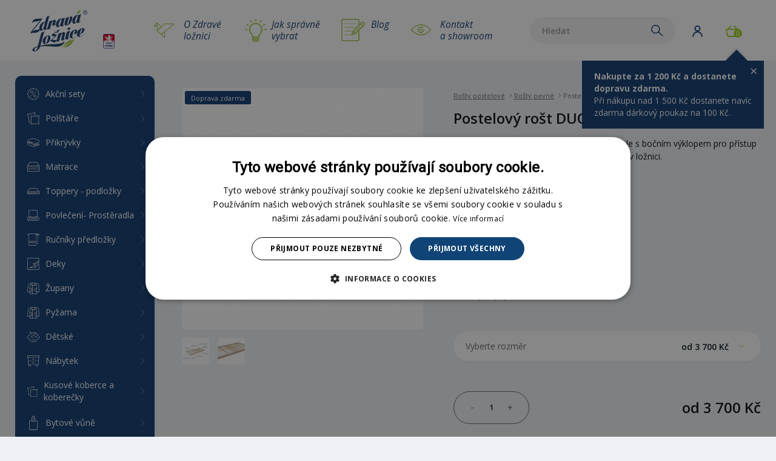

--- FILE ---
content_type: text/html; charset=UTF-8
request_url: https://www.zdravaloznice.cz/cs/postelovy-rost-duostar-kombi-p-pravy
body_size: 40139
content:
<!doctype html>
<html class="no-mobile-device" lang="cs">

<head>
    <meta charset="utf-8" />
    <meta name="viewport" content="width=device-width, initial-scale=1">
    <meta http-equiv="X-UA-Compatible" content="IE=edge">
    <meta name="description" content="Praktický rošt DUOSTAR KOMBI P do postele s bočním výklopem pro přístup do úložného prostoru řeší nedostatek místa v ložnici. Zdvih pomocí textilního…" />
<meta property="og:title" content="Postelový rošt DUOSTAR KOMBI P pravý - Zdravá ložnice" />
<meta name="twitter:title" content="Postelový rošt DUOSTAR KOMBI P pravý - Zdravá ložnice" />
<meta property="og:description" content="Praktický rošt DUOSTAR KOMBI P do postele s bočním výklopem pro přístup do úložného prostoru řeší nedostatek místa v ložnici. Zdvih pomocí textilního…" />
<meta name="twitter:description" content="Praktický rošt DUOSTAR KOMBI P do postele s bočním výklopem pro přístup do úložného prostoru řeší nedostatek místa v ložnici. Zdvih pomocí textilního…" />
<meta property="og:type" content="website" />
<meta name="twitter:card" content="summary" />
<meta property="og:image" content="https://www.zdravaloznice.cz/files/4c3d88aa0c4a46ce96e17a8625df6ab5.jpg" />
<meta name="twitter:image" content="https://www.zdravaloznice.cz/files/4c3d88aa0c4a46ce96e17a8625df6ab5.jpg" />
<meta property="og:url" content="https://www.zdravaloznice.cz/cs/postelovy-rost-duostar-kombi-p-pravy" />
<meta name="twitter:url" content="https://www.zdravaloznice.cz/cs/postelovy-rost-duostar-kombi-p-pravy" />
<meta name="robots" content="index, follow" />
<link rel="canonical" href="https://www.zdravaloznice.cz/cs/postelovy-rost-duostar-kombi-p-pravy" />
<link rel="stylesheet" type="text/css" href="/assets/nls/nls506159000.min.css" />
<script type="text/javascript" src="/assets/nls/nls144104879.min.js"></script>
<script type="text/javascript">
/*<![CDATA[*/
(function(a,g,h,l,m){var d=navigator.userAgent.match(/MSIE (\d+\.\d+);/),f=(d=d&&d[1]?Number(d):null)&&7.1>d?document.createElement("div"):null;a.nlsc||(a.nlsc={resMap:{}});a.nlsc.normUrl=function(c){if(!c)return null;f&&(f.innerHTML='<a href="'+c+'"></a>',c=f.firstChild.href);return g&&c.match(g)||h&&!c.match(h)?null:c.replace(/\?*&*(_=\d+)?&*$/g,"")};a.nlsc.h=function(c){var b=0,a;for(a=0;a<c.length;a++)b=(b<<5)-b+c.charCodeAt(a)&1073741823;return""+b};a.nlsc.fetchMap=function(){if(!a.nlsc.fetched){for(var c,
b=0,e=a(document).find("script[src]");b<e.length;b++)if(c=this.normUrl(e[b].src?e[b].src:e[b].href))this.resMap[c]={h:a.nlsc.h(c),d:1};a.nlsc.fetched=1}};a.nlsc.smap=function(){var a="[",b;for(b in this.resMap)a+='"'+this.resMap[b].h+'",';return a.replace(/,$/,"")+"]"};var k={global:!0,beforeSend:function(c,b){a.nlsc.fetched||a.nlsc.fetchMap();if("script"!=b.dataType)return l&&(b.url=m(b.url)),!0;var e=b.url=a.nlsc.normUrl(b.url);e=e.replace(location.protocol+'//'+location.hostname,'');if(!e)return!0;var d=a.nlsc.resMap[e];if(d){if(d.d)return!1}else a.nlsc.resMap[e]=
{h:a.nlsc.h(e),d:1};return!0}};d&&(k.dataFilter=function(a,b){return b&&"html"!=b&&"text"!=b?a:a.replace(/(<script[^>]+)defer(=[^\s>]*)?/ig,"$1")});a.ajaxSetup(k);a(document).ready(function(){a.nlsc.fetchMap()})})(jQuery,null,null,0,function(url){if (!url.match(/\?/))url += "?";return url + "&nlsc_map=" + $.nlsc.smap();});
/*]]>*/
</script>
<title>Postelový rošt DUOSTAR KOMBI P pravý - Zdravá ložnice</title>
    <meta name="google-site-verification" content="92lZzX5hOZyHKSDHD5SMSxVnLzz5AvWDOpDgXC8riJQ" />

    <!-- css files -->
    <link href="https://fonts.googleapis.com/css?family=Open+Sans:400,400i,600,600i,700,700i&amp;subset=latin-ext" rel="stylesheet">
    
    <!-- js files -->
    
    <script type="text/javascript">
        var dataLayer = window.dataLayer = window.dataLayer || [];
        
            dataLayer.push({'event':'userDataLoaded','user':{'isLogged':'no','userId':'','ip':'18.220.76.207'}});
            dataLayer.push({'event':'pageDataLoaded','type':'product','currency':'CZK'});
            dataLayer.push({'event':'productDataLoaded','productDetail':{'id':'180153','name':'Postelov\u00FD\x20ro\u0161t\x20DUOSTAR\x20KOMBI\x20P\x20prav\u00FD','amount':1,'brand':'AHORN','category':'Ro\u0161ty\x20postelov\u00E9\x20\x2F\x20Ro\u0161ty\x20pevn\u00E9','hasVariants':true,'codes':[{'code':'180153'},{'code':'180152'},{'code':'180151'},{'code':'180150'}],'priceWithVatMin':3700,'priceWithVatMax':4810,'currency':'CZK'}});
    </script>
    <script>
        window.dataLayer = window.dataLayer || [];

        function gtag() {
            dataLayer.push(arguments);
        }
        gtag("consent", "default", {
            "ad_storage": "denied",
            "analytics_storage": "denied",
            "functionality_storage": "denied",
            "personalization_storage": "denied",
            "security_storage": "denied",
            "ad_personalization": "denied",
            "ad_user_data": "denied",
            "wait_for_update": 10000
        });
        gtag("set", "ads_data_redaction", true);
        dataLayer.push({
            "event": "defaultConsentsSet"
        });
    </script>
            <script type="text/javascript" charset="UTF-8" src="//cdn.cookie-script.com/s/12cca21bdcd62126e7559b9118f98982.js"></script>
        <script>
        (function(w, d, s, l, i) {
            w[l] = w[l] || [];
            w[l].push({
                'gtm.start': new Date().getTime(),
                event: 'gtm.js'
            });
            var f = d.getElementsByTagName(s)[0],
                j = d.createElement(s),
                dl = l != 'dataLayer' ? '&l=' + l : '';
            j.async = true;
            j.src =
                'https://www.googletagmanager.com/gtm.js?id=' + i + dl;
            f.parentNode.insertBefore(j, f);
        })(window, document, 'script', 'dataLayer', 'GTM-NKNDTV3');
    </script>

                <script>
            (function(w, d, s, o, f, js, fjs) {
                w['ecm-widget'] = o;
                w[o] = w[o] || function() {
                    (w[o].q = w[o].q || []).push(arguments)
                };
                js = d.createElement(s), fjs = d.getElementsByTagName(s)[0];
                js.id = '1-43c2cd496486bcc27217c3e790fb4088';
                js.dataset.a = 'zdravaloznice';
                js.src = f;
                js.async = 1;
                fjs.parentNode.insertBefore(js, fjs);
            }(window, document, 'script', 'ecmwidget', 'https://d70shl7vidtft.cloudfront.net/widget.js'));
        </script>
    </head>

<body>
    <!-- Google Tag Manager (noscript) -->
    <noscript><iframe src="https://www.googletagmanager.com/ns.html?id=GTM-NKNDTV3" height="0" width="0" style="display:none;visibility:hidden"></iframe></noscript>
    <!-- End Google Tag Manager (noscript) -->

        <a id="nahoru" class="anchor"></a>
    <div class="main ">


        <div class="header">
            <div class="header__container">
                <a class="header__logo" href="/">
                                            <img src="/themes/zdrava-loznice-2017/img/vector/logo-zdrava-loznice-r.svg" alt="Zdravá ložnice" width="134.8" height="91" />
                                    </a>
                                    <a class="header__ceskyvyrobek" href="/cs/cesky-vyrobek">Český výrobek</a>
                
                <ul class="header__quotes">

                    <li>
                        <a href="/cs/o-zdrave-loznici" class="header__quotes__quote header__quotes__quote--czech-made">
                            O Zdravé <br />ložnici                        </a>
                    </li>
                    <li>
                        <a href="/cs/jak-spravne-vybrat" class="header__quotes__quote header__quotes__quote--tips">
                            Jak správně <br />vybrat                        </a>
                    </li>
                    <li>
                        <a href="/cs/blog" class="header__quotes__quote header__quotes__quote--blog">
                            Blog                        </a>
                    </li>
                    <li>
                        <a href="/cs/kontakt" class="header__quotes__quote header__quotes__quote--showroom">
                            Kontakt <br />a&nbsp;showroom                        </a>
                    </li>
                </ul>

                <div class="header__nav">
                    <div class="header__nav__content">
                        <button class="header__nav__item header__nav__item--search">
                            <span class="header__nav__icon header__nav__icon--search">Vyhledávání</span>
                            <div class="search__form desktop">
                                <form action="/cs/vysledky-vyhledavani" data-suggestions-url="/cs/shop/searchSuggestions">
                                    <input type="text" id="s" name="s" value="" placeholder="Hledat" class="search__txt" />
                                    <input type="submit" value="Hledat" class="search__submit" />
                                </form>
                            </div>
                        </button>
                                                    <button class="header__nav__item header__nav__item--user header__nav__item--guest">
                                <span class="header__nav__icon header__nav__icon--login">Uživatel</span>
                            </button>
                                                
<a href="/cs/objednavka/kosik" class="header__nav__basket">
    <span class="header__nav__icon header__nav__icon--basket">Košík</span>
    <span id="shoppingCart-itemsCount" class="header__nav__basket__count">0</span>
    <span id="shoppingCart-price" class="header__nav__basket__price">0 Kč</span>
</a>

<script type="text/javascript">
    
    function submitCartItemForm(form) {
        var $form = $(form);
        $.post($form.attr("action"), $form.serializeArray(), function(rawData) {
            data = JSON.parse(rawData);
            hideLoading("#" + $form.attr("id"));
            if (data.dialogContent) {
                updateBasketDialog(data.dialogContent);
                $.magnificPopup.open({
                    items: {
                        src: '#basket-dialog'
                    },
                    type: 'inline'
                });
            }
            if (data.itemsCount && data.itemsPrice) {
                $("#shoppingCart-price").html(data.itemsPrice);
                $("#shoppingCart-itemsCount").html(data.itemsCount);
            }
            
            $.get('/cs/xadmin/xshop/cart/summary', {}, function(rawData){
                updateBasketInfo(JSON.parse(rawData), $("#basket-dialog-product-info").size() > 0);
            });
            
            var $info = $("#basket-dialog-product-info");
            dataLayer.push({
                'event': 'productAddedToCart',
                'addedProduct': {
                    'id': $info.attr('data-id'),
                    'code': $info.attr('data-id'),
                    'name': $info.attr('data-name'),
                    'priceWithVat': parseFloat($info.attr('data-price')),
                    'amount': parseInt($info.attr('data-quantity')),
                    'brand': $info.attr('data-manufacturer'),
                    'category': $info.attr('data-gtag-categories'),
                    'currency': $info.attr('data-currency')
                }
            });
        });
    }
    
    function emptyBasket(){
        $.ajax({
            type: "GET",
            url: "/cs/xadmin/xshop/cart/empty", 
            success: function(msg){
                location.reload();
            },
            error: function(){

            }
        });
    }
    
    function removeFromBasket(id){
        $.ajax({
            type: "GET",
            url: "/cs/xadmin/xshop/cart/remove", 
            data: {id:id},
            success: function(msg){
                location.reload();
            },
            error: function(){

            }
        });
    }
    
    function removeCodeFromBasket(code){
        $.ajax({
            type: "GET",
            url: "/cs/xadmin/xshop/cart/removeDiscountCode", 
            data: {code:code},
            success: function(msg){
                location.reload();
            },
            error: function(){

            }
        });
    }
    
    $(document).ready(function(){
        $(".product__add .to-basket, #product-add-to-basket").click(function(e){
            var product = $(this).attr("data-product");
            addToBasket(product);
        });
        
        $(".basket__remove").click(function(e){
            var product = $(this).closest(".basket-item").find('input[id*="product_id"]').val();
            var code = $(this).closest("[data-discount-code]").attr("data-discount-code");
            if (product) {
                removeFromBasket(product);
            } else if (code) {
                removeCodeFromBasket(code);
            }
        });
    });
    
    function updateBasketDialog(data, status){
        $("#basket-dialog .basket-dialog-ajax").html(data);
        var btnOrder =  $("#basket-dialog .basket-dialog-order");
        var btnDismiss =  $("#basket-dialog .basket-dialog-dismiss");
        if (status === 'processing') {
            btnOrder.css('display', 'none');
            btnDismiss.css('display', 'none');
        }
        else if (status === 'error') {
            btnOrder.css('display', 'none');
            btnDismiss.css('display', '').css('float', 'none');
        }
        else {
            btnOrder.css('display', '');
            btnDismiss.css('display', '').css('float', '');
        }
    }
    
    function updateBasketInfo(data, showInfoBox){
        $('.bsbasketinfo').html(data['freeStuffInfo']);
        
        if (showInfoBox) {
            //showBasketInfoBox();
        }
    }
    var infoBoxTimeout;
    function showBasketInfoBox() {
        $('html').addClass('basket-active');
        Cookies.set('basket-info-hide', false);
        /* 
        if (infoBoxTimeout) {
            clearTimeout(infoBoxTimeout);
        }
      infoBoxTimeout = setTimeout(function(){
            $('html').removeClass('basket-active');
        }, 5000);*/
    }
    function hideBasketInfoBox() {
        $('html').removeClass('basket-active');
        Cookies.set('basket-info-hide', true);
    }
</script>
                    </div>

                    <div class="overlay overlay--login login">
                        <div class="overlay__box">
                            
    <div id="login-fragment" >
        <button title="Zavřít" type="button" onclick="$('html').removeClass('login-active');" class="overlay__close">×</button>
        <h3>Přihlásit se</h3>
        <form id="login-form" action="/cs/postelovy-rost-duostar-kombi-p-pravy" method="post">
<input type="hidden" value="cldoRmNpekdNS2VIWlBxbFlnQWNoZEVsQ01UYlZCQVnETR_Fz6wPxlTY3Md5BiglsiZ68TKRvyJP2OqWXPlzhQ==" name="YII_CSRF_TOKEN" />                <div class="login__row login__row--first">
            <label for="LoginForm_username" class="required">Uživatelské jméno <span class="required">*</span></label>            <input name="LoginForm[username]" id="LoginForm_username" type="text" />        </div>

        <div class="login__row">
            <label for="LoginForm_password" class="required">Heslo <span class="required">*</span></label>            <input name="LoginForm[password]" id="LoginForm_password" type="password" />        </div>

        <input type="hidden" value="" name="LoginFormOrigin" id="LoginFormOrigin" />
        <div class="login__btns">
            <div class="login__submit">
                <input class="button" type="submit" name="yt0" value="Přihlásit" />            </div>

            <a href="/cs/klient/registrace" class="login__link">Nová registrace</a>
            <a href="#" class="login__link js-login-form-toggle">Zapomenuté heslo</a>
        </div>
        </form>    </div>

    <div id="psw-fragment" style="display: none;">
        <button title="Zavřít" type="button" onclick="$('html').removeClass('login-active');" class="overlay__close">×</button>
        <h3>Zapomenuté heslo</h3>
        <form id="forgotten-form" action="/cs/postelovy-rost-duostar-kombi-p-pravy" method="post">
<input type="hidden" value="cldoRmNpekdNS2VIWlBxbFlnQWNoZEVsQ01UYlZCQVnETR_Fz6wPxlTY3Md5BiglsiZ68TKRvyJP2OqWXPlzhQ==" name="YII_CSRF_TOKEN" />                        <div class="login__row login__row--first">
                <label for="Forgotten_username" class="required">E-mail <span class="required">*</span></label>                <input name="Forgotten[username]" id="Forgotten_username" type="text" />            </div>
            <div class="login__btns">
                <input class="login__submit" type="submit" name="yt1" value="Reset hesla" />
                <a href="#" class="login__link js-login-form-toggle">Přihlásit se</a>
            </div>
            </form>            </div>


                        </div>
                    </div>

                    <div class="overlay overlay--search search" class="search-dialog">
                        <div class="overlay__box">
                            <button title="Zavřít" type="button" onclick="$('html').removeClass('search-active');" class="overlay__close">×</button>
                            <!-- <h3>Vyhledávání</h3> -->
                            <div class="search__form">
                                <form action="/cs/vysledky-vyhledavani" data-suggestions-url="/cs/shop/searchSuggestions">
                                    <input type="text" id="s" name="s" value="" placeholder="Hledat" class="search__txt" />
                                    <input type="submit" value="Hledat" class="search__submit" />
                                </form>
                            </div>
                        </div>
                    </div>

                    <div class="overlay overlay--basket boverlay">
                        <div class="overlay__box">
                            <button title="Zavřít" type="button" onclick="hideBasketInfoBox();" class="overlay__close overlay__close--small">×</button>
                            <p class="bsbasketinfo">
                                                                
            <strong>
            Nakupte za 1 200 Kč a&nbsp;dostanete dopravu zdarma.        </strong>
        <br />

            Při nákupu nad 1 500 Kč dostanete navíc zdarma dárkový poukaz na 100 Kč.        <br />
    
    
                            </p>
                        </div>
                    </div>

                </div>

                <button class="hamburger" onclick="document.documentElement.classList.toggle('menu-active');"><span class="hamburger__inside"></span></button>
            </div>
        </div>

        <div class="content">

                            <div class="nav">
                    <ul class="nav__menu">
                    <li>
            <a class="nav__menu__item nav__menu__item--" href="/cs/eshop/akcni-sety">
                <div class="nav__icon">
                    <svg xmlns="http://www.w3.org/2000/svg" width="20.696" height="20.7" viewBox="0 0 20.696 20.7"><path d="M9.623 20.4 8.2 19.01a.342.342 0 0 0-.321-.086l-1.929.5a1.037 1.037 0 0 1-1.256-.726l-.536-1.919a.337.337 0 0 0-.236-.235L2 16a1.042 1.042 0 0 1-.726-1.256l.5-1.931a.334.334 0 0 0-.086-.319l-1.4-1.424a1.041 1.041 0 0 1 0-1.451l1.4-1.419a.336.336 0 0 0 .086-.32l-.5-1.929A1.042 1.042 0 0 1 2 4.7l1.923-.54a.334.334 0 0 0 .235-.236l.536-1.918A1.037 1.037 0 0 1 5.95 1.28l1.931.5a.335.335 0 0 0 .319-.089L9.623.3a1.037 1.037 0 0 1 1.451 0L12.5 1.691a.341.341 0 0 0 .32.086l1.93-.5a1.037 1.037 0 0 1 1.25.729l.535 1.919a.334.334 0 0 0 .236.235l1.918.536a1.043 1.043 0 0 1 .726 1.256l-.5 1.931a.333.333 0 0 0 .086.319L20.4 9.625a1.041 1.041 0 0 1 0 1.451L19.007 12.5a.338.338 0 0 0-.086.32l.5 1.929A1.041 1.041 0 0 1 18.692 16l-1.919.536a.336.336 0 0 0-.235.236L16 18.695a1.038 1.038 0 0 1-1.256.725l-1.931-.5a.335.335 0 0 0-.319.085l-1.424 1.4a1.037 1.037 0 0 1-1.451 0Zm-.933-1.894 1.422 1.394a.339.339 0 0 0 .472 0l1.423-1.395a1.032 1.032 0 0 1 .725-.3 1.043 1.043 0 0 1 .258.033l1.93.5a.341.341 0 0 0 .085.011.337.337 0 0 0 .324-.246l.536-1.92a1.044 1.044 0 0 1 .721-.721l1.919-.535a.338.338 0 0 0 .236-.409l-.5-1.93a1.029 1.029 0 0 1 .264-.984l1.395-1.418a.338.338 0 0 0 0-.472l-1.392-1.423a1.041 1.041 0 0 1-.264-.984l.5-1.93a.335.335 0 0 0-.235-.409l-1.92-.536a1.044 1.044 0 0 1-.721-.721l-.536-1.919a.336.336 0 0 0-.409-.236l-1.93.5a1.051 1.051 0 0 1-.257.032 1.031 1.031 0 0 1-.726-.3L10.584.8a.337.337 0 0 0-.472 0L8.689 2.191a1.029 1.029 0 0 1-.725.3 1 1 0 0 1-.258-.033l-1.93-.5a.341.341 0 0 0-.085-.011.337.337 0 0 0-.324.246l-.536 1.92a1.044 1.044 0 0 1-.721.721l-1.919.536a.338.338 0 0 0-.236.409l.5 1.93a1.045 1.045 0 0 1-.264.984l-1.4 1.423a.34.34 0 0 0 0 .472l1.4 1.423a1.041 1.041 0 0 1 .264.984l-.5 1.93a.334.334 0 0 0 .235.409l1.92.535a1.044 1.044 0 0 1 .721.721l.536 1.919a.336.336 0 0 0 .409.236l1.93-.5a1.045 1.045 0 0 1 .257-.032 1.031 1.031 0 0 1 .726.296Zm2.088-4.825a2.2 2.2 0 1 1 2.2 2.2 2.2 2.2 0 0 1-2.2-2.196Zm.7 0a1.5 1.5 0 1 0 1.5-1.5 1.5 1.5 0 0 0-1.501 1.504Zm-5.81 1.371a.35.35 0 0 1 0-.495l8.863-8.862a.35.35 0 0 1 .494.495l-8.862 8.862a.352.352 0 0 1-.5 0Zm-.15-8.087a2.2 2.2 0 1 1 2.2 2.2 2.2 2.2 0 0 1-2.2-2.201Zm.7 0a1.5 1.5 0 1 0 1.5-1.5 1.5 1.5 0 0 0-1.5 1.499Z" fill="#f3f3f3"/></svg>                </div>
                <span class="nav__menu__item__text">Akční sety</span>
            </a>
                        <div class="nav__submenu nav__submenu--count0">
                <a class="nav__submenu__block nav__submenu__block--all " href="/cs/eshop/akcni-sety">
                    <div class="nav__submenu__title">Zobrazit vše z kategorie</div>
                </a>
                            </div>
                        </li>
                        <li>
            <a class="nav__menu__item nav__menu__item-- nav__menu__item--hassubcategories" href="/cs/eshop/polstare">
                <div class="nav__icon">
                    <svg xmlns="http://www.w3.org/2000/svg" width="18.7" height="18.699" viewBox="0 0 18.7 18.699">
                        <path d="M5.545 18.509a1.317 1.317 0 0 1-.512-1 1.509 1.509 0 0 1 .714-1.309l-.172-8.513A1.462 1.462 0 0 1 5 6.542a1.436 1.436 0 0 1 1-1.379 1.4 1.4 0 0 1 .4-.063 1.431 1.431 0 0 1 1.144.578c1.426-.083 2.871-.14 4.3-.17a122.093 122.093 0 0 1 4.51-.002A1.478 1.478 0 0 1 17.451 5a1.235 1.235 0 0 1 .7.21 1.359 1.359 0 0 1 .5 1.472 1.4 1.4 0 0 1-.706.863v8.632a1.343 1.343 0 0 1 .713 1.377 1.311 1.311 0 0 1-.973 1.005 1.333 1.333 0 0 1-.343.045 1.418 1.418 0 0 1-.976-.4H7.328a1.648 1.648 0 0 1-1.134.493 1.148 1.148 0 0 1-.649-.188ZM6.2 5.833a.74.74 0 0 0-.5.706.762.762 0 0 0 .394.654.353.353 0 0 1 .177.3l.179 8.894v.013a.35.35 0 0 1-.2.315.845.845 0 0 0-.52.761.634.634 0 0 0 .206.452.455.455 0 0 0 .258.072 1.006 1.006 0 0 0 .72-.373.35.35 0 0 1 .264-.121h9.339a.351.351 0 0 1 .268.125.73.73 0 0 0 .556.272.658.658 0 0 0 .626-.47.672.672 0 0 0-.487-.7.351.351 0 0 1-.237-.331V7.316a.35.35 0 0 1 .249-.336.76.76 0 0 0 .482-.483.67.67 0 0 0-.219-.709.538.538 0 0 0-.305-.088.8.8 0 0 0-.646.361.351.351 0 0 1-.3.151 112.832 112.832 0 0 0-9.126.181H7.34a.352.352 0 0 1-.3-.2.749.749 0 0 0-.64-.393.679.679 0 0 0-.2.033Zm-3.388 9.785a1.3 1.3 0 0 1-.668-.878 1.543 1.543 0 0 1 .409-1.4L.776 5.081a1.444 1.444 0 0 1-.748-.992 1.475 1.475 0 0 1 .658-1.542 1.314 1.314 0 0 1 1.55.18A101.544 101.544 0 0 1 10.278.752 1.461 1.461 0 0 1 10.99.1a1.176 1.176 0 0 1 .923-.009 1.367 1.367 0 0 1 .749 1.331 1.415 1.415 0 0 1-.488.979c.18.912.359 1.835.518 2.658a.35.35 0 0 1-.687.133c-.172-.886-.367-1.891-.561-2.87a.349.349 0 0 1 .165-.368.755.755 0 0 0 .353-.573.674.674 0 0 0-.329-.648.48.48 0 0 0-.373.013.785.785 0 0 0-.411.445.351.351 0 0 1-.257.215c-1.439.288-2.88.61-4.284.958a95.772 95.772 0 0 0-4.082 1.1.35.35 0 0 1-.374-.122.631.631 0 0 0-.813-.185.774.774 0 0 0-.324.8.734.734 0 0 0 .479.547.351.351 0 0 1 .23.258l1.849 8.586a.379.379 0 0 1 .016.112.35.35 0 0 1-.129.272.877.877 0 0 0-.333.852v.013a.6.6 0 0 0 .263.384c.212.091.58-.071.8-.494a.352.352 0 0 1 .22-.174l.067-.014h.018a.35.35 0 0 1 .235.657 1.505 1.505 0 0 1-1.215.754 1.016 1.016 0 0 1-.403-.092Z" fill="#f3f3f3" />
                    </svg>                </div>
                <span class="nav__menu__item__text">Polštáře</span>
            </a>
                        <div class="nav__submenu nav__submenu--count11">
                <a class="nav__submenu__block nav__submenu__block--all " href="/cs/eshop/polstare">
                    <div class="nav__submenu__title">Zobrazit vše z kategorie</div>
                </a>
                                    <a class="nav__submenu__block " href="/cs/eshop/antibakterialni-polstare">
                        <div class="nav__submenu__title">Antibakteriální polštáře</div>
                        <div class="nav__submenu__description"><p>Antibakteri&aacute;ln&iacute; pol&scaron;t&aacute;ře obsahuj&iacute; l&aacute;tky, kter&eacute; <strong>zamezuj&iacute; množen&iacute; bakteri&iacute; </strong>&ndash; např. ionty stř&iacute;bra.&nbsp;</p></div>
                    </a>
                                    <a class="nav__submenu__block " href="/cs/eshop/zdravotni-vyvarovaci-polstare">
                        <div class="nav__submenu__title">Zdravotní vyvařovací polštáře</div>
                        <div class="nav__submenu__description"><p>Zdravotn&iacute; pol&scaron;t&aacute;ře jsou uzpůsoben&eacute; pro <strong>pran&iacute; a su&scaron;en&iacute; při vysok&yacute;ch teplot&aacute;ch</strong> &nbsp;(pran&iacute; při teplotě vody do 95&nbsp;&deg;C, su&scaron;en&iacute; v&nbsp;su&scaron;ičce do 120&nbsp;&deg;C).</p></div>
                    </a>
                                    <a class="nav__submenu__block " href="/cs/eshop/polstare-s-prirodni-upravou">
                        <div class="nav__submenu__title">Polštáře s přírodní úpravou</div>
                        <div class="nav__submenu__description"><p>Pol&scaron;t&aacute;ře s př&iacute;rodn&iacute; &uacute;pravou jsou zhotoveny z materi&aacute;lů, kter&eacute; byly <strong>př&iacute;rodn&iacute;mi l&aacute;tkami o&scaron;etřeny</strong> tak, aby produkt z&iacute;skal specifick&eacute; vlastnosti &ndash; např. repelentn&iacute; &uacute;činky, vůně.</p></div>
                    </a>
                                    <a class="nav__submenu__block " href="/cs/eshop/perove-polstare">
                        <div class="nav__submenu__title">Péřové polštáře</div>
                        <div class="nav__submenu__description"><p>P&eacute;řov&eacute; pol&scaron;t&aacute;ře obsahuj&iacute; <strong>prvotř&iacute;dn&iacute; jemn&eacute;&nbsp;hus&iacute; peř&iacute;</strong> a dal&scaron;&iacute;&nbsp;drobn&aacute; peř&iacute;čka. Produkty jsou vhodn&eacute; i pro alergiky na dom&aacute;c&iacute; prach.</p></div>
                    </a>
                                    <a class="nav__submenu__block " href="/cs/eshop/vlnene-polstare">
                        <div class="nav__submenu__title">Vlněné polštáře</div>
                        <div class="nav__submenu__description"><p>Vlněn&eacute; pol&scaron;t&aacute;ře jsou&nbsp;<strong>ze 100% vlny </strong>maj&iacute; vynikaj&iacute;c&iacute; <strong>termoregulačn&iacute;</strong> <strong>a antialergick&eacute;</strong> vlastnosti, proto zaji&scaron;ťuj&iacute; klidn&yacute; sp&aacute;nek bez teplotn&iacute;ch v&yacute;kyvů.</p></div>
                    </a>
                                    <a class="nav__submenu__block " href="/cs/eshop/zdravotni-ergonomicke-polstare">
                        <div class="nav__submenu__title">Zdravotní ergonomické polštáře</div>
                        <div class="nav__submenu__description"><p>Ergonomick&eacute; pol&scaron;t&aacute;ře zaji&scaron;ťuj&iacute; přirozenou polohu těla, pohodl&iacute; a <strong>př&iacute;jemn&yacute; odpočinek</strong> během span&iacute;.</p></div>
                    </a>
                                    <a class="nav__submenu__block " href="/cs/eshop/polstare-nove-generace">
                        <div class="nav__submenu__title">Polštáře nové generace</div>
                        <div class="nav__submenu__description"><p>D&iacute;ky inovac&iacute;m nab&iacute;zej&iacute; pol&scaron;t&aacute;ře nov&eacute; generace <strong>vět&scaron;&iacute; kvalitu</strong> a maj&iacute; podstatně <strong>&scaron;ir&scaron;&iacute; spektrum vlastnost&iacute; </strong>než řada obdobn&yacute;ch v&yacute;robků před nimi.</p></div>
                    </a>
                                    <a class="nav__submenu__block " href="/cs/eshop/detske-polstare">
                        <div class="nav__submenu__title">Dětské polštáře</div>
                        <div class="nav__submenu__description"><p>Dětsk&eacute; pol&scaron;t&aacute;ře vyroben&eacute; z materi&aacute;lů nejvy&scaron;&scaron;&iacute; kvality u kter&yacute;ch je kladen maxim&aacute;ln&iacute; důraz na jejich zdravotn&iacute; nez&aacute;vadnost.</p></div>
                    </a>
                                    <a class="nav__submenu__block " href="/cs/eshop/objimaci-a-tehotenske-polstare">
                        <div class="nav__submenu__title">Objímací a těhotenské polštáře</div>
                        <div class="nav__submenu__description"><p><strong>Obj&iacute;mac&iacute;, těhotensk&eacute; či relaxačn&iacute; pol&scaron;t&aacute;ře</strong>, to jsou&nbsp;<strong>praktick&eacute; a multifunkčn&iacute; pol&scaron;t&aacute;ře</strong>, kter&eacute; jsou vhodn&eacute; nejen pro těhotn&eacute; a koj&iacute;c&iacute; ženy, ale tak&eacute; např&iacute;klad pro osoby sp&iacute;c&iacute; na boku, kter&eacute; potřebuj&iacute; odlehčit p&aacute;teři a uvolnit svalov&eacute; napět&iacute;.&nbsp;Obj&iacute;mac&iacute; či těhotensk&eacute; pol&scaron;t&aacute;ře&nbsp;<strong>poskytuj&iacute; spr&aacute;vnou podporu hlavy, krku a ramen</strong>.</p></div>
                    </a>
                                    <a class="nav__submenu__block " href="/cs/eshop/cestovni-polstare">
                        <div class="nav__submenu__title">Cestovní polštáře</div>
                        <div class="nav__submenu__description"><p><strong data-start="10" data-end="31">Cestovn&iacute; pol&scaron;t&aacute;ře</strong> jsou určen&eacute; ke zv&yacute;&scaron;en&iacute; pohodl&iacute; během cestov&aacute;n&iacute;, zejm&eacute;na při dlouh&yacute;ch letech, j&iacute;zd&aacute;ch autem, autobusem nebo vlakem. Tyto pol&scaron;t&aacute;ře jsou navrženy tak, aby poskytovaly oporu krku, hlavy a p&aacute;teře, č&iacute;mž pom&aacute;haj&iacute; předch&aacute;zet bolesti a &uacute;navě při dlouhodob&eacute;m sezen&iacute;.</p></div>
                    </a>
                                    <a class="nav__submenu__block " href="/cs/eshop/naplne-do-polstaru-1">
                        <div class="nav__submenu__title">Náplně do polštářů</div>
                        <div class="nav__submenu__description"><p>Slouž&iacute; jako n&aacute;plně do pol&scaron;t&aacute;řů, dekorativn&iacute;ch pol&scaron;t&aacute;řků, podhlavn&iacute;ků a sedaček. D&iacute;ky n&iacute; z&iacute;sk&aacute; pol&scaron;t&aacute;ř svůj objem a tvar.</p></div>
                    </a>
                            </div>
                        </li>
                        <li>
            <a class="nav__menu__item nav__menu__item-- nav__menu__item--hassubcategories" href="/cs/eshop/prikryvky">
                <div class="nav__icon">
                    <svg xmlns="http://www.w3.org/2000/svg" width="20.7" height="14.7" viewBox="0 0 20.7 14.7"><path d="M9.4 14.56a5.89 5.89 0 0 1-1.116-.365l-3.295-1.363-3.369-1.394A2.584 2.584 0 0 1 0 9.047a2.656 2.656 0 0 1 .407-1.741A1.5 1.5 0 0 1 .325 6.09 2.587 2.587 0 0 1 .014 4.6a2.989 2.989 0 0 1 2.358-2.445L8.307.377A4.817 4.817 0 0 1 10.179 0a5 5 0 0 1 1.868.376h.012c1.184.462 3.406 1.238 6.481 2.313l.52.182.02.008a2.534 2.534 0 0 1 1.62 2.088 2.335 2.335 0 0 1-.507 1.591 2.013 2.013 0 0 1-.76.541l-7.706 3.209a4.033 4.033 0 0 1-1.913.387 3.979 3.979 0 0 1-1.518-.382L.95 7.821A.333.333 0 0 1 .909 7.8 2.26 2.26 0 0 0 .7 9.047a1.886 1.886 0 0 0 1.186 1.744q1.685.7 3.37 1.394l3.3 1.364h.008a5.158 5.158 0 0 0 .986.323 5.449 5.449 0 0 0 2.287 0l3.9-1.331 4.1-1.4A.544.544 0 0 0 20 10.77a.5.5 0 0 0-.1-.292l-3.633 1.136-3.882 1.213a1.186 1.186 0 0 1-1.483-.542 1 1 0 0 1 .059-.844 1.309 1.309 0 0 1 .877-.665l3.512-1.034 3.5-1.03a.35.35 0 0 1 .2.671l-3.5 1.03-3.521 1.038-.029.006a.607.607 0 0 0-.418.305.317.317 0 0 0-.036.251.522.522 0 0 0 .617.149h.008l3.885-1.214 3.834-1.2a.349.349 0 0 1 .3.046 1.2 1.2 0 0 1 .01 1.948.346.346 0 0 1-.1.05l-4.155 1.42-3.915 1.338-.03.01a6.223 6.223 0 0 1-1.311.139A6.061 6.061 0 0 1 9.4 14.56Zm-8.384-7.6a.632.632 0 0 0 .2.212l7.322 2.486a.288.288 0 0 1 .039.015A3.282 3.282 0 0 0 9.845 10a3.328 3.328 0 0 0 1.586-.323l.016-.007 7.714-3.213a1.3 1.3 0 0 0 .5-.351A1.633 1.633 0 0 0 20 5.014a1.833 1.833 0 0 0-1.179-1.481l-.51-.178C15.227 2.278 13 1.5 11.805 1.033h-.013A4.269 4.269 0 0 0 10.179.7a4.114 4.114 0 0 0-1.616.329l-.036.013-5.961 1.786H2.55a2.3 2.3 0 0 0-1.84 1.84 1.87 1.87 0 0 0 .2 1.02 17.183 17.183 0 0 1 1.571-.074A20.608 20.608 0 0 1 8.867 6.8a1.308 1.308 0 0 1 .866.664 1.051 1.051 0 0 1 .069.878 1.112 1.112 0 0 1-1.047.631 1.342 1.342 0 0 1-.44-.075L.943 6.5a.708.708 0 0 0 .073.46Zm7.518 1.268h.008a.63.63 0 0 0 .213.037.437.437 0 0 0 .4-.2.369.369 0 0 0-.042-.289.61.61 0 0 0-.413-.301l-.026-.007a20.051 20.051 0 0 0-6.037-1.15Z" fill="#f3f3f3"/></svg>                </div>
                <span class="nav__menu__item__text">Přikrývky</span>
            </a>
                        <div class="nav__submenu nav__submenu--count7">
                <a class="nav__submenu__block nav__submenu__block--all " href="/cs/eshop/prikryvky">
                    <div class="nav__submenu__title">Zobrazit vše z kategorie</div>
                </a>
                                    <a class="nav__submenu__block " href="/cs/eshop/antibakterialni-prikryvky">
                        <div class="nav__submenu__title">Antibakteriální přikrývky</div>
                        <div class="nav__submenu__description"><p>Antibakteri&aacute;ln&iacute; přikr&yacute;vky obsahuj&iacute; l&aacute;tky, kter&eacute; <strong>zamezuj&iacute; množen&iacute; bakteri&iacute; </strong>&ndash; např. ionty stř&iacute;bra. Na&scaron;e přikr&yacute;vky se vyznačuj&iacute; <strong>prvotř&iacute;dn&iacute; kvalitou</strong>.</p></div>
                    </a>
                                    <a class="nav__submenu__block " href="/cs/eshop/prikryvky-s-prirodni-upravou">
                        <div class="nav__submenu__title">Přikrývky s přírodní úpravou</div>
                        <div class="nav__submenu__description"><p>Přikr&yacute;vky s př&iacute;rodn&iacute; &uacute;pravou jsou zhotoveny z materi&aacute;lů, kter&eacute; byly <strong>př&iacute;rodn&iacute;mi l&aacute;tkami o&scaron;etřeny</strong> tak, aby produkt z&iacute;skal specifick&eacute; vlastnosti &ndash; např. repelentn&iacute; &uacute;činky, vůně.</p></div>
                    </a>
                                    <a class="nav__submenu__block " href="/cs/eshop/zdravotni-vyvarovaci-prikryvky">
                        <div class="nav__submenu__title">Zdravotní vyvařovací přikrývky</div>
                        <div class="nav__submenu__description"><p>Zdravotn&iacute; vyvařovac&iacute; přikr&yacute;vky jsou uzpůsobeny pro <strong>pran&iacute; a su&scaron;en&iacute; při vysok&yacute;ch teplot&aacute;ch</strong> &nbsp;(pran&iacute; při teplotě vody do 95&nbsp;&deg;C, su&scaron;en&iacute; v&nbsp;su&scaron;ičce do 120&nbsp;&deg;C).</p></div>
                    </a>
                                    <a class="nav__submenu__block " href="/cs/eshop/perove-prikryvky">
                        <div class="nav__submenu__title">Péřové přikrývky</div>
                        <div class="nav__submenu__description"><p>P&eacute;řov&eacute; přikr&yacute;vky obsahuj&iacute; <strong>prvotř&iacute;dn&iacute;&nbsp;hus&iacute; peř&iacute;</strong> a dal&scaron;&iacute;&nbsp;drobn&aacute; peř&iacute;čka. Produkty jsou vhodn&eacute; i pro alergiky na dom&aacute;c&iacute; prach.</p></div>
                    </a>
                                    <a class="nav__submenu__block " href="/cs/eshop/vlnene-prikryvky">
                        <div class="nav__submenu__title">Vlněné přikrývky</div>
                        <div class="nav__submenu__description"><p>Vlněn&eacute; přikr&yacute;vky ze <strong>100% vlny</strong> maj&iacute; vynikaj&iacute;c&iacute; <strong>termoregulačn&iacute; a antialergick&eacute;</strong> vlastnosti, proto zaji&scaron;ťuj&iacute; klidn&yacute; sp&aacute;nek bez teplotn&iacute;ch v&yacute;kyvů.</p></div>
                    </a>
                                    <a class="nav__submenu__block " href="/cs/eshop/prikryvky-z-mikrovlakna">
                        <div class="nav__submenu__title">Mikrovláknové přikrývky</div>
                        <div class="nav__submenu__description"><p>Jemn&eacute; nad&yacute;chan&eacute; zimn&iacute; mikroflanelov&eacute; ( mikroply&scaron;ov&eacute; ) přikr&yacute;vky jsou obl&iacute;ben&eacute; pro svou v&yacute;jimečnou měkkost, lehkost a schopnost udržovat teplo.</p></div>
                    </a>
                                    <a class="nav__submenu__block " href="/cs/eshop/detske-prikryvky">
                        <div class="nav__submenu__title">Dětské přikrývky</div>
                        <div class="nav__submenu__description"><p>Dětsk&eacute; přikr&yacute;vky vyroben&eacute; z materi&aacute;lů <strong>nejvy&scaron;&scaron;&iacute; kvality</strong> u kter&yacute;ch je kladen maxim&aacute;ln&iacute; důraz na jejich <strong>zdravotn&iacute; nez&aacute;vadnost</strong>.</p></div>
                    </a>
                            </div>
                        </li>
                        <li>
            <a class="nav__menu__item nav__menu__item-- nav__menu__item--hassubcategories" href="/cs/eshop/matrace-2">
                <div class="nav__icon">
                    <svg xmlns="http://www.w3.org/2000/svg" width="20.7" height="15.7" viewBox="0 0 20.7 15.7"><path d="M4.624 0a.351.351 0 0 0-.285.147l-4.274 6a.35.35 0 0 0-.022.371.8.8 0 0 0-.043.258v8.148a.761.761 0 0 0 .743.776h19.214a.761.761 0 0 0 .743-.776V6.776a.8.8 0 0 0-.043-.258.35.35 0 0 0-.022-.371l-4.274-6A.351.351 0 0 0 16.076 0Zm15.047 6L15.896.7H4.804L1.029 6ZM.7 6.776a.093.093 0 0 1 .022-.064C.733 6.7.74 6.7.743 6.7h19.214s.01 0 .021.012a.093.093 0 0 1 .022.064V8H3.35v.7H20V11h-1.65v.7H20v3.224a.1.1 0 0 1-.022.064c-.011.012-.018.012-.021.012H.744s-.01 0-.021-.012a.1.1 0 0 1-.022-.064V11.7H17.35V11H.7V8.7h1.65V8H.7Z" fill="#f3f3f3" fill-rule="evenodd"/></svg>                </div>
                <span class="nav__menu__item__text">Matrace</span>
            </a>
                        <div class="nav__submenu nav__submenu--count9">
                <a class="nav__submenu__block nav__submenu__block--all " href="/cs/eshop/matrace-2">
                    <div class="nav__submenu__title">Zobrazit vše z kategorie</div>
                </a>
                                    <a class="nav__submenu__block " href="/cs/eshop/matrace-1-1">
                        <div class="nav__submenu__title">Matrace 1+1</div>
                        <div class="nav__submenu__description"><p>Zv&yacute;hodněn&aacute; nab&iacute;dka <strong>matrace 1+1</strong> zdarma.&nbsp;</p></div>
                    </a>
                                    <a class="nav__submenu__block " href="/cs/eshop/matrace-s-prirodni-upravou">
                        <div class="nav__submenu__title">Matrace s přírodní úpravou</div>
                        <div class="nav__submenu__description"><p>Vyr&aacute;b&iacute;me matrace z př&iacute;rodn&iacute;ch materi&aacute;lů, kter&eacute; omezuj&iacute; alergie, kožn&iacute; pot&iacute;že, bolesti zad.</p></div>
                    </a>
                                    <a class="nav__submenu__block " href="/cs/eshop/matrace-penove">
                        <div class="nav__submenu__title">Pěnové matrace</div>
                        <div class="nav__submenu__description"><p>Pěnov&eacute; matrace jsou v přev&aacute;žn&eacute; vět&scaron;ině vytv&aacute;řeny vz&aacute;jemn&yacute;m spojen&iacute;m několika druhů <strong>kvalitn&iacute;ch pěnov&yacute;ch materi&aacute;lů</strong>.</p></div>
                    </a>
                                    <a class="nav__submenu__block " href="/cs/eshop/matrace-pruzinove">
                        <div class="nav__submenu__title">Pružinové matrace</div>
                        <div class="nav__submenu__description"><p>Pružinov&eacute; matrace maj&iacute; nespornou v&yacute;hodu d&iacute;ky v&yacute;born&eacute; <strong>prody&scaron;nosti a vzdu&scaron;nosti</strong>.&nbsp;</p></div>
                    </a>
                                    <a class="nav__submenu__block " href="/cs/eshop/matrace-rucne-site">
                        <div class="nav__submenu__title">Matrace ručně šité</div>
                        <div class="nav__submenu__description"><p>Ručně &scaron;it&eacute; matrace se vyr&aacute;b&iacute; z&aacute;sadně <strong>bez použit&iacute; lepidel</strong>. Př&iacute;rodn&iacute; latex se kombinuje s mořskou tr&aacute;vou, ag&aacute;ve či koňsk&yacute;mi ž&iacute;němi. Matrace jsou pak vzdu&scaron;n&eacute;, velmi rychle odv&aacute;d&iacute; vlhkost. Jedn&aacute; se o <strong>nejvy&scaron;&scaron;&iacute; tř&iacute;du ve v&yacute;běru matrac&iacute;</strong>, kter&aacute; nem&aacute; konkurenci v ČR ani zahranič&iacute;.</p></div>
                    </a>
                                    <a class="nav__submenu__block " href="/cs/eshop/matrace-pro-seniory-2">
                        <div class="nav__submenu__title">Matrace pro seniory</div>
                        <div class="nav__submenu__description"><p>Matrace se speci&aacute;lně zpevněn&yacute;m bokem pro snaz&scaron;&iacute; vst&aacute;v&aacute;n&iacute; z postele. Na bočn&iacute; strany matrace je použita tuž&scaron;&iacute; pěna vysok&eacute; objemov&eacute; hustoty, pro stabiln&iacute; oporu. Komfort lehac&iacute;ch ploch zůst&aacute;v&aacute; zachov&aacute;n.</p></div>
                    </a>
                                    <a class="nav__submenu__block " href="/cs/eshop/zdravotni-matrace">
                        <div class="nav__submenu__title">Zdravotní matrace</div>
                        <div class="nav__submenu__description"><p>Označen&iacute; zdravotn&iacute; matrace může použ&iacute;vat jen matrace, kter&aacute; je&nbsp;<strong>zdrav&iacute; prospě&scaron;n&aacute;</strong>. Tedy ta, kter&aacute; m&aacute;&nbsp;<strong>vhodn&eacute; anatomick&eacute; &uacute;činky, uvoln&iacute; tělo během sp&aacute;nku, umožn&iacute; mu l&eacute;pe regenerovat, působ&iacute; proti proleženin&aacute;m a z&aacute;sadně snižuje počet otočen&iacute; sp&iacute;c&iacute;ho během sp&aacute;nku</strong>.</p></div>
                    </a>
                                    <a class="nav__submenu__block " href="/cs/eshop/detske-matrace">
                        <div class="nav__submenu__title">Dětské matrace </div>
                        <div class="nav__submenu__description"><p>Dětsk&eacute; matrace jsou vyr&aacute;běny z <strong>kvalitn&iacute;ch pěnov&yacute;ch materi&aacute;lů</strong>, konstrukčně zaji&scaron;ťuj&iacute; optim&aacute;ln&iacute; tuhost a poskytuj&iacute; dětem <strong>dokonalou oporu ve sp&aacute;nku</strong>. V kombinaci s př&iacute;rodn&iacute;mi materi&aacute;ly je dosažena vynikaj&iacute;c&iacute; vzdu&scaron;nost a odvětr&aacute;v&aacute;n&iacute; matrace.</p></div>
                    </a>
                                    <a class="nav__submenu__block " href="/cs/eshop/vypln-mezi-matrace">
                        <div class="nav__submenu__title">Výplň mezi matrace</div>
                        <div class="nav__submenu__description"><p>V&yacute;plň mezi matrace snižuje pocit mezery mezi matracemi.</p></div>
                    </a>
                            </div>
                        </li>
                        <li>
            <a class="nav__menu__item nav__menu__item-- nav__menu__item--hassubcategories" href="/cs/eshop/toppery-podlozky">
                <div class="nav__icon">
                    <svg xmlns="http://www.w3.org/2000/svg" width="20.7" height="10.7" viewBox="0 0 20.7 10.7"><path d="M4.624 0a.351.351 0 0 0-.285.147l-4.274 6a.35.35 0 0 0-.029.357.719.719 0 0 0-.036.225v3.242a.736.736 0 0 0 .743.729h19.214a.736.736 0 0 0 .743-.729V6.729a.718.718 0 0 0-.036-.225.35.35 0 0 0-.029-.357l-4.274-6A.351.351 0 0 0 16.076 0Zm15.047 6L15.896.7H4.804L1.029 6ZM.7 6.729a.021.021 0 0 1 .008-.016.05.05 0 0 1 .035-.013h19.214a.05.05 0 0 1 .035.013.021.021 0 0 1 .008.016V8h-1.65v.7H20v1.271a.021.021 0 0 1-.008.016.05.05 0 0 1-.035.013H.744a.05.05 0 0 1-.035-.013.021.021 0 0 1-.008-.016V8.7H16.35V8H.7Z" fill="#f3f3f3" fill-rule="evenodd"/></svg>                </div>
                <span class="nav__menu__item__text">Toppery -  podložky</span>
            </a>
                        <div class="nav__submenu nav__submenu--count3">
                <a class="nav__submenu__block nav__submenu__block--all " href="/cs/eshop/toppery-podlozky">
                    <div class="nav__submenu__title">Zobrazit vše z kategorie</div>
                </a>
                                    <a class="nav__submenu__block " href="/cs/eshop/topper">
                        <div class="nav__submenu__title">Topper</div>
                        <div class="nav__submenu__description"><p>Topper m&aacute; na rozd&iacute;l od klasick&eacute; podložky na matraci&nbsp;<strong>pěnov&eacute; j&aacute;dro</strong>, d&iacute;ky tomu matraci nejen chr&aacute;n&iacute;, ale tak&eacute; vyrovn&aacute;v&aacute; a m&aacute; relaxačn&iacute; vlastnosti. Disponuje <strong>samostatně prateln&yacute;m n&aacute;vlekem</strong>.</p></div>
                    </a>
                                    <a class="nav__submenu__block " href="/cs/eshop/tepelne-vyrovnavaci-podlozky">
                        <div class="nav__submenu__title">Tepelně vyrovnávací podložky</div>
                        <div class="nav__submenu__description"><p>Tepelně vyrovn&aacute;vac&iacute; podložky<strong> zatepluj&iacute;</strong>&nbsp;lůžko a&nbsp;pln&iacute; funkci vyrovn&aacute;vac&iacute;&nbsp;(vyrovn&aacute;v&aacute; možn&eacute; nerovnosti matrace) a&nbsp;ochrannou&nbsp;(chr&aacute;n&iacute; před mechanick&yacute;m zneči&scaron;těn&iacute;m).</p></div>
                    </a>
                                    <a class="nav__submenu__block " href="/cs/eshop/matracovy-chranic">
                        <div class="nav__submenu__title">Matracový chránič</div>
                        <div class="nav__submenu__description"><p>Matracov&yacute; chr&aacute;nič slouž&iacute; k ochraně matrace&nbsp;před <strong>zneči&scaron;těn&iacute;m</strong> těln&iacute;mi nebo jin&yacute;mi tekutinami.</p></div>
                    </a>
                            </div>
                        </li>
                        <li>
            <a class="nav__menu__item nav__menu__item-- nav__menu__item--hassubcategories" href="/cs/eshop/povleceni-prosteradla">
                <div class="nav__icon">
                    <svg xmlns="http://www.w3.org/2000/svg" width="20.7" height="18.7" viewBox="0 0 20.7 18.7"><path d="M3.35 18.7H1.5A1.435 1.435 0 0 1 0 17.35a1.26 1.26 0 0 1 .464-.973 1.429 1.429 0 0 1 .113-.09 1.461 1.461 0 0 1 .207-.123q-.038-.035-.074-.071a2 2 0 0 1-.365-.462A2.556 2.556 0 0 1 0 14.351 2.452 2.452 0 0 1 .618 12.7a2.023 2.023 0 0 1 1.41-.693h.006a2.59 2.59 0 0 1 .089-1.176A6.946 6.946 0 0 1 2.761 9.2a6.6 6.6 0 0 1-.647-2.85 6.484 6.484 0 0 1 .555-2.65 6.861 6.861 0 0 1-.545-1.462c-.186-.755-.165-1.22.069-1.506a1.092 1.092 0 0 1 .894-.363 3.921 3.921 0 0 1 1.19.244l.016.005A3.97 3.97 0 0 1 5 .947 5.823 5.823 0 0 1 8.189 0h3.435a5.824 5.824 0 0 1 3.129.914 3.771 3.771 0 0 1 .652-.3h.014a3.993 3.993 0 0 1 1.2-.245 1.083 1.083 0 0 1 .894.362c.231.283.253.747.068 1.5a6.362 6.362 0 0 1-.489 1.35l.072.159A6.566 6.566 0 0 1 17 9.306a6.547 6.547 0 0 1 .579 1.53 2.558 2.558 0 0 1 .087 1.182 3.405 3.405 0 0 1 2.4 1.374.226.226 0 0 1 .022.029 3.345 3.345 0 0 1-2.774 5.279Zm13.964-.7A2.671 2.671 0 0 0 20 15.35a2.643 2.643 0 0 0-.469-1.5.337.337 0 0 1-.037-.049 2.707 2.707 0 0 0-2.18-1.1H2.172a.318.318 0 0 1-.065.007 1.323 1.323 0 0 0-.968.464A1.754 1.754 0 0 0 .7 14.351a1.853 1.853 0 0 0 .253.931 1.287 1.287 0 0 0 .243.307l.011.011a1.233 1.233 0 0 0 .184.156l.026.015A1.292 1.292 0 0 0 2.15 16h14.295a.658.658 0 0 0 0-1.3H2.859a.35.35 0 1 1 0-.7h13.586a1.354 1.354 0 0 1 0 2.7H1.5a.91.91 0 0 0-.524.159 1.485 1.485 0 0 0-.06.049.57.57 0 0 0-.216.442.75.75 0 0 0 .8.65h15.81ZM14.5 12l-.052-.036-.062.036Zm-2.88 0a5.154 5.154 0 0 0 2.67-.753l.207-.125.191.149a3.092 3.092 0 0 0 .936.513h.007a3.074 3.074 0 0 0 .979.216.5.5 0 0 0 .354-.1s.113-.165-.067-.9a5.912 5.912 0 0 0-.6-1.521L16.2 9.31l.094-.17a5.863 5.863 0 0 0 .223-5.121 5.458 5.458 0 0 0-.132-.284l-.08-.159.082-.158a5.824 5.824 0 0 0 .508-1.345v-.007c.181-.732.07-.894.069-.895a.476.476 0 0 0-.35-.1 3.4 3.4 0 0 0-.971.209h-.014a3.224 3.224 0 0 0-.7.341l-.2.125-.192-.131A5.143 5.143 0 0 0 11.624.7H8.189a5.142 5.142 0 0 0-2.975.95l-.2.139-.2-.133a3.233 3.233 0 0 0-.751-.374h-.014a3.364 3.364 0 0 0-.966-.208.479.479 0 0 0-.352.1s-.112.163.068.895a6.2 6.2 0 0 0 .569 1.451l.084.157-.077.16a5.789 5.789 0 0 0-.561 2.513 5.886 5.886 0 0 0 .653 2.695l.087.17-.095.166A6.289 6.289 0 0 0 2.8 11c-.18.73-.07.892-.068.893a.488.488 0 0 0 .357.1 3.269 3.269 0 0 0 .972-.212 3.236 3.236 0 0 0 .992-.55l.194-.155.211.131A5.133 5.133 0 0 0 8.189 12Zm-6.2 0-.12-.069-.1.069Z" fill="#f3f3f3"/></svg>                </div>
                <span class="nav__menu__item__text">Povlečení- Prostěradla</span>
            </a>
                        <div class="nav__submenu nav__submenu--count8">
                <a class="nav__submenu__block nav__submenu__block--all " href="/cs/eshop/povleceni-prosteradla">
                    <div class="nav__submenu__title">Zobrazit vše z kategorie</div>
                </a>
                                    <a class="nav__submenu__block " href="/cs/eshop/povlecen-lnene">
                        <div class="nav__submenu__title">Povlečen lněné</div>
                        <div class="nav__submenu__description"><p>Ložn&iacute; lněn&eacute; povlečen&iacute; vyroben&eacute; ze <strong>100% lnu nejvy&scaron;&scaron;&iacute; kvality</strong> se vyznačuje <strong>mimoř&aacute;dnou jemnost&iacute;</strong>&nbsp;<strong>a savost&iacute;</strong>&nbsp;i zv&yacute;&scaron;enou<strong>&nbsp;odolnost&iacute; vůči opotřeben&iacute;</strong>. Je vybaven&eacute; praktick&yacute;m zap&iacute;n&aacute;n&iacute;m na zip.</p></div>
                    </a>
                                    <a class="nav__submenu__block " href="/cs/eshop/povleceni-satenove">
                        <div class="nav__submenu__title">Povlečení saténové</div>
                        <div class="nav__submenu__description"><p>Ložn&iacute; sat&eacute;nov&eacute; povlečen&iacute; vyroben&eacute; ze 100% bavlny se vyznačuje <strong>mimoř&aacute;dnou jemnost&iacute;</strong> <strong>a leskem</strong> i zv&yacute;&scaron;enou<strong> odolnost&iacute; vůči opotřeben&iacute;</strong>. Je vybaven&eacute; praktick&yacute;m zap&iacute;n&aacute;n&iacute;m na zip.</p></div>
                    </a>
                                    <a class="nav__submenu__block " href="/cs/eshop/povleceni-bavlnene">
                        <div class="nav__submenu__title">Povlečení bavlněné</div>
                        <div class="nav__submenu__description"><p>Povlečen&iacute; ze 100% př&iacute;rodn&iacute; bavlněn&eacute; l&aacute;tky s <strong>v&yacute;bornou prody&scaron;nost&iacute;</strong> u kter&eacute;ho ocen&iacute;te hlavně v letn&iacute;ch měs&iacute;c&iacute;ch jeho <strong>mimoř&aacute;dnou savost</strong>.&nbsp;</p></div>
                    </a>
                                    <a class="nav__submenu__block " href="/cs/eshop/povleceni-viskozove">
                        <div class="nav__submenu__title">Povlečení viskózové</div>
                        <div class="nav__submenu__description"><p>Visk&oacute;zov&eacute; povlečen&iacute; je vyrobeno z rostlinn&eacute; celul&oacute;zy, je př&iacute;jemn&eacute;, měkk&eacute; a zaji&scaron;ťuje maxim&aacute;ln&iacute; pohodl&iacute; při sp&aacute;nku a regulaci tělesn&eacute;ho tepla.&nbsp;</p></div>
                    </a>
                                    <a class="nav__submenu__block " href="/cs/eshop/povleceni-hotelove">
                        <div class="nav__submenu__title">Povlečení hotelové</div>
                        <div class="nav__submenu__description"><p>Povlečen&iacute; s maxim&aacute;ln&iacute; pevnost&iacute; a dlouhou životnost&iacute; určen&eacute; pro čast&eacute; pran&iacute; ve vysok&yacute;ch teplot&aacute;ch.</p></div>
                    </a>
                                    <a class="nav__submenu__block " href="/cs/eshop/prosteradla-na-matrace-do-23-cm">
                        <div class="nav__submenu__title">Prostěradla na matrace do 23 cm</div>
                        <div class="nav__submenu__description"><p>Prostěradla na matrace do 23 cm ze<strong> 100% čist&eacute; bavlny </strong>jsou př&iacute;jemn&aacute; na omak a <strong>drž&iacute; tvar </strong>i po čast&eacute;m pran&iacute;. Koncov&eacute; č&aacute;sti jsou ob&scaron;it&eacute; elastickou gumou pro dokonal&eacute; vypnut&iacute;.</p></div>
                    </a>
                                    <a class="nav__submenu__block " href="/cs/eshop/prosteradla-na-matrace-do-30-cm">
                        <div class="nav__submenu__title">Prostěradla na Boxspring matrace do 30 cm</div>
                        <div class="nav__submenu__description"><p>Prostěradla na matrace do 30 cm KNEER 95% bavlna 5% elastan jsou př&iacute;jemn&aacute; na omak a <strong>drž&iacute; tvar </strong>i po čast&eacute;m pran&iacute;. Koncov&eacute; č&aacute;sti jsou ob&scaron;it&eacute; elastickou gumou pro dokonal&eacute; vypnut&iacute;.</p>
<p>&nbsp;</p></div>
                    </a>
                                    <a class="nav__submenu__block " href="/cs/eshop/prosteradla-na-topper-4-cm-az-12-cm">
                        <div class="nav__submenu__title">Prostěradla na topper 4 až 12 cm</div>
                        <div class="nav__submenu__description"><p>Prostěradla na topper KNEER 50% jersey bavlna 45% modal 5% elastan na toppery 4 cm - 12 cm</p>
<p>&nbsp;</p></div>
                    </a>
                            </div>
                        </li>
                        <li>
            <a class="nav__menu__item nav__menu__item-- nav__menu__item--hassubcategories" href="/cs/eshop/rucniky-predlozky">
                <div class="nav__icon">
                    <svg xmlns="http://www.w3.org/2000/svg" width="20.7" height="20.7" viewBox="0 0 20.7 20.7"><path d="M2.35 20.7a.35.35 0 0 1-.35-.35V2.7H.9a.876.876 0 0 1-.9-.85.821.821 0 0 1 .275-.611A.92.92 0 0 1 .9 1h1.45a.349.349 0 0 1 .189.055A2.54 2.54 0 0 1 4.585 0h11.024a.35.35 0 0 1 .337.255A1.862 1.862 0 0 1 18.25.6a2.035 2.035 0 0 1 .3.4h1.013c.639 0 1.139.374 1.139.851a.777.777 0 0 1-.393.648 1.408 1.408 0 0 1-.746.2H18.7V17.35a.35.35 0 0 1-.35.35h-2.7v2.65a.35.35 0 0 1-.35.35Zm.35-.7h12.251V2.01a2.036 2.036 0 0 1 .134-.732 2 2 0 0 1 .238-.453c.031-.043.063-.085.1-.125H4.585a1.859 1.859 0 0 0-1.565.89A2.056 2.056 0 0 0 2.7 2.7V13h11.651a.35.35 0 0 1 0 .7H2.7V15h11.651a.35.35 0 0 1 0 .7H2.7ZM18 17V2.7h-2.349V17ZM.747 1.756A.128.128 0 0 0 .7 1.85c0 .08.093.15.2.15h1.188a2.735 2.735 0 0 1 .1-.3H.9a.221.221 0 0 0-.153.056ZM19.561 2a.712.712 0 0 0 .371-.093A.223.223 0 0 0 20 1.85a.579.579 0 0 0-.437-.149h-1.027a.35.35 0 0 1-.371 0h-2.479a1.357 1.357 0 0 0-.035.3Zm-1.9-1A1.168 1.168 0 0 0 16.1 1Z" fill="#f3f3f3"/></svg>                </div>
                <span class="nav__menu__item__text">Ručníky předložky</span>
            </a>
                        <div class="nav__submenu nav__submenu--count7">
                <a class="nav__submenu__block nav__submenu__block--all " href="/cs/eshop/rucniky-predlozky">
                    <div class="nav__submenu__title">Zobrazit vše z kategorie</div>
                </a>
                                    <a class="nav__submenu__block " href="/cs/eshop/rucniky-excellent">
                        <div class="nav__submenu__title">Ručníky EXCELLENT</div>
                        <div class="nav__submenu__description"><p>Ručn&iacute;ky <strong>EXCELLENT </strong>jsou vyrobeny ze <strong>100% dlouhovl&aacute;knit&eacute; egyptsk&eacute; bavlny </strong>v gram&aacute;ži <strong>580 g/m&sup2;</strong>&nbsp;, kter&aacute; jim zaručuje vysokou savost a hebkost.<br />Jsou vhodn&eacute; i pro děti do 3 let.</p></div>
                    </a>
                                    <a class="nav__submenu__block " href="/cs/eshop/rucniky-trio">
                        <div class="nav__submenu__title">Ručníky TRIO</div>
                        <div class="nav__submenu__description"><p>Nov&aacute; řada ručn&iacute;ků <strong>TRIO</strong> je vyrobeny ze <strong>100% př&iacute;rodn&iacute; bavlny </strong>v gram&aacute;ži <strong>550 g/m&sup2; </strong>a dvojit&eacute; smyčce pro del&scaron;&iacute; životnost.<br />Jsou vhodn&eacute; i pro děti do 3 let.</p></div>
                    </a>
                                    <a class="nav__submenu__block " href="/cs/eshop/rucniky-jessica">
                        <div class="nav__submenu__title">Ručníky JESSICA</div>
                        <div class="nav__submenu__description"><p>Nov&aacute; řada ručn&iacute;ků JESSICA je vyrobeny ze <strong>100% př&iacute;rodn&iacute; bavlny </strong>v gram&aacute;ži<strong> 450 g/m&sup2;</strong>, kter&aacute; je upravena technologi&iacute; ultrasoft pro vysokou savost a jemnost.<br />Jsou vhodn&eacute; i pro děti do 3 let.</p></div>
                    </a>
                                    <a class="nav__submenu__block " href="/cs/eshop/rucnik-dobby-set">
                        <div class="nav__submenu__title">Ručník DOBBY </div>
                        <div class="nav__submenu__description"><p>Nov&aacute; řada ručn&iacute;ků DOBBY je vyrobeny ze <strong>100% př&iacute;rodn&iacute; bavlny </strong>v gram&aacute;ži <strong>450 g/m&sup2;</strong>, kter&aacute; je upravena technologi&iacute; ultrasoft pro vysokou savost a jemnost.<br />Jsou vhodn&eacute; i pro děti do 3 let.</p></div>
                    </a>
                                    <a class="nav__submenu__block " href="/cs/eshop/detske-rucniky-mimi">
                        <div class="nav__submenu__title">Dětské ručníky MIMI</div>
                        <div class="nav__submenu__description"><p>Dětsk&eacute; osu&scaron;ky MIMI s praktickou kapuc&iacute; jsou vyrobeny ze <strong>100% př&iacute;rodn&iacute; bavlny</strong>, kter&aacute; je upravena patentovanou technologi&iacute; ultrasoft pro vysokou savost a jemnost.<br />Jsou vhodn&eacute; i pro děti do 3 let.</p></div>
                    </a>
                                    <a class="nav__submenu__block " href="/cs/eshop/hotelove-rucniky">
                        <div class="nav__submenu__title">Hotelové ručníky</div>
                        <div class="nav__submenu__description"><p id="tw-target-text" class="tw-data-text tw-text-large tw-ta" dir="ltr" data-placeholder="Překlad"><span class="Y2IQFc" lang="cs">Hotelov&eacute; ručn&iacute;ky jsou d&iacute;ky sv&eacute;mu složen&iacute; a technick&eacute;mu proveden&iacute; uzpůsobeny pro <strong>každodenn&iacute; pran&iacute; ve vysok&yacute;ch teplot&aacute;ch</strong>, kter&eacute; je v hotel&iacute;ch běžn&eacute;.</span></p></div>
                    </a>
                                    <a class="nav__submenu__block " href="/cs/eshop/koupelnove-predlozky">
                        <div class="nav__submenu__title">Předložky</div>
                        <div class="nav__submenu__description"><p>Koupelnov&eacute; předložky jsou praktick&yacute;m a nepostradateln&yacute;m doplňkem, kter&eacute; <strong>dotv&aacute;řej&iacute; barevnost</strong> va&scaron;&iacute; koupelny.</p></div>
                    </a>
                            </div>
                        </li>
                        <li>
            <a class="nav__menu__item nav__menu__item--" href="/cs/eshop/deky">
                <div class="nav__icon">
                    <svg xmlns="http://www.w3.org/2000/svg" width="20.318" height="20.7" viewBox="0 0 20.318 20.7"><path d="M1.134 20.7A1.138 1.138 0 0 1 0 19.562V1.139A1.138 1.138 0 0 1 1.134 0h17.433a1.122 1.122 0 0 1 .892.438h.025l.1.193.01.021.022.048v.012a1.144 1.144 0 0 1 .084.428v.154c.564 2.916-.857 4.266-.917 4.322l-.014.013a25.855 25.855 0 0 1-6 3.767c-.55.193-1.111.363-1.678.508a3.171 3.171 0 0 1 .785.531 4.562 4.562 0 0 1 .682.8c1.89-1.331 4.177-2.953 6.941-4.928l.826-.589-.287.974a23.01 23.01 0 0 1-2.312 5.25c-1.755 2.858-3.879 4.628-6.326 5.264a8.069 8.069 0 0 1-1.157.211h-.032c-1.29.023-2.094.046-2.872.068-.76.022-1.545.044-2.785.067l-.186.113c-.2.123-.356.208-.464.26a.679.679 0 0 1-.28.075.34.34 0 0 1-.273-.129c-.068-.08-.193-.3.1-.583a1.568 1.568 0 0 1 .89-.427c.965-.608 3.067-2.012 7.638-5.225a3.831 3.831 0 0 0-.584-.69 2.83 2.83 0 0 0-2.03-.688l-.072-.695a19.423 19.423 0 0 0 3.237-.832A25.478 25.478 0 0 0 18.309 5.1c.093-.092 1.17-1.212.7-3.657a6.919 6.919 0 0 0-.366-.732.427.427 0 0 0-.076-.011H1.134a.437.437 0 0 0-.434.439v18.423a.436.436 0 0 0 .434.438h17.433a.436.436 0 0 0 .433-.438v-8.85h.7v8.85a1.138 1.138 0 0 1-1.133 1.138Zm5.49-4.5q-.517.35-.944.632c.638-.014 1.146-.029 1.642-.043.777-.022 1.58-.045 2.863-.067a7.36 7.36 0 0 0 1-.181 5.34 5.34 0 0 0 1.343-1.832 3.157 3.157 0 0 0-.209-2.453A399.947 399.947 0 0 1 6.624 16.2Zm6.576-3.6a3.45 3.45 0 0 1-.034 2.389 6.493 6.493 0 0 1-.6 1.045 11.179 11.179 0 0 0 4.555-4.46A21.93 21.93 0 0 0 19.036 7.5Q15.6 9.945 12.9 11.845a5.073 5.073 0 0 1 .3.755Zm6.15-11.254.289-.056h-.119Z" fill="#f3f3f3"/></svg>                </div>
                <span class="nav__menu__item__text">Deky</span>
            </a>
                        <div class="nav__submenu nav__submenu--count0">
                <a class="nav__submenu__block nav__submenu__block--all " href="/cs/eshop/deky">
                    <div class="nav__submenu__title">Zobrazit vše z kategorie</div>
                </a>
                            </div>
                        </li>
                        <li>
            <a class="nav__menu__item nav__menu__item-- nav__menu__item--hassubcategories" href="/cs/eshop/zupany">
                <div class="nav__icon">
                    <svg xmlns="http://www.w3.org/2000/svg" width="19.7" height="18.7" viewBox="0 0 19.7 18.7"><path d="M4.919 18.7A.936.936 0 0 1 4 17.749V15.7H1a.955.955 0 0 1-1-.906v-.037L1.076 4.576a3.358 3.358 0 0 1 1.188-2.5A4.4 4.4 0 0 1 5.072 1h.278a2.352 2.352 0 0 0 .715-.151 2.552 2.552 0 0 0 .956-.656L7.034 0h5.591l.02.134a4.517 4.517 0 0 0 1.531.7A5.446 5.446 0 0 0 15.36 1h.219a3.242 3.242 0 0 1 2.316 1.1 3.7 3.7 0 0 1 .947 2.48l.86 10.214a.888.888 0 0 1-.866.906H15.7v2.048a.937.937 0 0 1-.92.951Zm9.861-.7a.24.24 0 0 0 .22-.251V14.7h-1.534A1.559 1.559 0 0 1 12 13.065V9.35h.35V9H15V5.351h.7V15h3.134a.19.19 0 0 0 .166-.194L18.139 4.6a2.813 2.813 0 0 0-2.584-2.9h-.2v-.365l-.015.365a6.421 6.421 0 0 1-.64-.052v2.281a.82.82 0 0 1-.861.77H11.35v-.428q-.143.164-.3.324a6.547 6.547 0 0 1-.72.637l-.023.018-.017.013-.159.11-.122.083a2.521 2.521 0 0 0-.492.427 2.45 2.45 0 0 0-.134.167 2.546 2.546 0 0 0-.446 1.076V18ZM4.7 17.749a.24.24 0 0 0 .22.251h3.315V7.04a3.243 3.243 0 0 1 .577-1.4c.052-.073.109-.143.172-.216a2.97 2.97 0 0 1 .247-.25 6.752 6.752 0 0 1-.625-.581q-.135-.143-.26-.292v.4H5.76A.766.766 0 0 1 5 3.929V1.7a3.177 3.177 0 0 0-3.224 2.9v.036L.7 14.807A.276.276 0 0 0 1 15h3V5.351h.7V9h2.65v.35h.35v3.715A1.559 1.559 0 0 1 6.234 14.7H4.7Zm8-4.684a.875.875 0 0 0 .766.935H15V9.7h-2.3ZM6.234 14A.875.875 0 0 0 7 13.065V9.7H4.7V14ZM7.755 1.4a4.819 4.819 0 0 0 .318 1.123 5.272 5.272 0 0 0 1.046 1.586 6.14 6.14 0 0 0 .62.569l.077.061.062-.039.034-.026a5.739 5.739 0 0 0 .638-.566 5.64 5.64 0 0 0 1.005-1.36 3.988 3.988 0 0 0 .409-1.33A4.251 4.251 0 0 0 12 .7H7.7a4.709 4.709 0 0 0 .055.7ZM13.838 4A.18.18 0 0 0 14 3.929V1.515A5.375 5.375 0 0 1 12.7 1a4.967 4.967 0 0 1-.039.506 4.709 4.709 0 0 1-.481 1.561 5.855 5.855 0 0 1-.606.933ZM5.7 3.929A.069.069 0 0 0 5.76 4h2.355a5.809 5.809 0 0 1-.687-1.2 5.546 5.546 0 0 1-.365-1.287q-.03-.193-.046-.388a3.15 3.15 0 0 1-.7.379 3.023 3.023 0 0 1-.615.163Z" fill="#f3f3f3"/></svg>                </div>
                <span class="nav__menu__item__text">Župany</span>
            </a>
                        <div class="nav__submenu nav__submenu--count6">
                <a class="nav__submenu__block nav__submenu__block--all " href="/cs/eshop/zupany">
                    <div class="nav__submenu__title">Zobrazit vše z kategorie</div>
                </a>
                                    <a class="nav__submenu__block " href="/cs/eshop/zupan-damsky-dlouhy">
                        <div class="nav__submenu__title">Župan dámský dlouhý</div>
                        <div class="nav__submenu__description"><p>Elegantn&iacute; dlouh&eacute; d&aacute;msk&eacute; župany, ve kter&yacute;ch se budete c&iacute;tit skvěle.&nbsp;</p></div>
                    </a>
                                    <a class="nav__submenu__block " href="/cs/eshop/zupan-damsky-kratky">
                        <div class="nav__submenu__title">Župan dámský krátký</div>
                        <div class="nav__submenu__description"><p>Župan d&aacute;msk&yacute; kr&aacute;tk&yacute;, to prav&eacute; pro chv&iacute;le pohody.</p></div>
                    </a>
                                    <a class="nav__submenu__block " href="/cs/eshop/zupan-pansky-kratky">
                        <div class="nav__submenu__title">Župan pánský </div>
                        <div class="nav__submenu__description"><p>Dokonal&yacute; p&aacute;nsk&yacute; župan, kter&yacute; perfektně sedne.</p></div>
                    </a>
                                    <a class="nav__submenu__block " href="/cs/eshop/overaly">
                        <div class="nav__submenu__title">Overaly</div>
                        <div class="nav__submenu__description"></div>
                    </a>
                                    <a class="nav__submenu__block " href="/cs/eshop/hotelove-zupany">
                        <div class="nav__submenu__title">Hotelové župany</div>
                        <div class="nav__submenu__description"></div>
                    </a>
                                    <a class="nav__submenu__block " href="/cs/eshop/zupanove-ponozky">
                        <div class="nav__submenu__title">Županové ponožky</div>
                        <div class="nav__submenu__description"><p>Županov&eacute; ponožky pro va&scaron;e studen&eacute; nohy.</p></div>
                    </a>
                            </div>
                        </li>
                        <li>
            <a class="nav__menu__item nav__menu__item-- nav__menu__item--hassubcategories" href="/cs/eshop/pyzama">
                <div class="nav__icon">
                    <svg xmlns="http://www.w3.org/2000/svg" width="19.7" height="18.7" viewBox="0 0 19.7 18.7"><path d="M4.919 18.7A.936.936 0 0 1 4 17.749V15.7H1a.955.955 0 0 1-1-.906v-.037L1.076 4.576a3.358 3.358 0 0 1 1.188-2.5A4.4 4.4 0 0 1 5.072 1h.278a2.352 2.352 0 0 0 .715-.151 2.552 2.552 0 0 0 .956-.656L7.034 0h5.591l.02.134a4.517 4.517 0 0 0 1.531.7A5.446 5.446 0 0 0 15.36 1h.219a3.242 3.242 0 0 1 2.316 1.1 3.7 3.7 0 0 1 .947 2.48l.86 10.214a.888.888 0 0 1-.866.906H15.7v2.048a.937.937 0 0 1-.92.951Zm9.861-.7a.24.24 0 0 0 .22-.251V14.7h-1.534A1.559 1.559 0 0 1 12 13.065V9.35h.35V9H15V5.351h.7V15h3.134a.19.19 0 0 0 .166-.194L18.139 4.6a2.813 2.813 0 0 0-2.584-2.9h-.2v-.365l-.015.365a6.421 6.421 0 0 1-.64-.052v2.281a.82.82 0 0 1-.861.77H11.35v-.428q-.143.164-.3.324a6.547 6.547 0 0 1-.72.637l-.023.018-.017.013-.159.11-.122.083a2.521 2.521 0 0 0-.492.427 2.45 2.45 0 0 0-.134.167 2.546 2.546 0 0 0-.446 1.076V18ZM4.7 17.749a.24.24 0 0 0 .22.251h3.315V7.04a3.243 3.243 0 0 1 .577-1.4c.052-.073.109-.143.172-.216a2.97 2.97 0 0 1 .247-.25 6.752 6.752 0 0 1-.625-.581q-.135-.143-.26-.292v.4H5.76A.766.766 0 0 1 5 3.929V1.7a3.177 3.177 0 0 0-3.224 2.9v.036L.7 14.807A.276.276 0 0 0 1 15h3V5.351h.7V9h2.65v.35h.35v3.715A1.559 1.559 0 0 1 6.234 14.7H4.7Zm8-4.684a.875.875 0 0 0 .766.935H15V9.7h-2.3ZM6.234 14A.875.875 0 0 0 7 13.065V9.7H4.7V14ZM7.755 1.4a4.819 4.819 0 0 0 .318 1.123 5.272 5.272 0 0 0 1.046 1.586 6.14 6.14 0 0 0 .62.569l.077.061.062-.039.034-.026a5.739 5.739 0 0 0 .638-.566 5.64 5.64 0 0 0 1.005-1.36 3.988 3.988 0 0 0 .409-1.33A4.251 4.251 0 0 0 12 .7H7.7a4.709 4.709 0 0 0 .055.7ZM13.838 4A.18.18 0 0 0 14 3.929V1.515A5.375 5.375 0 0 1 12.7 1a4.967 4.967 0 0 1-.039.506 4.709 4.709 0 0 1-.481 1.561 5.855 5.855 0 0 1-.606.933ZM5.7 3.929A.069.069 0 0 0 5.76 4h2.355a5.809 5.809 0 0 1-.687-1.2 5.546 5.546 0 0 1-.365-1.287q-.03-.193-.046-.388a3.15 3.15 0 0 1-.7.379 3.023 3.023 0 0 1-.615.163Z" fill="#f3f3f3"/></svg>                </div>
                <span class="nav__menu__item__text">Pyžama</span>
            </a>
                        <div class="nav__submenu nav__submenu--count2">
                <a class="nav__submenu__block nav__submenu__block--all " href="/cs/eshop/pyzama">
                    <div class="nav__submenu__title">Zobrazit vše z kategorie</div>
                </a>
                                    <a class="nav__submenu__block " href="/cs/eshop/damska-pyzama">
                        <div class="nav__submenu__title">Dámská pyžama</div>
                        <div class="nav__submenu__description"></div>
                    </a>
                                    <a class="nav__submenu__block " href="/cs/eshop/panska-pyzama">
                        <div class="nav__submenu__title">Pánská pyžama</div>
                        <div class="nav__submenu__description"></div>
                    </a>
                            </div>
                        </li>
                        <li>
            <a class="nav__menu__item nav__menu__item-- nav__menu__item--hassubcategories" href="/cs/eshop/detske-4">
                <div class="nav__icon">
                    <svg xmlns="http://www.w3.org/2000/svg" width="20.7" height="18.395" viewBox="0 0 20.7 18.395"><path d="M5.688 16.846A8.324 8.324 0 0 1 2.8 13.12a3 3 0 0 1-.063-5.983A8.321 8.321 0 0 1 5.95 3.062a1.253 1.253 0 0 1-.817-.418A3.364 3.364 0 0 1 4.011.191c0-.042-.006-.082-.008-.1L4.7 0c.005.039.008.084.013.141A2.668 2.668 0 0 0 5.6 2.123l.024.021.021.024c.283.336.846.218 1.739-.016l.381-.1a16.679 16.679 0 0 1 1.795-.319c.09-.013.183-.025.206-.03l-.025.007.005.016q.365-.033.737-.033a8.264 8.264 0 0 1 7.763 5.477 3 3 0 0 1-.066 5.917 8.29 8.29 0 0 1-7.7 5.3 8.152 8.152 0 0 1-4.792-1.541Zm-2.4-4.422.083.231a7.539 7.539 0 0 0 14.229-.006l.076-.214.227-.017a2.3 2.3 0 0 0 .05-4.579l-.226-.023-.073-.216a7.6 7.6 0 0 0-4.789-4.818 3.14 3.14 0 0 1 .469.605 2.391 2.391 0 0 1 .272 1.921 3.284 3.284 0 0 1-3.1 2.085h-.091A3.35 3.35 0 0 1 7 4.694l.7-.094a2.655 2.655 0 0 0 2.79 2.093 2.607 2.607 0 0 0 2.449-1.587 1.706 1.706 0 0 0-.2-1.363A3.087 3.087 0 0 0 10.722 2.4h-.238a7.569 7.569 0 0 0-7.167 5.189l-.08.239H2.97a2.3 2.3 0 0 0 0 4.6h.318Zm5.18 2.334A3.636 3.636 0 0 0 7.35 14.4v-.7a3.871 3.871 0 0 1 1.392.419 5.491 5.491 0 0 0 2.108.58 5.491 5.491 0 0 0 2.107-.58 3.87 3.87 0 0 1 1.393-.419v.7a3.629 3.629 0 0 0-1.118.363 6.123 6.123 0 0 1-2.382.637 6.119 6.119 0 0 1-2.382-.642Zm6.717-5.12a1.564 1.564 0 0 0-.834-.243 1.609 1.609 0 0 0-1.3.685 1.835 1.835 0 0 0-.346.985l-.7-.038a2.54 2.54 0 0 1 .478-1.358 2.3 2.3 0 0 1 1.868-.969 2.261 2.261 0 0 1 1.209.351 2.493 2.493 0 0 1 1.14 1.98l-.7.038a1.792 1.792 0 0 0-.815-1.431Zm-7 0A1.567 1.567 0 0 0 7.35 9.4a1.609 1.609 0 0 0-1.305.685 1.835 1.835 0 0 0-.346.985L5 11.027a2.54 2.54 0 0 1 .478-1.358A2.3 2.3 0 0 1 7.35 8.7a2.261 2.261 0 0 1 1.209.351 2.493 2.493 0 0 1 1.14 1.98l-.7.038a1.8 1.8 0 0 0-.813-1.431Z" fill="#f3f3f3"/></svg>                </div>
                <span class="nav__menu__item__text">Dětské</span>
            </a>
                        <div class="nav__submenu nav__submenu--count8">
                <a class="nav__submenu__block nav__submenu__block--all " href="/cs/eshop/detske-4">
                    <div class="nav__submenu__title">Zobrazit vše z kategorie</div>
                </a>
                                    <a class="nav__submenu__block " href="/cs/eshop/mimi-organic-2">
                        <div class="nav__submenu__title">Mimi Organic</div>
                        <div class="nav__submenu__description"><p>Souprava mimi ORGANIC je zhotovena z organick&eacute; bavlny bez chemick&yacute;ch př&iacute;sad a pesticidů.</p></div>
                    </a>
                                    <a class="nav__submenu__block " href="/cs/eshop/mimi-cotton-4">
                        <div class="nav__submenu__title">Mimi Cotton</div>
                        <div class="nav__submenu__description"><p>Vyvařovac&iacute; dětsk&aacute; ložn&iacute; souprava EVERY MIMI Cotton kombinuje jemn&yacute; komfort čist&eacute; bavlny a vysokou hygienu lůžka.</p></div>
                    </a>
                                    <a class="nav__submenu__block " href="/cs/eshop/mimi-noble-2">
                        <div class="nav__submenu__title">Mimi Noble</div>
                        <div class="nav__submenu__description"><p>V&yacute;razně lehk&aacute; a hřejiv&aacute; dětsk&aacute; ložn&iacute; souprava Every mimi NOBLE je vyrobena z bavlněn&eacute;ho perk&aacute;lu - velmi jemnou a hustou tkaninou ze 100% bavlny.</p></div>
                    </a>
                                    <a class="nav__submenu__block " href="/cs/eshop/mimi-tencel-3">
                        <div class="nav__submenu__title">Mimi Tencel</div>
                        <div class="nav__submenu__description"><p>Dětsk&aacute; ložn&iacute; souprava Every mimi TENCEL v post&yacute;lce vytv&aacute;řej&iacute; př&iacute;jemn&eacute; such&eacute; a tepl&eacute; mikroklima a působ&iacute; antibakteri&aacute;lně.</p></div>
                    </a>
                                    <a class="nav__submenu__block " href="/cs/eshop/mimi-san-2">
                        <div class="nav__submenu__title">Mimi San</div>
                        <div class="nav__submenu__description"><p>Vyvařovac&iacute; dětsk&aacute; ložn&iacute; souprava Every mimi SAN je zhotovena z povrchov&eacute; směsov&eacute; tkaniny z bavlny a polyesteru se zv&yacute;&scaron;enou odolnost&iacute; proti mechanick&eacute;mu nam&aacute;h&aacute;n&iacute;.</p></div>
                    </a>
                                    <a class="nav__submenu__block " href="/cs/eshop/detske-matrace-1">
                        <div class="nav__submenu__title">Dětské matrace</div>
                        <div class="nav__submenu__description"><p>Dětsk&eacute; matrace jsou vyr&aacute;běny z <strong>kvalitn&iacute;ch pěnov&yacute;ch materi&aacute;lů</strong>, konstrukčně zaji&scaron;ťuj&iacute; optim&aacute;ln&iacute; tuhost a poskytuj&iacute; dětem <strong>dokonalou oporu ve sp&aacute;nku</strong>. V kombinaci s př&iacute;rodn&iacute;mi materi&aacute;ly je dosažena vynikaj&iacute;c&iacute; vzdu&scaron;nost a odvětr&aacute;v&aacute;n&iacute; matrace.</p></div>
                    </a>
                                    <a class="nav__submenu__block " href="/cs/eshop/detske-rucniky">
                        <div class="nav__submenu__title">Dětské ručníky</div>
                        <div class="nav__submenu__description"><p>Dětsk&eacute; ručn&iacute;ky z nejjemněj&scaron;&iacute;ch materi&aacute;lů, kter&eacute; pokožku pohlad&iacute; a dokonale osu&scaron;&iacute;.</p></div>
                    </a>
                                    <a class="nav__submenu__block " href="/cs/eshop/detske-pantofle">
                        <div class="nav__submenu__title">Dětské pantofle</div>
                        <div class="nav__submenu__description"></div>
                    </a>
                            </div>
                        </li>
                        <li>
            <a class="nav__menu__item nav__menu__item-- nav__menu__item--hassubcategories" href="/cs/eshop/nabytek">
                <div class="nav__icon">
                    <svg xmlns="http://www.w3.org/2000/svg" width="20.7" height="18.7" viewBox="0 0 20.7 18.7"><path d="M15.716 18.7a.722.722 0 0 1-.716-.727V15.7H5.7v2.272a.722.722 0 0 1-.716.727H2.715A.722.722 0 0 1 2 17.973V15.7a.985.985 0 0 1-1-.95V3.7H.717A.709.709 0 0 1 0 3V.7A.709.709 0 0 1 .717 0h19.266a.708.708 0 0 1 .717.7V3a.708.708 0 0 1-.717.7H19.7v11.05a.985.985 0 0 1-1 .95v2.273a.722.722 0 0 1-.715.727Zm-.015-.727c0 .019.012.027.015.027h2.269s.015-.008.015-.027V15.7h-2.3Zm-13 0c0 .019.012.027.015.027h2.268A.026.026 0 0 0 5 17.973V15.7H2.7Zm-1-3.223a.293.293 0 0 0 .316.25h16.667a.293.293 0 0 0 .316-.25V9.7H1.7ZM19 9V3.7H1.7V9ZM.7.7V3a.03.03 0 0 0 .017 0h19.266A.03.03 0 0 0 20 3V.7a.03.03 0 0 0-.017 0H.717A.03.03 0 0 0 .7.7Zm7.65 12V12h4v.7Zm0-6V6h4v.7Z" fill="#f3f3f3"/></svg>                </div>
                <span class="nav__menu__item__text">Nábytek</span>
            </a>
                        <div class="nav__submenu nav__submenu--count6">
                <a class="nav__submenu__block nav__submenu__block--all " href="/cs/eshop/nabytek">
                    <div class="nav__submenu__title">Zobrazit vše z kategorie</div>
                </a>
                                    <a class="nav__submenu__block " href="/cs/eshop/loznice">
                        <div class="nav__submenu__title">Ložnice</div>
                        <div class="nav__submenu__description"><p>Volba vhodn&eacute;ho n&aacute;bytku pro ložnici může z&aacute;sadn&iacute;m způsobem ovlivnit v&aacute;&scaron; pocit pohodl&iacute; a klidu v tomto prostoru.</p></div>
                    </a>
                                    <a class="nav__submenu__block " href="/cs/eshop/obyvaci-pokoj">
                        <div class="nav__submenu__title">Obývací pokoj</div>
                        <div class="nav__submenu__description"><p>Ob&yacute;vac&iacute; pokoj pln&iacute; hned několik funkc&iacute; a je středem cel&eacute; dom&aacute;cnosti, proto je v&yacute;běr n&aacute;bytku a doplňků důležit&yacute; proces, kter&yacute; ovlivn&iacute; pohodl&iacute; a estetiku cel&eacute; m&iacute;stnosti.</p></div>
                    </a>
                                    <a class="nav__submenu__block " href="/cs/eshop/koupelna-a-wc">
                        <div class="nav__submenu__title">Koupelna a WC</div>
                        <div class="nav__submenu__description"><p>Koupelna a toaleta jsou z&aacute;kladem každ&eacute; dom&aacute;cnosti. Praktick&eacute; z&aacute;zem&iacute;, kter&eacute; neb&yacute;v&aacute; v centru pozornosti jako ostatn&iacute; obytn&eacute; m&iacute;stnosti a je určno pro va&scaron;i hygienu, může v&scaron;ak svou funk&iacute; poskytnout rovněž prostor pro relaxaci a odpočinek.&nbsp;</p></div>
                    </a>
                                    <a class="nav__submenu__block " href="/cs/eshop/kuchyne">
                        <div class="nav__submenu__title">Kuchyně</div>
                        <div class="nav__submenu__description"><p>Kuchyně je střed domova a z&aacute;roveň m&iacute;sto kde se často pohybuje cel&aacute; rodina, proto se vyplat&iacute; dobře zorganizovat vybaven&iacute; kuchyně, aby se v&aacute;m v n&iacute; dobře fungovalo.</p></div>
                    </a>
                                    <a class="nav__submenu__block " href="/cs/eshop/predsin-a-hala">
                        <div class="nav__submenu__title">Předsíň a hala</div>
                        <div class="nav__submenu__description"><p>Předs&iacute;ň a hala je prvn&iacute; prostor, kter&yacute; n&aacute;v&scaron;těvn&iacute;k vid&iacute;, když vstoup&iacute; do va&scaron;eho domova. Je to m&iacute;sto, kter&eacute; vytv&aacute;ř&iacute; prvn&iacute; dojem a slouž&iacute; jako přechodov&aacute; z&oacute;na mezi exteri&eacute;rem a interi&eacute;rem.</p></div>
                    </a>
                                    <a class="nav__submenu__block " href="/cs/eshop/ulozne-prostory">
                        <div class="nav__submenu__title">Úložné prostory</div>
                        <div class="nav__submenu__description"><p>Praktick&eacute; &uacute;ložn&eacute; prostory jsou kl&iacute;čov&yacute;m prvkem každ&eacute; dom&aacute;cnosti. Poskytnou dostatek m&iacute;sta na va&scaron;e věci, ale z&aacute;roveň zachovaj&iacute; prostornost a styl interi&eacute;ru. &Uacute;ložn&yacute; n&aacute;bytek může posloužit i jako stylov&eacute; designov&eacute; vybaven&iacute;.</p></div>
                    </a>
                            </div>
                        </li>
                        <li>
            <a class="nav__menu__item nav__menu__item-- nav__menu__item--hassubcategories" href="/cs/eshop/kusove-koberce-a-koberecky">
                <div class="nav__icon">
                    <svg xmlns="http://www.w3.org/2000/svg" width="18.7" height="18.699" viewBox="0 0 18.7 18.699">
                        <path d="M5.545 18.509a1.317 1.317 0 0 1-.512-1 1.509 1.509 0 0 1 .714-1.309l-.172-8.513A1.462 1.462 0 0 1 5 6.542a1.436 1.436 0 0 1 1-1.379 1.4 1.4 0 0 1 .4-.063 1.431 1.431 0 0 1 1.144.578c1.426-.083 2.871-.14 4.3-.17a122.093 122.093 0 0 1 4.51-.002A1.478 1.478 0 0 1 17.451 5a1.235 1.235 0 0 1 .7.21 1.359 1.359 0 0 1 .5 1.472 1.4 1.4 0 0 1-.706.863v8.632a1.343 1.343 0 0 1 .713 1.377 1.311 1.311 0 0 1-.973 1.005 1.333 1.333 0 0 1-.343.045 1.418 1.418 0 0 1-.976-.4H7.328a1.648 1.648 0 0 1-1.134.493 1.148 1.148 0 0 1-.649-.188ZM6.2 5.833a.74.74 0 0 0-.5.706.762.762 0 0 0 .394.654.353.353 0 0 1 .177.3l.179 8.894v.013a.35.35 0 0 1-.2.315.845.845 0 0 0-.52.761.634.634 0 0 0 .206.452.455.455 0 0 0 .258.072 1.006 1.006 0 0 0 .72-.373.35.35 0 0 1 .264-.121h9.339a.351.351 0 0 1 .268.125.73.73 0 0 0 .556.272.658.658 0 0 0 .626-.47.672.672 0 0 0-.487-.7.351.351 0 0 1-.237-.331V7.316a.35.35 0 0 1 .249-.336.76.76 0 0 0 .482-.483.67.67 0 0 0-.219-.709.538.538 0 0 0-.305-.088.8.8 0 0 0-.646.361.351.351 0 0 1-.3.151 112.832 112.832 0 0 0-9.126.181H7.34a.352.352 0 0 1-.3-.2.749.749 0 0 0-.64-.393.679.679 0 0 0-.2.033Zm-3.388 9.785a1.3 1.3 0 0 1-.668-.878 1.543 1.543 0 0 1 .409-1.4L.776 5.081a1.444 1.444 0 0 1-.748-.992 1.475 1.475 0 0 1 .658-1.542 1.314 1.314 0 0 1 1.55.18A101.544 101.544 0 0 1 10.278.752 1.461 1.461 0 0 1 10.99.1a1.176 1.176 0 0 1 .923-.009 1.367 1.367 0 0 1 .749 1.331 1.415 1.415 0 0 1-.488.979c.18.912.359 1.835.518 2.658a.35.35 0 0 1-.687.133c-.172-.886-.367-1.891-.561-2.87a.349.349 0 0 1 .165-.368.755.755 0 0 0 .353-.573.674.674 0 0 0-.329-.648.48.48 0 0 0-.373.013.785.785 0 0 0-.411.445.351.351 0 0 1-.257.215c-1.439.288-2.88.61-4.284.958a95.772 95.772 0 0 0-4.082 1.1.35.35 0 0 1-.374-.122.631.631 0 0 0-.813-.185.774.774 0 0 0-.324.8.734.734 0 0 0 .479.547.351.351 0 0 1 .23.258l1.849 8.586a.379.379 0 0 1 .016.112.35.35 0 0 1-.129.272.877.877 0 0 0-.333.852v.013a.6.6 0 0 0 .263.384c.212.091.58-.071.8-.494a.352.352 0 0 1 .22-.174l.067-.014h.018a.35.35 0 0 1 .235.657 1.505 1.505 0 0 1-1.215.754 1.016 1.016 0 0 1-.403-.092Z" fill="#f3f3f3" />
                    </svg>                </div>
                <span class="nav__menu__item__text">Kusové koberce a koberečky</span>
            </a>
                        <div class="nav__submenu nav__submenu--count5">
                <a class="nav__submenu__block nav__submenu__block--all " href="/cs/eshop/kusove-koberce-a-koberecky">
                    <div class="nav__submenu__title">Zobrazit vše z kategorie</div>
                </a>
                                    <a class="nav__submenu__block " href="/cs/eshop/koberce-do-kuchyne">
                        <div class="nav__submenu__title">Koberce do kuchyně</div>
                        <div class="nav__submenu__description"><p>Kusov&eacute; koberce v kuchyni mohou b&yacute;t nejen dekorativn&iacute;, ale i praktick&eacute;. Pom&aacute;haj&iacute; chr&aacute;nit podlahu, zvy&scaron;uj&iacute; komfort při st&aacute;n&iacute; a tak&eacute; mohou přispět k vizu&aacute;ln&iacute;mu zateplen&iacute; prostoru</p></div>
                    </a>
                                    <a class="nav__submenu__block " href="/cs/eshop/koberce-do-chodby">
                        <div class="nav__submenu__title">Koberce do chodby</div>
                        <div class="nav__submenu__description"><p>Kusov&eacute; koberce do chodby mohou přin&eacute;st nejen stylov&yacute; doplněk, ale tak&eacute; praktick&eacute; v&yacute;hody. Chodba je jedn&iacute;m z nejv&iacute;ce nam&aacute;han&yacute;ch a frekventovan&yacute;ch prostorů v domě, takže spr&aacute;vn&yacute; koberce by měl b&yacute;t odoln&yacute; a snadno čistiteln&yacute;.</p></div>
                    </a>
                                    <a class="nav__submenu__block " href="/cs/eshop/koberce-a-predlozky-do-koupelny">
                        <div class="nav__submenu__title">Koberce a předložky do koupelny</div>
                        <div class="nav__submenu__description"><p>Koberce a předložky do koupelny jsou důležit&yacute;m prvkem, kter&yacute; zvy&scaron;uje komfort a bezpečnost, přičemž dod&aacute;v&aacute; prostoru styl a osobitost. Slouž&iacute; předev&scaron;&iacute;m k tomu, aby zabr&aacute;nily uklouznut&iacute; na mokr&eacute; podlaze a poskytly měkk&yacute; povrch pod nohama po sprchov&aacute;n&iacute; nebo koupeli.</p></div>
                    </a>
                                    <a class="nav__submenu__block " href="/cs/eshop/naslapy-na-schody">
                        <div class="nav__submenu__title">Nášlapy na schody</div>
                        <div class="nav__submenu__description"><p>N&aacute;&scaron;lapy na schody jsou praktick&yacute;m doplňkem, kter&yacute; zvy&scaron;uje bezpečnost a pohodl&iacute; při chůzi po schodi&scaron;ti. Chr&aacute;n&iacute; povrch schodů před opotřeben&iacute;m, tlum&iacute; hluk při do&scaron;lapu a z&aacute;roveň dod&aacute;vaj&iacute; interi&eacute;ru elegantn&iacute; vzhled.</p></div>
                    </a>
                                    <a class="nav__submenu__block " href="/cs/eshop/rohozky-2">
                        <div class="nav__submenu__title">Rohožky</div>
                        <div class="nav__submenu__description"><p>Rohožky jsou mal&eacute; koberce, kter&eacute; jsou nejen praktick&eacute;, ale mohou b&yacute;t tak&eacute; stylov&yacute;m doplňkem, kter&yacute; uděl&aacute; prvn&iacute; dojem na va&scaron;e n&aacute;v&scaron;těvn&iacute;ky.</p></div>
                    </a>
                            </div>
                        </li>
                        <li>
            <a class="nav__menu__item nav__menu__item-- nav__menu__item--hassubcategories" href="/cs/eshop/bytove-vune-1">
                <div class="nav__icon">
                    <svg xmlns="http://www.w3.org/2000/svg" width="10.7" height="18.7" viewBox="0 0 10.7 18.7"><path d="M1.8 18.7A1.813 1.813 0 0 1 0 16.878V7.822A1.813 1.813 0 0 1 1.8 6h.5a.35.35 0 0 1 .263.119 3.69 3.69 0 0 0 5.565 0A.351.351 0 0 1 8.4 6h.5a1.813 1.813 0 0 1 1.8 1.822v9.056A1.813 1.813 0 0 1 8.9 18.7ZM.7 7.822v9.056A1.112 1.112 0 0 0 1.8 18h7.1a1.112 1.112 0 0 0 1.1-1.122V7.822A1.112 1.112 0 0 0 8.9 6.7h-.35a4.391 4.391 0 0 1-6.4 0H1.8A1.112 1.112 0 0 0 .7 7.822ZM5 6.35v-2a.35.35 0 0 1 .7 0v2a.35.35 0 1 1-.7 0ZM3.289 5.5a3.163 3.163 0 0 1-.276-1.1C2.789 1.979 5.819.235 6.165.043a.35.35 0 0 1 .513.374 3.152 3.152 0 0 0 0 1.2 2.768 2.768 0 0 0 .493 1.087 2.607 2.607 0 0 1 .5 1.156 2.845 2.845 0 0 1-.261 1.644.35.35 0 1 1-.625-.315 2.151 2.151 0 0 0 .195-1.225 1.949 1.949 0 0 0-.39-.864 3.439 3.439 0 0 1-.6-1.339 3.882 3.882 0 0 1-.072-.734c-.859.594-2.345 1.842-2.21 3.307v.008a2.529 2.529 0 0 0 .212.858.35.35 0 1 1-.631.3Z" fill="#f3f3f3"/></svg>                </div>
                <span class="nav__menu__item__text">Bytové vůně</span>
            </a>
                        <div class="nav__submenu nav__submenu--count6">
                <a class="nav__submenu__block nav__submenu__block--all " href="/cs/eshop/bytove-vune-1">
                    <div class="nav__submenu__title">Zobrazit vše z kategorie</div>
                </a>
                                    <a class="nav__submenu__block " href="/cs/eshop/vonne-svicky">
                        <div class="nav__submenu__title">Vonné svíčky</div>
                        <div class="nav__submenu__description"><p>Sv&iacute;čky s jedinečnou kombinac&iacute; tř&iacute; vůn&iacute;, kter&eacute; se rozpou&scaron;těj&iacute; po vrstv&aacute;ch a postupně odkr&yacute;vaj&iacute; svou harmonii a origin&aacute;ln&iacute; př&iacute;běh.<br />Elegantně tvarovan&aacute; sv&iacute;čka s typick&yacute;m dřevěn&yacute;m v&iacute;čkem provon&iacute; v&aacute;&scaron; domov a napln&iacute; ho jemn&yacute;m zvukem praskaj&iacute;c&iacute;ho knotu, kter&yacute; podpoř&iacute; atmosf&eacute;ru pohodl&iacute; a &uacute;tulnosti. Neboť domov je tam, kde prask&aacute; oheň. Knot je vyroben z př&iacute;rodn&iacute;ho dřeva.</p>
<p>&nbsp;</p></div>
                    </a>
                                    <a class="nav__submenu__block " href="/cs/eshop/katalyticke-lampy">
                        <div class="nav__submenu__title">Katalytické lampy</div>
                        <div class="nav__submenu__description"><p>Katalytick&eacute; lampy společnosti Ashleigh &amp; Burwood jsou jedinečn&yacute;m stylov&yacute;m doplňkem, kter&yacute; zlikviduje než&aacute;douc&iacute; pachy, roztoče i bakterie a z&aacute;roveň interi&eacute;r provon&iacute; vůn&iacute; dle va&scaron;eho př&aacute;n&iacute;.</p></div>
                    </a>
                                    <a class="nav__submenu__block " href="/cs/eshop/naplne-pro-katalyticke-lampy">
                        <div class="nav__submenu__title">Náplně pro katalytické lampy</div>
                        <div class="nav__submenu__description"><p>M&aacute;te dokonale sladěn&yacute; interi&eacute;r a jedin&eacute; co v&aacute;m je&scaron;tě chyb&iacute; je skvěl&aacute; bytov&aacute; vůně?</p>
<p>&nbsp;</p></div>
                    </a>
                                    <a class="nav__submenu__block " href="/cs/eshop/bytove-difuzery">
                        <div class="nav__submenu__title">Bytové difuzéry</div>
                        <div class="nav__submenu__description"><p>P&aacute;r kapek pro rychl&eacute; provoněn&iacute; prostoru. Vynikaj&iacute;c&iacute; elektrick&yacute; ultrazvukov&yacute; difuz&eacute;r vůn&iacute; se použ&iacute;v&aacute; s vonn&yacute;mi oleji Millefiori Natural, rozpustn&yacute;mi ve vodě. Stač&iacute; p&aacute;r kapek do vody a d&iacute;ky rychl&eacute;mu odpařov&aacute;n&iacute; se vůně pokojem line za p&aacute;r okamžiků. Z&aacute;roveň doch&aacute;z&iacute; ke zvlhčen&iacute; vzduchu. Bezpečn&eacute; použit&iacute;, hezk&yacute; doplněk.</p></div>
                    </a>
                                    <a class="nav__submenu__block " href="/cs/eshop/naplne-pro-bytove-difuzery">
                        <div class="nav__submenu__title">Náplně pro bytové difuzéry</div>
                        <div class="nav__submenu__description"><p>Vonn&eacute; oleje Millefiori Natural rozpustn&eacute; ve vodě, stač&iacute; p&aacute;r kapek a vůně se line pokojem za p&aacute;r okamžiků.</p></div>
                    </a>
                                    <a class="nav__submenu__block " href="/cs/eshop/aroma-difuzery">
                        <div class="nav__submenu__title">Aroma difuzéry</div>
                        <div class="nav__submenu__description"><p>Naplňte svůj domov kr&aacute;snou vůn&iacute; až na 60 dnů s t&iacute;mto vonn&yacute;m difuz&eacute;rem, kter&yacute; eliminuje riziko pokap&aacute;n&iacute; povrchů vonn&yacute;m olejem. Ten je v tomto v&yacute;robku vsakov&aacute;n do tyčinky z př&iacute;rodn&iacute;ho ratanu, kter&aacute; vede do vrchn&iacute;ho dřevěn&eacute;ho v&iacute;čka, odkud je vůně rozptylov&aacute;na do interi&eacute;ru. V&iacute;čko m&aacute; zkosen&eacute; okraje, aby v př&iacute;padě, že lahvičku naklon&iacute;te, olej nekapal ven. Tento v&yacute;robek je vhodn&yacute; pro v&scaron;echny, kteř&iacute; si přej&iacute; m&iacute;t vůni non stop, nebo ty, kdo nechtěj&iacute; m&iacute;t doma či v kancel&aacute;ři hoř&iacute;c&iacute; plam&iacute;nek, např&iacute;klad kvůli dětem či zv&iacute;řatům.</p></div>
                    </a>
                            </div>
                        </li>
                        <li>
            <a class="nav__menu__item nav__menu__item-- nav__menu__item--hassubcategories" href="/cs/eshop/dekoracni-panely">
                <div class="nav__icon">
                    <svg xmlns="http://www.w3.org/2000/svg" width="20.171" height="22.2" viewBox="0 0 20.171 22.2"><path d="M.028 20.307V3.202a2.291 2.291 0 0 1 0-.754A2.637 2.637 0 0 1 1.184.773 4.041 4.041 0 0 1 3.464.1l7.914-.05L19.819 0a.355.355 0 0 1 .248.1.348.348 0 0 1 .1.248v4.22a.35.35 0 0 1-.7 0V.7l-8.085.053L3.467.8A2.629 2.629 0 0 0 .723 2.571a1.777 1.777 0 0 0 .517 1.54 2.827 2.827 0 0 0 2.7.41 2.167 2.167 0 0 0 1.442-.934v-.332a1.147 1.147 0 0 0-.3-.491A1.76 1.76 0 0 0 3.3 2.725a2.068 2.068 0 0 0-.616.441.35.35 0 0 1-.5-.488 2.793 2.793 0 0 1 .824-.589 2.408 2.408 0 0 1 2.548.166 1.614 1.614 0 0 1 .521 1.426v13.4h13.394V6.522a.35.35 0 0 1 .7 0v10.9a.35.35 0 0 1-.35.35H6.078v2.53c0 1.062-1.328 1.894-3.025 1.894S.028 21.369.028 20.307Zm.7 0c0 .564.955 1.193 2.325 1.193s2.325-.629 2.325-1.193V4.62a4.046 4.046 0 0 1-1.258.58 4.814 4.814 0 0 1-1.249.17 2.984 2.984 0 0 1-2.12-.754l-.023-.027Z" fill="#f3f3f3"/></svg>                </div>
                <span class="nav__menu__item__text">Dekorační panely</span>
            </a>
                        <div class="nav__submenu nav__submenu--count12">
                <a class="nav__submenu__block nav__submenu__block--all " href="/cs/eshop/dekoracni-panely">
                    <div class="nav__submenu__title">Zobrazit vše z kategorie</div>
                </a>
                                    <a class="nav__submenu__block " href="/cs/eshop/structure-line-5">
                        <div class="nav__submenu__title">STRUCTURE LINE</div>
                        <div class="nav__submenu__description"><p><span id="result_box"><strong>STRUCTURE LINE</strong> odvozuj&iacute; svůj nezaměniteln&yacute; design, ze směsi trojrozměrnosti a nejnověj&scaron;&iacute; barevn&eacute; kombinace. Ať už vzhled ratanu, dřeva nebo betonu &ndash; tyto designov&eacute; panely poskytuj&iacute; zvl&aacute;&scaron;tn&iacute; vizu&aacute;ln&iacute; a hmatov&yacute; z&aacute;žitek.</span></p></div>
                    </a>
                                    <a class="nav__submenu__block " href="/cs/eshop/deco-line-decoration">
                        <div class="nav__submenu__title">DECO LINE DECORATION</div>
                        <div class="nav__submenu__description"><p><span id="result_box"><strong>DECO-LINE DECORATION</strong> zahrnuje &scaron;irokou &scaron;k&aacute;lu dekorativn&iacute;ch povrchů: metalick&eacute;, kart&aacute;čovan&eacute; až po vintage, stejně jako elegantn&iacute; vzhled keramiky a kamene.</span></p></div>
                    </a>
                                    <a class="nav__submenu__block " href="/cs/eshop/deco-line-display">
                        <div class="nav__submenu__title">DECO LINE DISPLAY</div>
                        <div class="nav__submenu__description"><p><strong>DECO LINE DISPLAY </strong>- <span>zahrnuje polychromovan&eacute; povrchy, brilantn&iacute; zrcadla a kart&aacute;čovan&eacute; vzory v &scaron;irok&eacute; &scaron;k&aacute;le barev.&nbsp;</span><span>Zvl&aacute;&scaron;tě vhodn&eacute; pro v&yacute;kladn&iacute; skř&iacute;ně.</span></p></div>
                    </a>
                                    <a class="nav__submenu__block " href="/cs/eshop/multistyle-5">
                        <div class="nav__submenu__title">MULTISTYLE</div>
                        <div class="nav__submenu__description"><p><span id="result_box"><strong>MULTISTYLE</strong> program zahrnuje zrcadlov&eacute; a kovov&eacute; povrchy se stylov&yacute;m vzhledem mozaiky. MultiStyle v&yacute;robky se vyznačuj&iacute; extr&eacute;mn&iacute; pružnost&iacute;, a proto jsou vhodn&eacute; pro vysoce individu&aacute;ln&iacute; druhy aplikace.</span></p></div>
                    </a>
                                    <a class="nav__submenu__block " href="/cs/eshop/wood-line">
                        <div class="nav__submenu__title">WOOD LINE</div>
                        <div class="nav__submenu__description"><p><strong>WOOD LINE </strong>nejen vizu&aacute;ln&iacute;, ale i hmatov&yacute; z&aacute;žitek.&nbsp;Inovativn&iacute; v&yacute;robn&iacute; procesy umožňuj&iacute; obzvl&aacute;&scaron;tě živou strukturu dřeva a využ&iacute;v&aacute;n&iacute; surovin &scaron;etř&iacute;c&iacute;ch zdroje.</p></div>
                    </a>
                                    <a class="nav__submenu__block " href="/cs/eshop/fabric-line">
                        <div class="nav__submenu__title">FABRIC LINE</div>
                        <div class="nav__submenu__description"><p><strong>FABRIC LINE</strong> &ndash; sofistikovan&aacute; a modern&iacute; &ndash; nab&iacute;z&iacute; rozmanitou &scaron;k&aacute;lu různ&yacute;ch textili&iacute;.&nbsp;Interakce haptick&eacute; textury, struktur a barev vytv&aacute;ř&iacute; jedinečn&yacute; multismyslov&yacute; z&aacute;žitek.</p></div>
                    </a>
                                    <a class="nav__submenu__block " href="/cs/eshop/leather-line-2">
                        <div class="nav__submenu__title">LEATHER LINE</div>
                        <div class="nav__submenu__description"><p><strong>LEATHER-LINE</strong> d<span>obr&eacute; životn&iacute; podm&iacute;nky zv&iacute;řat jsou pro n&aacute;s velmi důležit&eacute; &ndash; proto jsou v&scaron;echny produkty řady LEATHER-LINE vegansk&eacute;. </span><span>Od jemn&yacute;ch zrn kůže až po speci&aacute;ln&iacute; dekorativn&iacute; techniky pro&scaron;&iacute;v&aacute;n&iacute; a exotick&eacute; ozdoby plazů &ndash; rozd&iacute;l oproti prav&eacute; kůži je k nerozezn&aacute;n&iacute;.</span></p></div>
                    </a>
                                    <a class="nav__submenu__block " href="/cs/eshop/sibuglas-2">
                        <div class="nav__submenu__title">SIBUGLAS</div>
                        <div class="nav__submenu__description"><p><strong>SIBUGLAS</strong> - vysoce leskl&eacute; povrchy odoln&eacute; proti po&scaron;kr&aacute;b&aacute;n&iacute; v kombinaci s neobvykl&yacute;m designem tvoř&iacute; z&aacute;klad pro designov&eacute; předměty s dlouhou životnost&iacute;.&nbsp;Efekt skutečn&eacute;ho skla vytv&aacute;ř&iacute; revolučn&iacute; hloubkov&yacute; efekt a SIBUGLAS boduje d&iacute;ky sv&yacute;m materi&aacute;lov&yacute;m vlastnostem s n&iacute;zkou hmotnost&iacute; a v&yacute;razně sn&iacute;žen&yacute;m rizikem rozbit&iacute;.<span id="result_box"> SibuGlas produkty jsou k dispozici tak&eacute; v extr&eacute;mněodoln&eacute; verzi proti oděru</span> <strong>(AR+)</strong>.</p></div>
                    </a>
                                    <a class="nav__submenu__block " href="/cs/eshop/bath-art-matt-1">
                        <div class="nav__submenu__title">BARTH ART MATT</div>
                        <div class="nav__submenu__description"><p><strong>BATH ART MATT</strong> &ndash; chytře strukturovan&aacute;, lehk&aacute; jako p&iacute;rko a antibakteri&aacute;ln&iacute;. Elegantn&iacute; a rychl&eacute; ře&scaron;en&iacute; pro celou koupelnu. Vyzkou&scaron;ejte produkty SIBU DESIGN, kter&eacute; kombinuj&iacute; nejvy&scaron;&scaron;&iacute; standardy designu a kvality, nyn&iacute; tak&eacute; v matn&eacute;m proveden&iacute; pro sprchov&yacute; kout. Renovace nebo novostavba &ndash; časově &uacute;sporn&eacute; a inovativn&iacute; ře&scaron;en&iacute;!</p></div>
                    </a>
                                    <a class="nav__submenu__block " href="/cs/eshop/antigrav">
                        <div class="nav__submenu__title">ANTIGRAV</div>
                        <div class="nav__submenu__description"><p><strong>ANTIGRAV</strong> - designov&eacute; desky jsou extr&eacute;mně lehk&eacute;, rozměrově st&aacute;l&eacute; a skladn&eacute;, což zaručuje snadnou manipulaci. Adaptace a dal&scaron;&iacute; zpracov&aacute;n&iacute; standardn&iacute;mi řezn&yacute;mi n&aacute;stroji. <span>Možnosti velkoplo&scaron;n&eacute;ho proveden&iacute; bez dilatačn&iacute;ch sp&aacute;r d&iacute;ky lepen&iacute; end-to-end.&nbsp;<br />Snadn&eacute; lepen&iacute; MS polymer hybridn&iacute;m lepidlem na v&scaron;echny povrchy.<br /></span></p></div>
                    </a>
                                    <a class="nav__submenu__block " href="/cs/eshop/nature-line">
                        <div class="nav__submenu__title">NATURE LINE</div>
                        <div class="nav__submenu__description"><p><strong>NATURE LINE ( ekologick&aacute; řada bez plastů ) - </strong>s udržiteln&yacute;mi a zvl&aacute;&scaron;tě lehk&yacute;mi dekorativn&iacute;mi panely lze rychle a snadno navrhnout velk&eacute; povrchy stěn. Samolepic&iacute; v&yacute;robky s certifikac&iacute; FSC&reg; lze lepit na v&scaron;echny povrchy bez dilatačn&iacute;ch sp&aacute;r.</p></div>
                    </a>
                                    <a class="nav__submenu__block " href="/cs/eshop/profily-2">
                        <div class="nav__submenu__title">PROFILY</div>
                        <div class="nav__submenu__description"><p><span class="font_2">Nepřebern&eacute; množstv&iacute; profilů slouž&iacute;c&iacute; k dokonal&eacute;mu zakončen&iacute; hran jednotliv&yacute;ch SIBU f&oacute;li&iacute;.</span></p></div>
                    </a>
                            </div>
                        </li>
                        <li>
            <a class="nav__menu__item nav__menu__item-- nav__menu__item--hassubcategories" href="/cs/eshop/prehozy-a-pledy">
                <div class="nav__icon">
                    <svg xmlns="http://www.w3.org/2000/svg" width="19.7" height="19.7" viewBox="0 0 19.7 19.7"><path d="M.35 19.7a.35.35 0 0 1-.35-.35V5.367A.349.349 0 0 1 .1 5.1l5-5a.35.35 0 0 1 .251-.1h14a.35.35 0 0 1 .35.35v19a.35.35 0 0 1-.35.35ZM.7 19H19V.7H5.7v4.65a.35.35 0 0 1-.349.349H.7Zm.5-14H5V1.2Z" fill="#f3f3f3"/></svg>                </div>
                <span class="nav__menu__item__text">Přehozy a plédy</span>
            </a>
                        <div class="nav__submenu nav__submenu--count2">
                <a class="nav__submenu__block nav__submenu__block--all " href="/cs/eshop/prehozy-a-pledy">
                    <div class="nav__submenu__title">Zobrazit vše z kategorie</div>
                </a>
                                    <a class="nav__submenu__block " href="/cs/eshop/prehozy">
                        <div class="nav__submenu__title">Přehozy</div>
                        <div class="nav__submenu__description"><p>Přehozy LINDART slouž&iacute; jako <strong>praktick&yacute; a estetick&yacute; doplněk ložnice</strong>. Vyznačuje se v&yacute;bornou provzdu&scaron;něnost&iacute;, m&aacute; vlastnosti letn&iacute; pro&scaron;&iacute;van&eacute; přikr&yacute;vky.</p></div>
                    </a>
                                    <a class="nav__submenu__block " href="/cs/eshop/pledy">
                        <div class="nav__submenu__title">Plédy</div>
                        <div class="nav__submenu__description"><p>Pl&eacute;dy z <strong>nejkvalitněj&scaron;&iacute;ch uměl&yacute;ch kože&scaron;in LINDART</strong> jsou praktick&yacute;m a dekoračn&iacute;m prvkem pro každou dom&aacute;cnost, kter&eacute; dodaj&iacute; domovu pocit tepla a luxusu.</p></div>
                    </a>
                            </div>
                        </li>
                        <li class="active">
            <a class="nav__menu__item nav__menu__item-- nav__menu__item--hassubcategories" href="/cs/eshop/rosty-postelove">
                <div class="nav__icon">
                    <svg xmlns="http://www.w3.org/2000/svg" width="20.441" height="19.434" viewBox="0 0 20.441 19.434"><path d="M16.624 17.888v-.848H3.817v.848A1.534 1.534 0 0 1 2.3 19.434a1.535 1.535 0 0 1-1.521-1.546v-.848H.353A.348.348 0 0 1 0 16.712v-3.993a4.479 4.479 0 0 1 1.226-3.1V1.9A1.878 1.878 0 0 1 3.085 0h14.2a1.88 1.88 0 0 1 1.859 1.9v7.649a4.525 4.525 0 0 1 1.3 3.169V16.712a.35.35 0 0 1-.7-.043v-2.023h-4.07a.35.35 0 1 1 0-.7h4.066v-1.227a3.822 3.822 0 0 0-1.189-2.767 3.6 3.6 0 0 0-2.488-1H4.376a3.553 3.553 0 0 0-.788.089 3.661 3.661 0 0 0-1.765.977A3.784 3.784 0 0 0 .7 12.719v1.228h13.676a.35.35 0 1 1 0 .7H.7v1.693h18.611a.35.35 0 0 1 .35.35v1.2a1.519 1.519 0 1 1-3.038 0Zm.7 0a.819.819 0 1 0 1.638 0v-.848h-1.639Zm-15.844 0a.835.835 0 0 0 .819.847.834.834 0 0 0 .818-.847v-.848H1.48ZM3.085.7a1.177 1.177 0 0 0-1.159 1.2v7.12a4.335 4.335 0 0 1 1.194-.581V6.683a1.878 1.878 0 0 1 1.856-1.892h3.8a1.847 1.847 0 0 1 1.509.789 1.847 1.847 0 0 1 1.509-.789H15.6a1.824 1.824 0 0 1 1.291.539 1.9 1.9 0 0 1 .561 1.354V8.48a4.292 4.292 0 0 1 .992.49V1.9A1.178 1.178 0 0 0 17.282.7Zm12.979 7.549a4.285 4.285 0 0 1 .689.056V6.683a1.2 1.2 0 0 0-.355-.858 1.128 1.128 0 0 0-.8-.335h-3.8a1.177 1.177 0 0 0-1.159 1.193v1.566ZM3.817 6.683v1.6a4.263 4.263 0 0 1 .559-.037h5.559V6.683a1.177 1.177 0 0 0-1.158-1.192h-3.8a1.177 1.177 0 0 0-1.16 1.192Z" fill="#f3f3f3"/></svg>                </div>
                <span class="nav__menu__item__text">Rošty postelové</span>
            </a>
                        <div class="nav__submenu nav__submenu--count3">
                <a class="nav__submenu__block nav__submenu__block--all " href="/cs/eshop/rosty-postelove">
                    <div class="nav__submenu__title">Zobrazit vše z kategorie</div>
                </a>
                                    <a class="nav__submenu__block active" href="/cs/eshop/rosty-pevne">
                        <div class="nav__submenu__title">Rošty pevné</div>
                        <div class="nav__submenu__description"></div>
                    </a>
                                    <a class="nav__submenu__block " href="/cs/eshop/rosty-s-rucnim-polohovanim">
                        <div class="nav__submenu__title">Rošty s ručním polohováním</div>
                        <div class="nav__submenu__description"></div>
                    </a>
                                    <a class="nav__submenu__block " href="/cs/eshop/rosty-s-motorovym-polohovanim">
                        <div class="nav__submenu__title">Rošty s motorovým polohováním</div>
                        <div class="nav__submenu__description"></div>
                    </a>
                            </div>
                        </li>
                        <li>
            <a class="nav__menu__item nav__menu__item--" href="/cs/eshop/dekoracni-polstare-1">
                <div class="nav__icon">
                    <svg xmlns="http://www.w3.org/2000/svg" width="18.7" height="18.699" viewBox="0 0 18.7 18.699">
                        <path d="M5.545 18.509a1.317 1.317 0 0 1-.512-1 1.509 1.509 0 0 1 .714-1.309l-.172-8.513A1.462 1.462 0 0 1 5 6.542a1.436 1.436 0 0 1 1-1.379 1.4 1.4 0 0 1 .4-.063 1.431 1.431 0 0 1 1.144.578c1.426-.083 2.871-.14 4.3-.17a122.093 122.093 0 0 1 4.51-.002A1.478 1.478 0 0 1 17.451 5a1.235 1.235 0 0 1 .7.21 1.359 1.359 0 0 1 .5 1.472 1.4 1.4 0 0 1-.706.863v8.632a1.343 1.343 0 0 1 .713 1.377 1.311 1.311 0 0 1-.973 1.005 1.333 1.333 0 0 1-.343.045 1.418 1.418 0 0 1-.976-.4H7.328a1.648 1.648 0 0 1-1.134.493 1.148 1.148 0 0 1-.649-.188ZM6.2 5.833a.74.74 0 0 0-.5.706.762.762 0 0 0 .394.654.353.353 0 0 1 .177.3l.179 8.894v.013a.35.35 0 0 1-.2.315.845.845 0 0 0-.52.761.634.634 0 0 0 .206.452.455.455 0 0 0 .258.072 1.006 1.006 0 0 0 .72-.373.35.35 0 0 1 .264-.121h9.339a.351.351 0 0 1 .268.125.73.73 0 0 0 .556.272.658.658 0 0 0 .626-.47.672.672 0 0 0-.487-.7.351.351 0 0 1-.237-.331V7.316a.35.35 0 0 1 .249-.336.76.76 0 0 0 .482-.483.67.67 0 0 0-.219-.709.538.538 0 0 0-.305-.088.8.8 0 0 0-.646.361.351.351 0 0 1-.3.151 112.832 112.832 0 0 0-9.126.181H7.34a.352.352 0 0 1-.3-.2.749.749 0 0 0-.64-.393.679.679 0 0 0-.2.033Zm-3.388 9.785a1.3 1.3 0 0 1-.668-.878 1.543 1.543 0 0 1 .409-1.4L.776 5.081a1.444 1.444 0 0 1-.748-.992 1.475 1.475 0 0 1 .658-1.542 1.314 1.314 0 0 1 1.55.18A101.544 101.544 0 0 1 10.278.752 1.461 1.461 0 0 1 10.99.1a1.176 1.176 0 0 1 .923-.009 1.367 1.367 0 0 1 .749 1.331 1.415 1.415 0 0 1-.488.979c.18.912.359 1.835.518 2.658a.35.35 0 0 1-.687.133c-.172-.886-.367-1.891-.561-2.87a.349.349 0 0 1 .165-.368.755.755 0 0 0 .353-.573.674.674 0 0 0-.329-.648.48.48 0 0 0-.373.013.785.785 0 0 0-.411.445.351.351 0 0 1-.257.215c-1.439.288-2.88.61-4.284.958a95.772 95.772 0 0 0-4.082 1.1.35.35 0 0 1-.374-.122.631.631 0 0 0-.813-.185.774.774 0 0 0-.324.8.734.734 0 0 0 .479.547.351.351 0 0 1 .23.258l1.849 8.586a.379.379 0 0 1 .016.112.35.35 0 0 1-.129.272.877.877 0 0 0-.333.852v.013a.6.6 0 0 0 .263.384c.212.091.58-.071.8-.494a.352.352 0 0 1 .22-.174l.067-.014h.018a.35.35 0 0 1 .235.657 1.505 1.505 0 0 1-1.215.754 1.016 1.016 0 0 1-.403-.092Z" fill="#f3f3f3" />
                    </svg>                </div>
                <span class="nav__menu__item__text">Dekorační polštáře</span>
            </a>
                        <div class="nav__submenu nav__submenu--count0">
                <a class="nav__submenu__block nav__submenu__block--all " href="/cs/eshop/dekoracni-polstare-1">
                    <div class="nav__submenu__title">Zobrazit vše z kategorie</div>
                </a>
                            </div>
                        </li>
                        <li>
            <a class="nav__menu__item nav__menu__item-- nav__menu__item--hassubcategories" href="/cs/eshop/pantofle">
                <div class="nav__icon">
                    <svg xmlns="http://www.w3.org/2000/svg" width="19.7" height="18.7" viewBox="0 0 19.7 18.7"><path d="M4.919 18.7A.936.936 0 0 1 4 17.749V15.7H1a.955.955 0 0 1-1-.906v-.037L1.076 4.576a3.358 3.358 0 0 1 1.188-2.5A4.4 4.4 0 0 1 5.072 1h.278a2.352 2.352 0 0 0 .715-.151 2.552 2.552 0 0 0 .956-.656L7.034 0h5.591l.02.134a4.517 4.517 0 0 0 1.531.7A5.446 5.446 0 0 0 15.36 1h.219a3.242 3.242 0 0 1 2.316 1.1 3.7 3.7 0 0 1 .947 2.48l.86 10.214a.888.888 0 0 1-.866.906H15.7v2.048a.937.937 0 0 1-.92.951Zm9.861-.7a.24.24 0 0 0 .22-.251V14.7h-1.534A1.559 1.559 0 0 1 12 13.065V9.35h.35V9H15V5.351h.7V15h3.134a.19.19 0 0 0 .166-.194L18.139 4.6a2.813 2.813 0 0 0-2.584-2.9h-.2v-.365l-.015.365a6.421 6.421 0 0 1-.64-.052v2.281a.82.82 0 0 1-.861.77H11.35v-.428q-.143.164-.3.324a6.547 6.547 0 0 1-.72.637l-.023.018-.017.013-.159.11-.122.083a2.521 2.521 0 0 0-.492.427 2.45 2.45 0 0 0-.134.167 2.546 2.546 0 0 0-.446 1.076V18ZM4.7 17.749a.24.24 0 0 0 .22.251h3.315V7.04a3.243 3.243 0 0 1 .577-1.4c.052-.073.109-.143.172-.216a2.97 2.97 0 0 1 .247-.25 6.752 6.752 0 0 1-.625-.581q-.135-.143-.26-.292v.4H5.76A.766.766 0 0 1 5 3.929V1.7a3.177 3.177 0 0 0-3.224 2.9v.036L.7 14.807A.276.276 0 0 0 1 15h3V5.351h.7V9h2.65v.35h.35v3.715A1.559 1.559 0 0 1 6.234 14.7H4.7Zm8-4.684a.875.875 0 0 0 .766.935H15V9.7h-2.3ZM6.234 14A.875.875 0 0 0 7 13.065V9.7H4.7V14ZM7.755 1.4a4.819 4.819 0 0 0 .318 1.123 5.272 5.272 0 0 0 1.046 1.586 6.14 6.14 0 0 0 .62.569l.077.061.062-.039.034-.026a5.739 5.739 0 0 0 .638-.566 5.64 5.64 0 0 0 1.005-1.36 3.988 3.988 0 0 0 .409-1.33A4.251 4.251 0 0 0 12 .7H7.7a4.709 4.709 0 0 0 .055.7ZM13.838 4A.18.18 0 0 0 14 3.929V1.515A5.375 5.375 0 0 1 12.7 1a4.967 4.967 0 0 1-.039.506 4.709 4.709 0 0 1-.481 1.561 5.855 5.855 0 0 1-.606.933ZM5.7 3.929A.069.069 0 0 0 5.76 4h2.355a5.809 5.809 0 0 1-.687-1.2 5.546 5.546 0 0 1-.365-1.287q-.03-.193-.046-.388a3.15 3.15 0 0 1-.7.379 3.023 3.023 0 0 1-.615.163Z" fill="#f3f3f3"/></svg>                </div>
                <span class="nav__menu__item__text">Pantofle</span>
            </a>
                        <div class="nav__submenu nav__submenu--count4">
                <a class="nav__submenu__block nav__submenu__block--all " href="/cs/eshop/pantofle">
                    <div class="nav__submenu__title">Zobrazit vše z kategorie</div>
                </a>
                                    <a class="nav__submenu__block " href="/cs/eshop/damske-pantofle">
                        <div class="nav__submenu__title">Dámské pantofle</div>
                        <div class="nav__submenu__description"></div>
                    </a>
                                    <a class="nav__submenu__block " href="/cs/eshop/panske-pantofle">
                        <div class="nav__submenu__title">Pánské pantofle</div>
                        <div class="nav__submenu__description"></div>
                    </a>
                                    <a class="nav__submenu__block " href="/cs/eshop/detske-pantofle">
                        <div class="nav__submenu__title">Dětské pantofle</div>
                        <div class="nav__submenu__description"></div>
                    </a>
                                    <a class="nav__submenu__block " href="/cs/eshop/pantofle-pro-navstevy">
                        <div class="nav__submenu__title">Pantofle pro návštěvy</div>
                        <div class="nav__submenu__description"></div>
                    </a>
                            </div>
                        </li>
                        <li>
            <a class="nav__menu__item nav__menu__item--" href="/cs/eshop/lampy">
                <div class="nav__icon">
                    <svg xmlns="http://www.w3.org/2000/svg" width="13.646" height="20.648" viewBox="0 0 13.646 20.648"><path d="M2.339 20.648a.982.982 0 0 1-.986-.976v-1.721a.983.983 0 0 1 .986-.976h3.047V11.79a.594.594 0 0 1-.372-.549v-1.049H.986A.982.982 0 0 1 0 9.216v-.039L1.858.933A.985.985 0 0 1 2.844 0h7.906a.984.984 0 0 1 .986.932l1.911 8.245v.04a.982.982 0 0 1-.986.976H8.632v1.049a.594.594 0 0 1-.425.568v5.166h3.1a.983.983 0 0 1 .986.976v1.721a.982.982 0 0 1-.986.976Zm-.286-2.7v1.721a.282.282 0 0 0 .286.276h8.968a.282.282 0 0 0 .287-.276v-1.718a.282.282 0 0 0-.287-.276H2.339a.282.282 0 0 0-.286.276Zm5.455-.976v-5.138H6.085v5.141Zm-1.794-5.838h2.219v-.942H5.714ZM2.557.977v.039L.7 9.248a.283.283 0 0 0 .284.244H12.66a.283.283 0 0 0 .284-.243l-1.907-8.233V.977A.282.282 0 0 0 10.75.7H2.844a.282.282 0 0 0-.287.277Z" fill="#f3f3f3"/></svg>                </div>
                <span class="nav__menu__item__text">Lampy</span>
            </a>
                        <div class="nav__submenu nav__submenu--count0">
                <a class="nav__submenu__block nav__submenu__block--all " href="/cs/eshop/lampy">
                    <div class="nav__submenu__title">Zobrazit vše z kategorie</div>
                </a>
                            </div>
                        </li>
                        <li>
            <a class="nav__menu__item nav__menu__item-- nav__menu__item--hassubcategories" href="/cs/eshop/postele">
                <div class="nav__icon">
                    <svg xmlns="http://www.w3.org/2000/svg" width="20.441" height="19.434" viewBox="0 0 20.441 19.434"><path d="M16.624 17.888v-.848H3.817v.848A1.534 1.534 0 0 1 2.3 19.434a1.535 1.535 0 0 1-1.521-1.546v-.848H.353A.348.348 0 0 1 0 16.712v-3.993a4.479 4.479 0 0 1 1.226-3.1V1.9A1.878 1.878 0 0 1 3.085 0h14.2a1.88 1.88 0 0 1 1.859 1.9v7.649a4.525 4.525 0 0 1 1.3 3.169V16.712a.35.35 0 0 1-.7-.043v-2.023h-4.07a.35.35 0 1 1 0-.7h4.066v-1.227a3.822 3.822 0 0 0-1.189-2.767 3.6 3.6 0 0 0-2.488-1H4.376a3.553 3.553 0 0 0-.788.089 3.661 3.661 0 0 0-1.765.977A3.784 3.784 0 0 0 .7 12.719v1.228h13.676a.35.35 0 1 1 0 .7H.7v1.693h18.611a.35.35 0 0 1 .35.35v1.2a1.519 1.519 0 1 1-3.038 0Zm.7 0a.819.819 0 1 0 1.638 0v-.848h-1.639Zm-15.844 0a.835.835 0 0 0 .819.847.834.834 0 0 0 .818-.847v-.848H1.48ZM3.085.7a1.177 1.177 0 0 0-1.159 1.2v7.12a4.335 4.335 0 0 1 1.194-.581V6.683a1.878 1.878 0 0 1 1.856-1.892h3.8a1.847 1.847 0 0 1 1.509.789 1.847 1.847 0 0 1 1.509-.789H15.6a1.824 1.824 0 0 1 1.291.539 1.9 1.9 0 0 1 .561 1.354V8.48a4.292 4.292 0 0 1 .992.49V1.9A1.178 1.178 0 0 0 17.282.7Zm12.979 7.549a4.285 4.285 0 0 1 .689.056V6.683a1.2 1.2 0 0 0-.355-.858 1.128 1.128 0 0 0-.8-.335h-3.8a1.177 1.177 0 0 0-1.159 1.193v1.566ZM3.817 6.683v1.6a4.263 4.263 0 0 1 .559-.037h5.559V6.683a1.177 1.177 0 0 0-1.158-1.192h-3.8a1.177 1.177 0 0 0-1.16 1.192Z" fill="#f3f3f3"/></svg>                </div>
                <span class="nav__menu__item__text">Postele</span>
            </a>
                        <div class="nav__submenu nav__submenu--count3">
                <a class="nav__submenu__block nav__submenu__block--all " href="/cs/eshop/postele">
                    <div class="nav__submenu__title">Zobrazit vše z kategorie</div>
                </a>
                                    <a class="nav__submenu__block " href="/cs/eshop/postele-bez-ulozneho-prostoru">
                        <div class="nav__submenu__title">Postele bez úložného prostoru</div>
                        <div class="nav__submenu__description"></div>
                    </a>
                                    <a class="nav__submenu__block " href="/cs/eshop/postele-3">
                        <div class="nav__submenu__title">Postele s úložným prostorem</div>
                        <div class="nav__submenu__description"></div>
                    </a>
                                    <a class="nav__submenu__block " href="/cs/eshop/nocni-stolky">
                        <div class="nav__submenu__title">Noční stolky</div>
                        <div class="nav__submenu__description"></div>
                    </a>
                            </div>
                        </li>
                        <li>
            <a class="nav__menu__item nav__menu__item--" href="/cs/eshop/doplnky-stravy">
                <div class="nav__icon">
                    <svg xmlns="http://www.w3.org/2000/svg" width="20.7" height="21.7" viewBox="0 0 20.7 21.7"><path d="M4.35 21.7a4.35 4.35 0 1 1 0-8.7H9.4l-2.863-2.447L2.322 6.83A3.761 3.761 0 0 1 1 3.991a3.77 3.77 0 0 1 1.322-2.843A4.735 4.735 0 0 1 5.47 0a4.736 4.736 0 0 1 3.149 1.148l8.759 7.738a3.681 3.681 0 0 1 .89 4.56A4.349 4.349 0 0 1 16.35 21.7Zm12-.7a3.65 3.65 0 0 0 0-7.3H10.7V21ZM.7 17.35A3.654 3.654 0 0 0 4.35 21H10v-7.3H4.35A3.654 3.654 0 0 0 .7 17.35ZM16.35 13a4.335 4.335 0 0 1 1.305.2l-.039-.022a2.994 2.994 0 0 0-.7-3.767L12.589 5.59l.011.01-4.971 4.966L10.48 13ZM2.786 1.673A3.077 3.077 0 0 0 1.7 3.991a3.07 3.07 0 0 0 1.086 2.314L7 10.027l.2.174-.1-.1 4.969-4.969-3.913-3.459A4.039 4.039 0 0 0 5.47.7a4.038 4.038 0 0 0-2.684.973Z" fill="#f3f3f3"/></svg>                </div>
                <span class="nav__menu__item__text">Doplňky stravy</span>
            </a>
                        <div class="nav__submenu nav__submenu--count0">
                <a class="nav__submenu__block nav__submenu__block--all " href="/cs/eshop/doplnky-stravy">
                    <div class="nav__submenu__title">Zobrazit vše z kategorie</div>
                </a>
                            </div>
                        </li>
                        <li>
            <a class="nav__menu__item nav__menu__item--" href="/cs/box-springove-postele">
                <div class="nav__icon">
                    <svg xmlns="http://www.w3.org/2000/svg" width="20.441" height="19.434" viewBox="0 0 20.441 19.434"><path d="M16.624 17.888v-.848H3.817v.848A1.534 1.534 0 0 1 2.3 19.434a1.535 1.535 0 0 1-1.521-1.546v-.848H.353A.348.348 0 0 1 0 16.712v-3.993a4.479 4.479 0 0 1 1.226-3.1V1.9A1.878 1.878 0 0 1 3.085 0h14.2a1.88 1.88 0 0 1 1.859 1.9v7.649a4.525 4.525 0 0 1 1.3 3.169V16.712a.35.35 0 0 1-.7-.043v-2.023h-4.07a.35.35 0 1 1 0-.7h4.066v-1.227a3.822 3.822 0 0 0-1.189-2.767 3.6 3.6 0 0 0-2.488-1H4.376a3.553 3.553 0 0 0-.788.089 3.661 3.661 0 0 0-1.765.977A3.784 3.784 0 0 0 .7 12.719v1.228h13.676a.35.35 0 1 1 0 .7H.7v1.693h18.611a.35.35 0 0 1 .35.35v1.2a1.519 1.519 0 1 1-3.038 0Zm.7 0a.819.819 0 1 0 1.638 0v-.848h-1.639Zm-15.844 0a.835.835 0 0 0 .819.847.834.834 0 0 0 .818-.847v-.848H1.48ZM3.085.7a1.177 1.177 0 0 0-1.159 1.2v7.12a4.335 4.335 0 0 1 1.194-.581V6.683a1.878 1.878 0 0 1 1.856-1.892h3.8a1.847 1.847 0 0 1 1.509.789 1.847 1.847 0 0 1 1.509-.789H15.6a1.824 1.824 0 0 1 1.291.539 1.9 1.9 0 0 1 .561 1.354V8.48a4.292 4.292 0 0 1 .992.49V1.9A1.178 1.178 0 0 0 17.282.7Zm12.979 7.549a4.285 4.285 0 0 1 .689.056V6.683a1.2 1.2 0 0 0-.355-.858 1.128 1.128 0 0 0-.8-.335h-3.8a1.177 1.177 0 0 0-1.159 1.193v1.566ZM3.817 6.683v1.6a4.263 4.263 0 0 1 .559-.037h5.559V6.683a1.177 1.177 0 0 0-1.158-1.192h-3.8a1.177 1.177 0 0 0-1.16 1.192Z" fill="#f3f3f3"/></svg>                </div>
                <span class="nav__menu__item__text">Postele boxspring</span>
            </a>
                        <div class="nav__submenu nav__submenu--count0">
                <a class="nav__submenu__block nav__submenu__block--all " href="/cs/box-springove-postele">
                    <div class="nav__submenu__title">Zobrazit vše z kategorie</div>
                </a>
                            </div>
                        </li>
                        <li>
            <a class="nav__menu__item nav__menu__item-- nav__menu__item--hassubcategories" href="/cs/eshop/hotel">
                <div class="nav__icon">
                    <svg xmlns="http://www.w3.org/2000/svg" width="17.843" height="18.7" viewBox="0 0 17.843 18.7"><path d="M1.649 18.7A1.633 1.633 0 0 1 .9 15.606V5.378a1.948 1.948 0 0 1 .849-1.6h-.034V1.459C1.715.641 2.605 0 3.744 0H14.1c1.138 0 2.03.641 2.03 1.459v2.282h-.095a1.945 1.945 0 0 1 .906 1.637v10.228a1.633 1.633 0 0 1-.746 3.094ZM.7 17.064a.943.943 0 0 0 .949.936h14.546a.936.936 0 1 0 0-1.871H1.649a.943.943 0 0 0-.949.935Zm1.647-12.82A1.255 1.255 0 0 0 1.6 5.378v10.051h4.716v-3.718a.6.6 0 0 1 .617-.568h3.977a.6.6 0 0 1 .617.568v3.718h4.713V5.378a1.256 1.256 0 0 0-.85-1.178 1.3 1.3 0 0 0-.428-.072H2.881a1.287 1.287 0 0 0-.534.116Zm8.48 11.185v-3.586H7.016v3.586Zm4.135-12a1.985 1.985 0 0 1 .467.055V1.459C15.429 1.1 14.882.7 14.1.7H3.744c-.784 0-1.329.4-1.329.759v2.024a2 2 0 0 1 .466-.054Zm-1.791 10.985a.537.537 0 0 1-.539-.534v-2.2a.537.537 0 0 1 .539-.535H14.6a.537.537 0 0 1 .539.535v2.2a.537.537 0 0 1-.539.534Zm.161-.7h1.1v-1.871h-1.1Zm-10.085.7a.537.537 0 0 1-.539-.534v-2.2a.537.537 0 0 1 .539-.535h1.425a.537.537 0 0 1 .539.535v2.2a.537.537 0 0 1-.539.534Zm.16-.7h1.105v-1.871H3.407Zm9.764-3.585a.57.57 0 0 1-.539-.6V6.6a.57.57 0 0 1 .539-.6H14.6a.57.57 0 0 1 .539.595v2.939a.57.57 0 0 1-.539.6Zm.161-.7h1.1V6.7h-1.1Zm-5.479.7a.617.617 0 0 1-.634-.6V6.6a.616.616 0 0 1 .633-.6h2.139a.616.616 0 0 1 .634.595v2.939a.616.616 0 0 1-.634.6Zm.066-.7h2.006V6.7H7.918Zm-4.672.7a.57.57 0 0 1-.539-.6V6.6a.569.569 0 0 1 .538-.6h1.426a.569.569 0 0 1 .539.595v2.939a.57.57 0 0 1-.539.6Zm.16-.7h1.105V6.7H3.407Z" fill="#f3f3f3"/></svg>                </div>
                <span class="nav__menu__item__text">Hotel</span>
            </a>
                        <div class="nav__submenu nav__submenu--count5">
                <a class="nav__submenu__block nav__submenu__block--all " href="/cs/eshop/hotel">
                    <div class="nav__submenu__title">Zobrazit vše z kategorie</div>
                </a>
                                    <a class="nav__submenu__block " href="/cs/eshop/hotelovy-textil">
                        <div class="nav__submenu__title">Hotelový textil</div>
                        <div class="nav__submenu__description"></div>
                    </a>
                                    <a class="nav__submenu__block " href="/cs/eshop/hotelove-polstare">
                        <div class="nav__submenu__title">Hotelové polštáře</div>
                        <div class="nav__submenu__description"></div>
                    </a>
                                    <a class="nav__submenu__block " href="/cs/eshop/hotelove-prikryvky">
                        <div class="nav__submenu__title">Hotelové přikrývky</div>
                        <div class="nav__submenu__description"></div>
                    </a>
                                    <a class="nav__submenu__block " href="/cs/eshop/hotelove-chranice-matrace">
                        <div class="nav__submenu__title">Hotelové chrániče matrace</div>
                        <div class="nav__submenu__description"></div>
                    </a>
                                    <a class="nav__submenu__block " href="/cs/eshop/hotelove-matrace">
                        <div class="nav__submenu__title">Hotelové matrace</div>
                        <div class="nav__submenu__description"></div>
                    </a>
                            </div>
                        </li>
                        <li>
            <a class="nav__menu__item nav__menu__item--" href="/cs/eshop/darkove-poukazy">
                <div class="nav__icon">
                    <svg xmlns="http://www.w3.org/2000/svg" width="18.7" height="11.7" viewBox="0 0 18.7 11.7"><path d="M1.531 0a1.491 1.491 0 0 0-1.53 1.441v3.077h1.284A1.41 1.41 0 0 1 2.75 5.85a1.267 1.267 0 0 1-.422.931 1.543 1.543 0 0 1-1.048.4H0v3.077a1.491 1.491 0 0 0 1.53 1.441h15.64a1.491 1.491 0 0 0 1.53-1.441V7.181h-1.284A1.41 1.41 0 0 1 15.95 5.85a1.266 1.266 0 0 1 .422-.931 1.542 1.542 0 0 1 1.048-.4h1.28V1.442A1.491 1.491 0 0 0 17.17.001Zm-.83 1.441A.793.793 0 0 1 1.531.7H17.17a.793.793 0 0 1 .83.741v2.377h-.584a2.243 2.243 0 0 0-1.523.587 1.966 1.966 0 0 0-.643 1.445 2.109 2.109 0 0 0 2.17 2.032h.584v2.377a.793.793 0 0 1-.83.741H1.531a.793.793 0 0 1-.83-.741V7.882h.584a2.243 2.243 0 0 0 1.523-.587A1.966 1.966 0 0 0 3.45 5.85a2.109 2.109 0 0 0-2.17-2.032H.7ZM7 1.35v9h.7v-9Z" fill="#f3f3f3" fill-rule="evenodd"/></svg>                </div>
                <span class="nav__menu__item__text">Dárkové Poukazy</span>
            </a>
                        <div class="nav__submenu nav__submenu--count0">
                <a class="nav__submenu__block nav__submenu__block--all " href="/cs/eshop/darkove-poukazy">
                    <div class="nav__submenu__title">Zobrazit vše z kategorie</div>
                </a>
                            </div>
                        </li>
        
                    <li>
                <a class="nav__menu__item" href="/cs/eshop/ve-sleve" style="background-image: url('/themes/zdrava-loznice-2017/img/menu/sleva.png');"><div class="nav__icon">
                        <svg xmlns="http://www.w3.org/2000/svg" width="20.696" height="20.7" viewBox="0 0 20.696 20.7"><path d="M9.623 20.4 8.2 19.01a.342.342 0 0 0-.321-.086l-1.929.5a1.037 1.037 0 0 1-1.256-.726l-.536-1.919a.337.337 0 0 0-.236-.235L2 16a1.042 1.042 0 0 1-.726-1.256l.5-1.931a.334.334 0 0 0-.086-.319l-1.4-1.424a1.041 1.041 0 0 1 0-1.451l1.4-1.419a.336.336 0 0 0 .086-.32l-.5-1.929A1.042 1.042 0 0 1 2 4.7l1.923-.54a.334.334 0 0 0 .235-.236l.536-1.918A1.037 1.037 0 0 1 5.95 1.28l1.931.5a.335.335 0 0 0 .319-.089L9.623.3a1.037 1.037 0 0 1 1.451 0L12.5 1.691a.341.341 0 0 0 .32.086l1.93-.5a1.037 1.037 0 0 1 1.25.729l.535 1.919a.334.334 0 0 0 .236.235l1.918.536a1.043 1.043 0 0 1 .726 1.256l-.5 1.931a.333.333 0 0 0 .086.319L20.4 9.625a1.041 1.041 0 0 1 0 1.451L19.007 12.5a.338.338 0 0 0-.086.32l.5 1.929A1.041 1.041 0 0 1 18.692 16l-1.919.536a.336.336 0 0 0-.235.236L16 18.695a1.038 1.038 0 0 1-1.256.725l-1.931-.5a.335.335 0 0 0-.319.085l-1.424 1.4a1.037 1.037 0 0 1-1.451 0Zm-.933-1.894 1.422 1.394a.339.339 0 0 0 .472 0l1.423-1.395a1.032 1.032 0 0 1 .725-.3 1.043 1.043 0 0 1 .258.033l1.93.5a.341.341 0 0 0 .085.011.337.337 0 0 0 .324-.246l.536-1.92a1.044 1.044 0 0 1 .721-.721l1.919-.535a.338.338 0 0 0 .236-.409l-.5-1.93a1.029 1.029 0 0 1 .264-.984l1.395-1.418a.338.338 0 0 0 0-.472l-1.392-1.423a1.041 1.041 0 0 1-.264-.984l.5-1.93a.335.335 0 0 0-.235-.409l-1.92-.536a1.044 1.044 0 0 1-.721-.721l-.536-1.919a.336.336 0 0 0-.409-.236l-1.93.5a1.051 1.051 0 0 1-.257.032 1.031 1.031 0 0 1-.726-.3L10.584.8a.337.337 0 0 0-.472 0L8.689 2.191a1.029 1.029 0 0 1-.725.3 1 1 0 0 1-.258-.033l-1.93-.5a.341.341 0 0 0-.085-.011.337.337 0 0 0-.324.246l-.536 1.92a1.044 1.044 0 0 1-.721.721l-1.919.536a.338.338 0 0 0-.236.409l.5 1.93a1.045 1.045 0 0 1-.264.984l-1.4 1.423a.34.34 0 0 0 0 .472l1.4 1.423a1.041 1.041 0 0 1 .264.984l-.5 1.93a.334.334 0 0 0 .235.409l1.92.535a1.044 1.044 0 0 1 .721.721l.536 1.919a.336.336 0 0 0 .409.236l1.93-.5a1.045 1.045 0 0 1 .257-.032 1.031 1.031 0 0 1 .726.296Zm2.088-4.825a2.2 2.2 0 1 1 2.2 2.2 2.2 2.2 0 0 1-2.2-2.196Zm.7 0a1.5 1.5 0 1 0 1.5-1.5 1.5 1.5 0 0 0-1.501 1.504Zm-5.81 1.371a.35.35 0 0 1 0-.495l8.863-8.862a.35.35 0 0 1 .494.495l-8.862 8.862a.352.352 0 0 1-.5 0Zm-.15-8.087a2.2 2.2 0 1 1 2.2 2.2 2.2 2.2 0 0 1-2.2-2.201Zm.7 0a1.5 1.5 0 1 0 1.5-1.5 1.5 1.5 0 0 0-1.5 1.499Z" fill="#f3f3f3"/></svg>
                    </div><span class="nav__menu__item__text">Ve slevě</span></a>
                </li>
                        <div class="nav__footer">
                <ul id="yw0">
<li id="menu_1"><a href="/cs">Úvod</a></li>
<li id="menu_2"><a href="/cs/o-zdrave-loznici">O Zdravé ložnici</a></li>
<li id="menu_3"><a href="/cs/jak-spravne-vybrat">Jak správně vybrat</a></li>
<li id="menu_4"><a href="/cs/obchodni-podminky">Obchodní podmínky</a></li>
<li id="menu_6"><a href="/cs/platebni-podminky">Doprava a platba</a></li>
<li id="menu_8"><a href="/cs/oou">Ochrana osobních údajů</a></li>
<li id="menu_10"><a href="/cs/cookies">Cookies</a></li>
<li id="menu_9"><a href="/cs/vymena-a-vraceni-zbozi">Výměna a vrácení zboží</a></li>
<li id="menu_5"><a href="/cs/kontakt">Kontakt</a></li>
<li id="menu_7"><a href="/cs/napsali-o-nas">Recenze</a></li>
</ul>            </div>
</ul>                </div>
            
            <div class="page page--detail">
    <div class="prod" itemscope itemtype="http://schema.org/Product">
        <div class="prod__main">
            <div class="prod__left desktop">

                <!-- <div class="prod__icons prod__icons--mobile">
                    <div class="picons">
                    <button class="picons__icon picons__icon--czech-made">
            <div class="picons__content">
                <p>Český výrobek</p>
            </div>
        </button>
            <button class="picons__icon picons__icon--free-shipping" id="product-free-shipping" style="display:none;">
        <div class="picons__content">
            <p>Na tento výrobek vám poskytneme dopravu zdarma.</p>
        </div>
    </button>
    </div>
                </div> -->

                <div class="prod__media">
                                        <div class="badges">
                                                                            <div class="badges__item" style="background-color: #0e396f;">
                                Doprava zdarma                            </div>
                                                                                            </div>
                    <div class="js-lightbox-gallery">
                        <div class="prod__image">
                                                            <a class="prod__image-el" href="/files/4c3d88aa0c4a46ce96e17a8625df6ab5.jpg" data-lightbox-title="Postelový rošt DUOSTAR KOMBI P pravýdesktop">
                                                                <img src="/files/94dfa68cdf2d1b18c74f00feedd02525.jpg" alt="Postelový rošt DUOSTAR KOMBI P pravý" />
                                <span class="prod__image-overlay"></span>
                                                                </a>
                                                        <!-- <div class="prod__badges">

                                
                            </div> -->
                        </div>

                                                    <div class="product-thumbnails">
                                <div class="product-thumbnails__images">
                                                                                                                    <a href="/files/711c88053670836fb33b5c85af3020bd.jpg" class="product-thumbnails__image" data-lightbox-title="Postelový rošt DUOSTAR KOMBI P pravý2desktop">
                                            <img src="/files/7634a693f507c59f9ba89bd14ac00cd0.jpg" alt="Postelový rošt DUOSTAR KOMBI P pravý2" />                                            <span class="product-thumbnails__overlay"></span>
                                        </a>
                                                                                                                    <a href="/files/3dce6f9b52da43f2c1dbfaf6970c7c3f.jpg" class="product-thumbnails__image" data-lightbox-title="Postelový rošt DUOSTAR KOMBI P pravý3desktop">
                                            <img src="/files/fd9be56e382176e9ffe4fda66310a765.jpg" alt="Postelový rošt DUOSTAR KOMBI P pravý3" />                                            <span class="product-thumbnails__overlay"></span>
                                        </a>
                                                                    </div>
                            </div>
                                            </div>
                </div>
            </div>

            <div class="prod__right">
                <div class="breadcrumbs">
                    <ul itemscope itemtype="http://data-vocabulary.org/Breadcrumb">
                        <!-- <li><a href="/" itemprop="url title">Zdravá ložnice</a></li> -->
                                                    <li><a href="/cs/eshop/rosty-postelove" itemprop="url title">Rošty postelové</a></li>
                                                            <li><a href="/cs/eshop/rosty-pevne" itemprop="url title">Rošty pevné</a></li>
                                                                            <li><span class="txt" itemprop="title">Postelový rošt DUOSTAR KOMBI P pravý</span></li>
                    </ul>
                </div>
                <h1 class="prod__title" itemprop="name">Postelový rošt DUOSTAR KOMBI P pravý</h1>
                <!-- <div class="prod__icons prod__icons--desktop">
                    <div class="picons">
                    <button class="picons__icon picons__icon--czech-made">
            <div class="picons__content">
                <p>Český výrobek</p>
            </div>
        </button>
            <button class="picons__icon picons__icon--free-shipping" id="product-free-shipping" style="display:none;">
        <div class="picons__content">
            <p>Na tento výrobek vám poskytneme dopravu zdarma.</p>
        </div>
    </button>
    </div>
                </div> -->

                <div class="prod__left device">

                    <!-- <div class="prod__icons prod__icons--mobile">
                    <div class="picons">
                    <button class="picons__icon picons__icon--czech-made">
            <div class="picons__content">
                <p>Český výrobek</p>
            </div>
        </button>
            <button class="picons__icon picons__icon--free-shipping" id="product-free-shipping" style="display:none;">
        <div class="picons__content">
            <p>Na tento výrobek vám poskytneme dopravu zdarma.</p>
        </div>
    </button>
    </div>
                    </div> -->

                    <div class="prod__media">
                                                <div class="badges">
                                                                                        <div class="badges__item" style="background-color: #0e396f;">
                                    Doprava zdarma                                </div>
                                                                                                            </div>
                        <div class="js-lightbox-gallery">
                            <div class="prod__image">
                                                                    <a class="prod__image-el" href="/files/4c3d88aa0c4a46ce96e17a8625df6ab5.jpg" data-lightbox-title="Postelový rošt DUOSTAR KOMBI P pravýdevice">
                                                                        <img src="/files/94dfa68cdf2d1b18c74f00feedd02525.jpg" alt="Postelový rošt DUOSTAR KOMBI P pravý" />
                                    <span class="prod__image-overlay"></span>
                                                                        </a>
                                                                <!-- <div class="prod__badges">

                                
                                </div> -->
                            </div>

                                                            <div class="product-thumbnails">
                                    <div class="product-thumbnails__images">
                                                                                                                                <a href="/files/711c88053670836fb33b5c85af3020bd.jpg" class="product-thumbnails__image" data-lightbox-title="Postelový rošt DUOSTAR KOMBI P pravý2">
                                                <img src="/files/7634a693f507c59f9ba89bd14ac00cd0.jpg" alt="Postelový rošt DUOSTAR KOMBI P pravý2" />                                                <span class="product-thumbnails__overlay"></span>
                                            </a>
                                                                                                                                <a href="/files/3dce6f9b52da43f2c1dbfaf6970c7c3f.jpg" class="product-thumbnails__image" data-lightbox-title="Postelový rošt DUOSTAR KOMBI P pravý3">
                                                <img src="/files/fd9be56e382176e9ffe4fda66310a765.jpg" alt="Postelový rošt DUOSTAR KOMBI P pravý3" />                                                <span class="product-thumbnails__overlay"></span>
                                            </a>
                                                                            </div>
                                </div>
                                                    </div>
                    </div>
                </div>

                <div class="prod__features">
                                            <p>Praktick&yacute; ro&scaron;t DUOSTAR KOMBI P do postele s&nbsp;bočn&iacute;m v&yacute;klopem pro př&iacute;stup do &uacute;ložn&eacute;ho prostoru ře&scaron;&iacute; nedostatek m&iacute;sta v&nbsp;ložnici.&nbsp;</p>
                    
                    <ul>
<li>počet lamel<strong> 28</strong></li>
<li>počet z&oacute;n <strong>5</strong></li>
<li>nosnost<strong> 120 kg</strong></li>
<li>polohovatelnost <strong>NE</strong></li>
<li>v&yacute;&scaron;ka <strong>7 cm</strong></li>
<li>možnost atypu <strong>ANO</strong></li>
<li>v&aacute;ha <strong>19 kg</strong></li>
<li>v&yacute;klopn&yacute; <strong>bočn&iacute;</strong></li>
</ul>
                    <!-- <a class="prod__show-more" href="#info" data-smoothscroll>
                        Zobrazit více                    </a> -->
                </div>

                
<form id="cart-item-form" action="/cs/postelovy-rost-duostar-kombi-p-pravy" method="post">
<input type="hidden" value="cldoRmNpekdNS2VIWlBxbFlnQWNoZEVsQ01UYlZCQVnETR_Fz6wPxlTY3Md5BiglsiZ68TKRvyJP2OqWXPlzhQ==" name="YII_CSRF_TOKEN" />


<div class="prod__buy-block" data-product-add-container>
    <div class="buy-block">
        <div class="buy-block__title">

        </div>
        <div class="buy-block__errors">
                    </div>

        
        <div class="buy-block__options" >
            <div class="buy-block__options-wrap">
                <select data-product-config-input="" name="CartItem[productId]" id="CartItem_productId">
<option value="" selected="selected">Vyberte rozměr</option>
<option value="2388">200 x 80 cm</option>
<option value="2387">200 x 90 cm</option>
<option value="2386">200 x 100 cm</option>
<option value="2385">200 x 120 cm</option>
</select>                <span class="buy-block__options-price" id="product-price-select" itemprop="priceCurrency" content="CZK">
                    od 3 700 Kč                </span>
            </div>
            <div class="buy-block__choose-option" id="CartItem_productId_em_" style="display:none"></div>        </div>

        <!-- <div class="buy-price">
            <div class="buy-price__prices">
                <div class="buy-price__old"  style="display: none;">
                    <s id="product-price-old">od 3 700 Kč</s>
                </div>
                <div class="buy-price__new">
                    <span id="product-price" itemprop="priceCurrency" content="CZK">
                        od 3 700 Kč                    </span>
                    <div class="buy-info">
                        <button type="button" class="buy-info__button" title="Cena s DPH">
                            i
                        </button>
                    </div>
                </div>
            </div>
            <div class="buy-price__other">

                <div class="discount-badge" style="display:none" data-product-discount>
                    ušetříte <br> <span class="discount-badge__value" data-product-discount-value>%</span>
                </div>

            </div>
        </div> -->
        <div class="buy-block__control">
            <div id="product-stock-info" class="buy-block__stock" style="display:none;"></div>

            <div class="buy-block__buy" data-quantity>
                <div class="buy-block__count">
                    <button type="button" class="buy-block__count-btn" data-quantity-count="minus">-</button>
                    <input name="quantity" id="productQuantityChange" data-quantity-input type="text" value="1" class="buy-block__number">
                    <button type="button" class="buy-block__count-btn" data-quantity-count="plus">+</button>
                </div>

                <div class="buy-price">
                    <div class="buy-price__prices">
                        <div class="buy-price__new">
                            <span id="product-price" itemprop="priceCurrency" content="CZK">
                                od 3 700 Kč                            </span>
                        </div>
                        <div class="buy-price__old"  style="display: none;">
                            <s id="product-price-old">od 3 700 Kč</s>
                        </div>
                        <div class="buy-price__discount" style="display:none;" data-product-discount>
                            <p>Sleva <span data-product-discount-value>%</span></p>
                        </div>
                    </div>
                </div>
            </div>
        </div>

        <div class="buy-block__button">
            <button type="submit" class="buy-block__add-to-basket" data-product-config-submit>Přidat do košíku</button>
        </div>

        <div id="atypical-product-info" class="buy-block__atypical" style="display:none;">
            <p><strong>Vybrali jste atypickou variantu produktu.</strong></p>
            <p>Vybrali jste produkt v atypick&eacute;m rozměru, kter&yacute; bude vyroben na zak&aacute;zku a je požadov&aacute;na platba předem.</p>        </div>

        <div class="buy-block__info">
            <p>
                                    Při objednávce nad 2 000 Kč <strong>doprava zdarma</strong>.<br>
                                Máte dotaz k&nbsp;výrobku? Máte zájem o&nbsp;jiný rozměr? <a href="#contact-form-dialog" class="open-dialog open-contact-form-dialog">Ozvěte&nbsp;se&nbsp;nám</a>.
            </p>
        </div>

                    <div class="buy-block__essox">
                <a class="buy-block__essox-button" href="#" target="_blank" data-product-essox-calculator-link>
                    <img src="/themes/zdrava-loznice-2017/img/essox/logo.png" alt="Zdravá ložnice" />
                    Kalkulačka splátek                </a>
            </div>

        
        <div id="basket-dialog" class="basket-dialog mfp-hide">
            <div class="basket-dialog__container">
                <div class="basket-dialog-ajax">
                    <p>Načítání…</p>
                </div>

                <div class="basket-dialog-btns main-row clearfix">
                    <a href="javascript:void(0);" class="button mfp-close basket-dialog-dismiss">Pokračovat v nákupu</a>
                    <a href="/cs/objednavka/kosik" class="button button--secondary button--icon-left basket-dialog-order">
                        <svg xmlns="http://www.w3.org/2000/svg" width="22.997" height="19.24" viewBox="0 0 22.997 19.24">
                            <path d="M18.425 19.238H4.544a2.449 2.449 0 0 1-1.5-.557 2.461 2.461 0 0 1-.834-1.359L.08 8.351a2.544 2.544 0 0 1-.038-1.094 2.521 2.521 0 0 1 .444-1.006 2.538 2.538 0 0 1 .843-.723 2.389 2.389 0 0 1 1.066-.277.194.194 0 0 1 .034 0h1.113l4.2-4.9A1 1 0 0 1 9.151.242a1 1 0 0 1 .348.686 1 1 0 0 1-.241.729L6.18 5.251h10.636l-3.081-3.594a1.006 1.006 0 0 1 .108-1.412 1 1 0 0 1 .728-.24 1.008 1.008 0 0 1 .684.348l4.2 4.9h1.113a.1.1 0 0 1 .033 0 2.4 2.4 0 0 1 1.068.281 2.445 2.445 0 0 1 .838.719 2.415 2.415 0 0 1 .444 1.01 2.474 2.474 0 0 1-.033 1.092l-2.131 8.973a2.457 2.457 0 0 1-.834 1.357 2.454 2.454 0 0 1-1.5.559ZM2.251 7.301a.513.513 0 0 0-.162.143.488.488 0 0 0-.088.2.53.53 0 0 0 .008.215.035.035 0 0 0 .008.025l2.135 8.992v.021a.434.434 0 0 0 .153.244.393.393 0 0 0 .262.1h13.84a.4.4 0 0 0 .267-.1.423.423 0 0 0 .154-.244.03.03 0 0 1 0-.02l2.135-8.994a.033.033 0 0 1 .008-.025.476.476 0 0 0 0-.215.44.44 0 0 0-.083-.2.516.516 0 0 0-.167-.141.473.473 0 0 0-.2-.053H2.433a.488.488 0 0 0-.181.053Z" fill="#fff" />
                        </svg>
                        <span>K objednávce</span>
                    </a>
                </div>

                <button title="Zavřít (Esc)" type="button" class="mfp-close">×</button>
            </div>
        </div><!-- basket-dialog -->

    </div>
</div>

</form>
<div id="contact-form-dialog" class="basket-dialog loznice-dialog-form mfp-hide">
    <div class="basket-dialog__container">
        <h2>Kontaktn&iacute; formul&aacute;ř</h2>
<p>Nevybrali jste si z na&scaron;&iacute; nab&iacute;dky vhodn&yacute; rozměr nebo velikost? Pak se na n&aacute;s obraťte a my v&aacute;m r&aacute;di porad&iacute;me. Zaměřujeme se jak na v&yacute;robu <strong>klasick&yacute;ch rozměrů</strong>, tak i na <strong>zak&aacute;zkovou v&yacute;robu</strong>.&nbsp;</p>
        
            <form id="loznice-contact-form" action="/cs/postelovy-rost-duostar-kombi-p-pravy" method="post">
<input type="hidden" value="cldoRmNpekdNS2VIWlBxbFlnQWNoZEVsQ01UYlZCQVnETR_Fz6wPxlTY3Md5BiglsiZ68TKRvyJP2OqWXPlzhQ==" name="YII_CSRF_TOKEN" />            <div class="order-errorSummary">
                            </div>
            <div class="form">
                <div class="form__row">
                    <label class="form__label required" for="LozniceContactForm_name">Jméno <span class="required">*</span></label>                    <input maxlength="255" name="LozniceContactForm[name]" id="LozniceContactForm_name" type="text" />                                    </div>

                <div class="form__row">
                    <label class="form__label required" for="LozniceContactForm_email">E-mail <span class="required">*</span></label>                    <input maxlength="255" name="LozniceContactForm[email]" id="LozniceContactForm_email" type="text" />                                    </div>

                <div class="form__row">
                    <label class="form__label" for="LozniceContactForm_phone">Telefon</label>                    <input maxlength="255" name="LozniceContactForm[phone]" id="LozniceContactForm_phone" type="text" />                                    </div>

                <div class="form__row" style="display: none;">
                    <label class="form__label" for="LozniceContactForm_www">Www</label>                    <input maxlength="255" name="LozniceContactForm[www]" id="LozniceContactForm_www" type="text" />                </div>

                <div class="form__row">
                    <label class="form__label" for="LozniceContactForm_note">Zpráva / požadovaný rozměr</label>                    <textarea cols="50" rows="3" name="LozniceContactForm[note]" id="LozniceContactForm_note"></textarea>                                    </div>

                <div class="reviews__popup__form__row--note">
                    <p>* políčko je nutné vyplnit</p>
                </div>

                <div class="reviews__popup__form__buttons">
                    <input type="submit" class="button" value="Odeslat">
                </div>
            </div>
            </form>            <div class="clearfix"></div>
            </div>
</div>


<script type="text/javascript">
    </script>
            </div>
        </div>
    </div>

    <a class="anchor" id="info"></a>
    <div class="product-info">
        <div class="product-info__accordion open" data-accordion>
            <div class="product-info__head" data-control>
                <h2>
                    Základní <br />informace                </h2>
            </div>
            <div class="product-info__content" data-content>
                <div class="product-info__content-in">
                    <p>Praktick&yacute; ro&scaron;t <strong>DUOSTAR KOMBI P</strong> do postele s bočn&iacute;m v&yacute;klopem pro př&iacute;stup do &uacute;ložn&eacute;ho prostoru ře&scaron;&iacute; nedostatek m&iacute;sta v ložnici. Zdvih pomoc&iacute; textiln&iacute;ho &uacute;chytu usnadn&iacute; každodenn&iacute; manipulaci s lůžkem. Pružn&eacute; lamely uložen&eacute; ve dvojic&iacute;ch v kaučukov&yacute;ch pouzdrech tvoř&iacute; 5 anatomick&yacute;ch z&oacute;n. Středov&yacute; popruh zlep&scaron;uje stabilitu ro&scaron;tu. Posuvn&yacute;mi obj&iacute;mkami lze nastavit individu&aacute;ln&iacute; tuhost v bedern&iacute; č&aacute;sti. Foliovan&aacute; povrchov&aacute; &uacute;prava lamel usnadn&iacute; &uacute;držbu ro&scaron;tu. Je vhodn&yacute; pro pěnov&eacute; a latexov&eacute; matrace.</p>
                                            <div class="product-info__logos">
                            <div class="product-info__logos-in">
                                                                    <a href="/cs/cesky-vyrobek"><img class="product-info__logos__cz" src="/themes/zdrava-loznice-2017/img/cesky-vyrobek-lg.png" alt="Český výrobek" /></a>
                                                                                                                                                            </div>
                        </div>
                                    </div>
            </div>
        </div>
        <div class="product-info__accordion" data-accordion>
            <div class="product-info__head" data-control>
                <h2>Složení</h2>
            </div>
            <div class="product-info__content" data-content>
                <div class="product-info__content-in">
                    <p><strong>Skutečn&aacute; velikost ro&scaron;tu</strong> je vždy o 1 cm už&scaron;&iacute; a o 5 cm krat&scaron;&iacute; než je uveden&yacute; standardn&iacute; rozměr. T&iacute;m je zaručeno snadn&eacute; a spr&aacute;vn&eacute; uložen&iacute; ro&scaron;tu s matrac&iacute; do r&aacute;mu postele.<br />Skutečn&aacute; d&eacute;lka ro&scaron;tu: 185/195 cm pro matrace a postele o rozměru 190/200 cm.<br />Skutečn&aacute; &scaron;&iacute;řka ro&scaron;tu: 79/89/99 cm pro matrace a postele o rozměru 80/90/100 cm.<br />Vyj&iacute;mka u ro&scaron;tů Lussoflex Motor Quattro Memory a Trioflex Motor Quattro Memory - skutečn&aacute; d&eacute;lka ro&scaron;tu pro matrace a postel o rozměru 190 cm je 187 cm (sv.), skutečn&aacute; d&eacute;lka ro&scaron;tu pro matrace a postel o rozměru 210 cm je 206 cm(sv.).<br /><strong>Atypick&yacute; ro&scaron;t</strong> do postele lze vyrobit podle požadavku z&aacute;kazn&iacute;ka, <strong>pokud tomu nebr&aacute;n&iacute; technick&eacute; a funkčn&iacute; možnosti. </strong>Pokud potřebujete vyrobit ro&scaron;t v jin&eacute;m rozměru než je uvedeno ve standardn&iacute; nab&iacute;dce, požadujeme do Va&scaron;eho dotazu zadat přesn&yacute; rozměr ro&scaron;tu (př&iacute;klad: při požadavku na ro&scaron;t s rozměrem 184 x 73 cm bude zad&aacute;no "světlost 184 x 73 cm" - <strong>přesn&yacute; vněj&scaron;&iacute; rozměr ro&scaron;tu).</strong></p>                </div>
            </div>
        </div>

                    <div class="product-info__accordion" data-accordion>
                <div class="product-info__head" data-control>
                    <h2>Tipy na údržbu</h2>
                </div>
                <div class="product-info__content" data-content>
                    <div class="product-info__content-in">
                        <p>Nastaven&iacute; tuhosti</p>
<iframe width="640" height="480" src="https://www.youtube.com/embed/QMQPrwRDtOs" frameborder="0" allowfullscreen></iframe>                    </div>
                </div>
            </div>

        

        
            <div class="product-info__block">
                <div class="product-info__block-title">
                    <h2>
                        Mohlo by vás také zajímat                    </h2>
                </div>
                <div>
                    <div class="grid__items grid__items--4">
                                                    
<a href="/cs/perovy-polstar-trio-eleganc" class="grid__item ">
        <div class="grid__item__image" style="background-image:url('/files/ba53b5e9ccbecd7264cd0b41b36bca3f.jpg')" data-product-hover-gallery="4" data-product-gallery-images="[&quot;\/files\/aa81a6bece6112d9c54ac1c016773b1f.jpg&quot;]">

            </div>

    <div class="badges">
                            <div class="badges__item" style="background-color: #ED2E2E;">
                <div class="badges__label">
                    Sleva                    10%
                </div>
            </div>
                            <div class="badges__item" style="background-color: #0e396f;">
                Doprava zdarma            </div>
                                    <div class="badges__item" style="background-color: #a1d224; color: #ffffff">
                <div class="badges__icon" style="background-image: url(/themes/zdrava-loznice-2017//img/vector/icon-showroom2.svg?v=230313124950);"></div>
                <div class="badges__label">
                    Showroom                </div>
            </div>
            </div>

    <div class="grid__item__description">
                <h3 class="grid__item__title">
            Polštář TRIO ELEGANC                    </h3>
        
        <div class="grid__prices">
            <div class="grid__price">
                <span>Cena od </span>1 854 Kč            </div>
                            <div class="grid__original-price">
                    <s>2 060 Kč</s>
                </div>
            
        </div>

                    <div class="grid__in-stock">
                Zboží je skladem            </div>
        
        <!-- <div class="grid__cta">
            Detail produktu        </div> -->
    </div>
</a>

                                                    
<a href="/cs/katalyticka-lampa-mala-tsarina" class="grid__item ">
        <div class="grid__item__image" style="background-image:url('/files/2e3890d9eab5a1fa956ead0aa21155da.jpg')" data-product-hover-gallery="2889" data-product-gallery-images="[]">

            </div>

    <div class="badges">
                                                    <div class="badges__item" style="background-color: #a1d224; color: #ffffff">
                <div class="badges__icon" style="background-image: url(/themes/zdrava-loznice-2017//img/vector/icon-showroom2.svg?v=230313124950);"></div>
                <div class="badges__label">
                    Showroom                </div>
            </div>
            </div>

    <div class="grid__item__description">
                <h3 class="grid__item__title">
            Katalytická lampa malá TSARINA                     </h3>
        
        <div class="grid__prices">
            <div class="grid__price">
                <span></span>1 100 Kč            </div>
            
        </div>

                    <div class="grid__in-stock">
                Zboží je skladem            </div>
        
        <!-- <div class="grid__cta">
            Detail produktu        </div> -->
    </div>
</a>

                                                    
<a href="/cs/deka-bugatti-melange-160x220-cm" class="grid__item ">
        <div class="grid__item__image" style="background-image:url('/files/dda27301caf7e9b23bad6d5041cd2e8d.jpg')" data-product-hover-gallery="4159" data-product-gallery-images="[&quot;\/files\/a1b18e9fffed1c20a1ef2b594263918b.jpg&quot;]">

            </div>

    <div class="badges">
                                    <div class="badges__item" style="background-color: #0e396f;">
                Doprava zdarma            </div>
                            </div>

    <div class="grid__item__description">
                <h3 class="grid__item__title">
            Deka BUGATTI MELANGE 160x220 cm                    </h3>
        
        <div class="grid__prices">
            <div class="grid__price">
                <span></span>1 290 Kč            </div>
            
        </div>

                    <div class="grid__in-stock">
                Zboží je skladem            </div>
        
        <!-- <div class="grid__cta">
            Detail produktu        </div> -->
    </div>
</a>

                                                    
<a href="/cs/postelovy-rost-primaflex" class="grid__item ">
        <div class="grid__item__image" style="background-image:url('/files/cb394f4fec6868eaf0ae5ff91de83029.jpg')" data-product-hover-gallery="2255" data-product-gallery-images="[&quot;\/files\/c059f7805c718eaea9d51f9eca90523b.jpg&quot;]">

            </div>

    <div class="badges">
                                            </div>

    <div class="grid__item__description">
                <h3 class="grid__item__title">
            Postelový rošt PRIMAFLEX                    </h3>
        
        <div class="grid__prices">
            <div class="grid__price">
                <span>Cena od </span>1 790 Kč            </div>
            
        </div>

                    <div class="grid__in-stock">
                Zboží je skladem            </div>
        
        <!-- <div class="grid__cta">
            Detail produktu        </div> -->
    </div>
</a>

                                            </div>
                </div>
            </div>
        
            </div>

</div>

        </div>

    </div>

    <a href="#nahoru" class="up">
        Zpět nahoru
    </a>


    <div class="foot">
        <div class="foot__container">
            <div class="foot__contacts">
                <div class="foot__contacts__block">

                    <h3>Zdravá ložnice</h3>
                    <ul id="yw1">
<li id="menu_1"><a href="/cs">Úvod</a></li>
<li id="menu_2"><a href="/cs/o-zdrave-loznici">O Zdravé ložnici</a></li>
<li id="menu_3"><a href="/cs/jak-spravne-vybrat">Jak správně vybrat</a></li>
<li id="menu_4"><a href="/cs/obchodni-podminky">Obchodní podmínky</a></li>
<li id="menu_6"><a href="/cs/platebni-podminky">Doprava a platba</a></li>
<li id="menu_8"><a href="/cs/oou">Ochrana osobních údajů</a></li>
<li id="menu_10"><a href="/cs/cookies">Cookies</a></li>
<li id="menu_9"><a href="/cs/vymena-a-vraceni-zbozi">Výměna a vrácení zboží</a></li>
<li id="menu_5"><a href="/cs/kontakt">Kontakt</a></li>
<li id="menu_7"><a href="/cs/napsali-o-nas">Recenze</a></li>
</ul>                </div>
                <div class="foot__contacts__block foot__contacts__block--contacts">
                    <h3>Kontakty</h3>
                    <p><a href="tel:+420 604 274 712">+420 604 274 712</a></p>
                    <p><a href="mailto:objednavky@zdravaloznice.cz">objednavky@zdravaloznice.cz</a></p>
                    <p><a href="http://www.facebook.com/zdravaloznice/" target="_blank">Sledujte nás na Facebooku</a></p>
                    <p>
                        <a href="https://www.instagram.com/zdravaloznice/" target="_blank">
                            <svg viewBox="0 0 50 50" fill="none" xmlns="http://www.w3.org/2000/svg">
                                <path fill-rule="evenodd" clip-rule="evenodd" d="M25.0087 12.1623C32.0917 12.1625 37.8376 17.902 37.8378 24.9914C37.8378 32.0746 32.0981 37.8203 25.0087 37.8205C17.9253 37.8205 12.1796 32.081 12.1796 24.9914C12.1797 17.9082 17.9192 12.1623 25.0087 12.1623ZM25.0087 16.6642C20.4087 16.6642 16.6817 20.3915 16.6815 24.9914C16.6815 29.5914 20.4066 33.3185 25.0087 33.3185C29.6106 33.3184 33.3379 29.5913 33.3358 24.9914C33.3356 20.3916 29.6084 16.6644 25.0087 16.6642Z" fill="white" />
                                <path d="M38.3456 8.65839C40.0013 8.65839 41.3436 10.0007 41.3436 11.6564C41.3435 13.3121 40.0012 14.6545 38.3456 14.6545C36.6901 14.6543 35.3486 13.312 35.3485 11.6564C35.3485 10.0009 36.69 8.65858 38.3456 8.65839Z" fill="white" />
                                <path fill-rule="evenodd" clip-rule="evenodd" d="M14.7108 0.158389C19.3152 -0.0457597 30.7086 -0.0561876 35.3085 0.158389C44.7187 0.591773 49.4291 5.91461 49.8417 14.6916C50.0458 19.2956 50.0583 30.6869 49.8417 35.2892C49.5 42.7246 46.0041 46.8644 41.3729 48.6623C37.9667 49.981 34.6417 49.9748 25.0087 49.9748C15.6191 49.9748 9.04569 50.6064 4.21861 45.7814C-0.516804 41.046 0.0252531 34.7164 0.0252531 24.9914C0.0252405 15.4896 -0.589487 9.0106 4.21861 4.20233C7.0957 1.32525 10.665 0.347973 14.7108 0.158389ZM24.9188 4.44159C18.2376 4.44159 17.4558 4.47284 14.8016 4.56659C3.25005 5.15844 4.43149 13.448 4.4315 24.9582C4.4315 33.4644 3.79609 39.0748 7.3065 42.5685C10.3544 45.6248 14.5315 45.4709 24.9481 45.4709C35.0646 45.4709 39.4376 45.7519 42.5897 42.5998C45.6874 39.4873 45.4919 35.2851 45.494 24.9894C45.494 18.3188 45.4663 17.5271 45.3475 14.8918C44.8246 3.34182 36.1146 4.50409 25.0126 4.50409L24.9188 4.44159Z" fill="white" />
                            </svg>
                            Sledujte nás na Instagramu</a>
                    </p>
                </div>
                <div class="foot__contacts__block">
                    <h3>Adresa</h3>
                    <p class="foot__icon foot__icon--map">
                        <strong>MANLEY s.r.o.</strong><br />
                        Pražákova 10<br />
                        619 00 Brno
                    </p>
                    <h3>Otevírací doba</h3>
                    <p class="foot__icon foot__icon--clock">
                        Po - St - Pá   9:00 – 17:00<br />
Út - Čt           9:00 – 14:00                    </p>
                </div>
            </div>
            <div class="foot__links">
                <ul>
    <li>
        <a href="/cs/eshop/ve-sleve">Ve slevě</a>
    </li>
        <li>
        <a href="/cs/eshop/akcni-sety">Akční sety</a>
    </li>
        <li>
        <a href="/cs/eshop/polstare">Polštáře</a>
    </li>
        <li>
        <a href="/cs/eshop/prikryvky">Přikrývky</a>
    </li>
        <li>
        <a href="/cs/eshop/matrace-2">Matrace</a>
    </li>
        <li>
        <a href="/cs/eshop/toppery-podlozky">Toppery -  podložky</a>
    </li>
        <li>
        <a href="/cs/eshop/povleceni-prosteradla">Povlečení- Prostěradla</a>
    </li>
        <li>
        <a href="/cs/eshop/rucniky-predlozky">Ručníky předložky</a>
    </li>
        <li>
        <a href="/cs/eshop/deky">Deky</a>
    </li>
        <li>
        <a href="/cs/eshop/zupany">Župany</a>
    </li>
        <li>
        <a href="/cs/eshop/pyzama">Pyžama</a>
    </li>
        <li>
        <a href="/cs/eshop/detske-4">Dětské</a>
    </li>
        <li>
        <a href="/cs/eshop/nabytek">Nábytek</a>
    </li>
        <li>
        <a href="/cs/eshop/kusove-koberce-a-koberecky">Kusové koberce a koberečky</a>
    </li>
        <li>
        <a href="/cs/eshop/bytove-vune-1">Bytové vůně</a>
    </li>
        <li>
        <a href="/cs/eshop/dekoracni-panely">Dekorační panely</a>
    </li>
        <li>
        <a href="/cs/eshop/prehozy-a-pledy">Přehozy a plédy</a>
    </li>
        <li>
        <a href="/cs/eshop/rosty-postelove">Rošty postelové</a>
    </li>
        <li>
        <a href="/cs/eshop/dekoracni-polstare-1">Dekorační polštáře</a>
    </li>
        <li>
        <a href="/cs/eshop/pantofle">Pantofle</a>
    </li>
        <li>
        <a href="/cs/eshop/lampy">Lampy</a>
    </li>
        <li>
        <a href="/cs/eshop/postele">Postele</a>
    </li>
        <li>
        <a href="/cs/eshop/doplnky-stravy">Doplňky stravy</a>
    </li>
        <li>
        <a href="/cs/box-springove-postele">Postele boxspring</a>
    </li>
        <li>
        <a href="/cs/eshop/hotel">Hotel</a>
    </li>
        <li>
        <a href="/cs/eshop/darkove-poukazy">Dárkové Poukazy</a>
    </li>
    </ul>            </div>
            <div class="foot__copyright">
                <div class="foot__copyright__in">
                                        <div class="foot__copyright__right">
                        © Copyright 2026 MANLEY s.r.o. Vytvořeno v <a href="http://www.xproduction.cz"><svg class="foot__xpro" viewBox="0 0 50.17 50.17" width="24px" height="24px" xmlns="http://www.w3.org/2000/svg">
                                <g fill="#7f8891" width="24px" height="24px">
                                    <path d="m2.36 47.81h0a8.11 8.11 0 0 0 11.44 0l11.56-11.56a5.59 5.59 0 0 1 7.16.18 5.19 5.19 0 0 1  1.48 4.44 8.18 8.18 0 0 0  13.83 6.94h0a8.11 8.11 0 0 0 0-11.44 7.54 7.54 0 0 0 -6.27-2.49 8.11 8.11 0 0 1 -6.29-2.36 8.39 8.39 0 0 1 -2.28-7 8.1 8.1 0 0 1  8.41-6.86 5.15 5.15 0 0 0  4.07-1.5l2.36-2.36a8.11 8.11 0 0 0 0-11.44h0a8.12 8.12 0 0 0 -11.44 0l-11.3 11.28-11.29-11.28a8.12 8.12 0 0 0 -11.44 0h0a8.12 8.12 0 0 0 0 11.44l11.28 11.28-11.28 11.29a8.11 8.11 0 0 0 0 11.44z" fill-rule="evenodd" />
                                    <path d="m40.85 30.12a4.51 4.51 0 1 0 -4.58-4.52 4.5 4.5 0 0 0  4.58 4.52zm-3.67-4.52a3.66 3.66 0 1 1 3.67 3.77 3.64 3.64 0 0 1 -3.67-3.77zm2.72.36h.91l1.37 2.25h.88l-1.48-2.29a1.35 1.35 0 0 0 1.35-1.43c0-1-.61-1.48-1.84-1.48h-2v5.2h.79v-2.21zm0-.67v-1.62h1.1c.55 0 1.13.12 1.13.76 0 .8-.6.85-1.26.85z" fill-rule="evenodd" />
                                </g>
                            </svg></a>
                    </div>
                </div>
            </div>
        </div>
    </div>
    <script type="text/javascript" src="/assets/nls/nls2299504962.min.js"></script>
<script type="text/javascript">
/*<![CDATA[*/
    var defaultValues = {
        price: '3\u00A0700\x20K\u010D',
        discount: null,
        priceDiscount: '3\u00A0700\x20K\u010D',
        priceDiscountClean: 3700,
        pricePrefix: 'od\x20'    };
    var productHelperMessages = {
        inStock: 'Skladem - odeslání 3 - 7 dnů od objednání',
        noStock: 'Dodání 2 - 3 týdny'
    };

    var $productStockInfo = $("[data-product-stock-info]");

    $("[data-product-config-input]").on("change", function() {
        performCheck();
    });

    $("[data-product-essox-calculator-link]").on("click", function() {
        var baseUrl = "/cs/shop/essoxCalculator?productId=2388";
        $(this).attr("href", baseUrl + "&productVariantId=" + $(this).attr("data-product-essox-calculator-link"));
    });

    function performCheck() {
        var $form = $("#cart-item-form");
        var formData = $form.serializeArray();
        formData.push({
            name: 'check',
            value: '1'
        });
        showLoading("[data-product-add-container]");
        $.post($form.attr("action"), formData, function(rawData) {
            var data = JSON.parse(rawData);
            if (data.productId) {
                setNewValues(data);
            } else {
                setDefaultValues();
            }
            if (data.availability) {
                for (var propertyId in data.availability.properties) {
                    updateProductVariantPickerOptionsInput(propertyId, data.availability.properties[propertyId]);
                }
                updateProductVariantPickerInput(data.availability.products);
                updateProductConfigBlocksVisibility(data.availability.requiredProperties);
            }
            hideLoading("[data-product-add-container]");
        });
    }

    function updateProductVariantPickerOptions() {
        var params = {
            productId: 2388,
            pickedOptions: []
        };
        $(".prod__buy-block").LoadingOverlay("show", {
            background: "rgba(237, 241, 245, 0.3)"
        });
        $(".buy-block__choose-option").show(0);
        $("select[name^='product-variant-option-'], input[type='radio'][name^='product-variant-option-']:checked").each(function() {
            if ($(this).val()) {
                params.pickedOptions.push($(this).val());
                $(this).closest(".buy-block__options").find(".buy-block__choose-option").hide(0);
            }
        });
    }

    function updateProductVariantPickerOptionsInput(propertyId, options) {
        var inputName = "CartItem[productPropertiesData][" + propertyId + "]";
        var $select = $("select[name='" + inputName + "']");
        var $radio = $("input[type='radio'][name='" + inputName + "']");
        $select.attr("disabled", true).find("option[value!='']").attr("disabled", true);
        $radio.attr("disabled", true);
        $.each(options, function(i, option) {
            $select.find("option[value=" + option + "]").attr("disabled", false);
            $radio.filter("[value=" + option + "]").attr("disabled", false);
        });

        if (options.length > 0) {
            $select.attr("disabled", false);
        }

        if ($select.find("option:selected:disabled").length > 0) {
            $select.val('');
        }

        $radio.filter(":checked:disabled").prop("checked", false);
    }

    function updateProductVariantPickerInput(products) {
        var $select = $("select[name='CartItem[productId]']");
        $select.find("option").attr("disabled", true);
        $.each(products, function(i, product) {
            $select.find("option[value=" + product + "]").attr("disabled", false);
        });
        if (products.length > 1 && isEveryPossibleProductOptionPicked()) {
            $select.closest(".buy-block__options").slideDown(200);
        } else {
            $select.closest(".buy-block__options").slideUp(200);
        }
    }

    function updateProductConfigBlocksVisibility(requiredProperties) {
        var $configBlocks = $("[data-product-config-block]");
        $configBlocks.each(function() {
            if ($.inArray(parseInt($(this).attr("data-product-config-block")), requiredProperties) > -1) {
                $(this).slideDown(200);
            } else {
                $(this).slideUp(200);
            }
        });
    }

    function isEveryPossibleProductOptionPicked() {
        var everythingPicked = true;
        $("select[name^='CartItem[productPropertiesData]']:not(:disabled)").each(function() {
            if (!$(this).val()) {
                everythingPicked = false;
            }
        });
        $(".buy-block__options--radios").each(function() {
            var $radios = $(this).find("input[type='radio']:not(:disabled)");
            if ($radios.length > 0 && $radios.filter(":checked").length === 0) {
                everythingPicked = false;
            }
        });
        return everythingPicked;
    }

    function setNewValues(data) {
        setPrice(data.price, data.discount, data.priceDiscount, data.priceDiscountClean);
        setStock(data.stock);
        if (data.atypicalProduct) {
            $("#atypical-product-info").fadeIn(500);
        } else {
            $("#atypical-product-info").fadeOut(500);
        }
        $("[data-product-essox-calculator-link]").attr("data-product-essox-calculator-link", data.productId);
    }

    function setDefaultValues() {
        setPrice(defaultValues.pricePrefix + defaultValues.price, defaultValues.discount, defaultValues.pricePrefix + defaultValues.priceDiscount, defaultValues.priceDiscountClean);
        setStock(null);
        if (defaultValues.priceDiscountClean && defaultValues.priceDiscountClean >= 2000) {
            $(".picons__icon--free-shipping").show();
        } else {
            $(".picons__icon--free-shipping").hide();
        }
        $("[data-product-essox-calculator-link]").attr("data-product-essox-calculator-link", 2388);
    }

    function setPrice(price, discount, priceDiscount, priceDiscountClean) {
        var $discount = $("[data-product-discount]");
        var $discountValue = $("[data-product-discount-value]");

        $("#product-price").hide().html(priceDiscount).fadeIn(500);
        $(".buy-block__options-price").hide().html(priceDiscount).fadeIn(500);
        if (discount > 0) {
            $discount.hide().fadeIn(500);
            $discountValue.html(discount + "%");
            $("#product-price-old").closest(".product__price__old").hide();
            $("#product-price-old").html(price).closest(".product__price__old").fadeIn(500);
        } else {
            $discount.fadeOut(500);
        }
        if (priceDiscountClean && priceDiscountClean >= 2000) {
            $(".picons__icon--free-shipping").show();
        } else {
            $(".picons__icon--free-shipping").hide();
        }

        $("#product-price-old").closest(".product__price__old").fadeOut(250);

    }

    function setStock(stock) {
        if (stock > 0) {
            $("#product-stock-info").hide().removeClass("noStock").addClass("inStock").html(productHelperMessages.inStock).fadeIn(500);
        } else if (stock <= 0 && stock !== null) {
            $("#product-stock-info").hide().removeClass("inStock").addClass("noStock").html(productHelperMessages.noStock).fadeIn(500);
        } else {
            $("#product-stock-info").fadeOut(500);
        }
    }

    $("[data-quantity]").each(function() {
        var $input = $(this).find("[data-quantity-input]");
        var $plusBtn = $(this).find("[data-quantity-count='plus']");
        var $minusBtn = $(this).find("[data-quantity-count='minus']");
        $plusBtn.on("click", function() {
            var numVal = parseInt($input.val());
            if (isNaN(numVal) || numVal < 0) {
                numVal = 1;
            }
            numVal += 1;
            $input.val(numVal);
            $input.trigger("change");
            performCheck();
        });
        $minusBtn.on("click", function() {
            var numVal = parseInt($input.val());
            if (isNaN(numVal) || numVal < 0) {
                numVal = 1;
            }
            if (numVal > 1) {
                numVal -= 1;
            }
            $input.val(numVal);
            $input.trigger("change");
            performCheck();
        });
    });

    $(document).ready(function() {
        if (isEveryPossibleProductOptionPicked() && $("select[name='CartItem[productId]']").val()) {
            performCheck();
        } else {
                    }
    });
    
jQuery(function($) {
jQuery('#cart-item-form').yiiactiveform({'validationDelay':500,'validateOnSubmit':true,'validateOnType':false,'beforeValidate':function(form){showLoading("#cart-item-form"); return true;},'afterValidate':function(form, data, hasError){if (!$.isEmptyObject(data)) {hideLoading("#cart-item-form");} else {submitCartItemForm(form);} return false;},'attributes':[{'id':'CartItem_productId','inputID':'CartItem_productId','errorID':'CartItem_productId_em_','model':'CartItem','name':'productId','enableAjaxValidation':true},{'id':'CartItem_productPropertiesData','inputID':'CartItem_productPropertiesData','errorID':'CartItem_productPropertiesData_em_','model':'CartItem','name':'productPropertiesData','enableAjaxValidation':true}],'errorCss':'error'});

    if (false) {
        $(".open-contact-form-dialog").magnificPopup("open");
    }
    
    $("#LozniceContactForm_www").val("antispam951");


    function setUserPanelDialogFocus() {
        if (!$("#psw-fragment").is(":visible")) {
            $("#LoginForm_username").focus();
        } else {
            $("#Forgotten_username").focus();
        }
    }
    $(".js-login-form-toggle").click(function(e){
        $("#login-fragment, #psw-fragment").toggle();
        setUserPanelDialogFocus();
        return false;
    });
    $(".js-login-trigger").click(function(e){setUserPanelDialogFocus();});

});
/*]]>*/
</script>
</body>

</html>

--- FILE ---
content_type: text/css
request_url: https://www.zdravaloznice.cz/assets/nls/nls506159000.min.css
body_size: 34902
content:
/** Content:
/themes/zdrava-loznice-2017/scss/compiledscss-main-8f10de47.css?v=251219102348
*/
/* https://www.zdravaloznice.cz/themes/zdrava-loznice-2017/scss/compiledscss-main-8f10de47.css?v=251219102348 */
@charset "UTF-8";:root{--max-width:90rem;--header-height:3.75rem;--nav-width:17.5rem;--padding-block:1.25rem;--padding-inline:1.25rem}@media (min-width:990px){:root{--header-height:6.25rem;--nav-width:14.375rem;--padding-block:1.5625rem;--padding-inline:1.5625rem}}*,*:after,*:before{box-sizing:border-box}body{font-family:"Open Sans","Arial",sans-serif;font-size:16px;padding:0;margin:0;color:#38414d;line-height:1.5;background-color:#edf1f5;padding-top:calc(var(--header-height))}@media (max-width:989px){body.filter-active{overflow:hidden}}.menu-active body{overflow:hidden}@media (min-width:750px){body{padding-top:calc(var(--header-height) + var(--padding-block))}}p{margin:0 0 1em 0}p:last-child{margin-bottom:0}h1,h2,h3,h4,h5,h6{margin:1.5em 0 1.2em 0;line-height:1.2;font-weight:600;color:#051118}img{max-width:100%}a{color:#104382}a.subcatlink:hover{color:#1c73e0}.anchor{display:block;position:relative;top:calc(var(--header-height) * -1)}@media (max-width:989px){.anchor--corrected{top:calc(var(--header-height) * -1)}}.ul--green,.foot ul{padding-left:0;list-style-type:none}.ul--green li,.foot ul li{margin:0 0 0.3em 0}.ul--green li:before,.foot ul li:before{margin-right:0.6em;width:0.3em;height:0.3em;display:inline-block;vertical-align:middle;content:"";border-radius:50%;background-color:#a1d224}button{font-family:inherit;border-radius:0;border:none;font-size:inherit;padding:0;cursor:pointer;outline:none;background-color:transparent}.button--more{transition:color 0.3s,border-color 0.3s,background-color 0.3s;text-transform:uppercase;color:#0e396f;border:1px solid currentColor;border-radius:4px;font-weight:600;padding:8px 45px 8px 22px;font-size:13px;position:relative}.button--more:after{content:"";display:block;border-bottom:2px solid currentColor;border-right:2px solid currentColor;width:10px;height:10px;position:absolute;top:10px;right:18px;-webkit-transform:rotate(45deg);-moz-transform:rotate(45deg);-ms-transform:rotate(45deg);-o-transform:rotate(45deg);transform:rotate(45deg)}.button--more:hover{color:#fff;border-color:#0e396f;background-color:#0e396f}input{font-family:inherit;font-size:inherit}@media (max-width:700px){#heurekaTabright{display:none !important}}.ul--styled,.prod__features ul{margin:0 0 1em 0.9375rem;padding:0;list-style:none}.ul--styled:last-child,.prod__features ul:last-child{margin-bottom:0}.ul--styled li,.prod__features ul li{position:relative;padding:0 0 0 1.25rem;color:#606771;font-size:0.75rem;font-weight:400;line-height:1.5}@media (min-width:1000px){.ul--styled li,.prod__features ul li{font-size:1.2vw}}@media (min-width:1166.6666666667px){.ul--styled li,.prod__features ul li{font-size:0.875rem}}.ul--styled li:before,.prod__features ul li:before{content:"";display:block;width:0.375rem;height:0.375rem;background-color:#606771;border-radius:50%;position:absolute;top:0.6em;left:0}.ul--styled li+li,.prod__features ul li+li{margin-top:0.3125rem}.load-more{text-align:center;margin-top:60px}.load-more a{display:inline-block;text-decoration:none;padding:15px 25px;border:1px solid #0e396f;color:#0e396f;transition:0.3s}.load-more a:hover{color:white;background-color:#0e396f}@font-face{font-family:swiper-icons;src:url("[data-uri]");font-weight:400;font-style:normal}:root{--swiper-theme-color:#007aff}:host{position:relative;display:block;margin-left:auto;margin-right:auto;z-index:1}.swiper{margin-left:auto;margin-right:auto;position:relative;overflow:hidden;list-style:none;padding:0;z-index:1;display:block}.swiper-vertical>.swiper-wrapper{flex-direction:column}.swiper-wrapper{position:relative;width:100%;height:100%;z-index:1;display:flex;transition-property:transform;transition-timing-function:var(--swiper-wrapper-transition-timing-function,initial);box-sizing:content-box}.swiper-android .swiper-slide,.swiper-ios .swiper-slide,.swiper-wrapper{transform:translate3d(0px,0,0)}.swiper-horizontal{touch-action:pan-y}.swiper-vertical{touch-action:pan-x}.swiper-slide{flex-shrink:0;width:100%;height:100%;position:relative;transition-property:transform;display:block}.swiper-slide-invisible-blank{visibility:hidden}.swiper-autoheight,.swiper-autoheight .swiper-slide{height:auto}.swiper-autoheight .swiper-wrapper{align-items:flex-start;transition-property:transform,height}.swiper-backface-hidden .swiper-slide{transform:translateZ(0);-webkit-backface-visibility:hidden;backface-visibility:hidden}.swiper-3d.swiper-css-mode .swiper-wrapper{perspective:1200px}.swiper-3d .swiper-wrapper{transform-style:preserve-3d}.swiper-3d{perspective:1200px}.swiper-3d .swiper-cube-shadow,.swiper-3d .swiper-slide{transform-style:preserve-3d}.swiper-css-mode>.swiper-wrapper{overflow:auto;scrollbar-width:none;-ms-overflow-style:none}.swiper-css-mode>.swiper-wrapper::-webkit-scrollbar{display:none}.swiper-css-mode>.swiper-wrapper>.swiper-slide{scroll-snap-align:start start}.swiper-css-mode.swiper-horizontal>.swiper-wrapper{scroll-snap-type:x mandatory}.swiper-css-mode.swiper-vertical>.swiper-wrapper{scroll-snap-type:y mandatory}.swiper-css-mode.swiper-free-mode>.swiper-wrapper{scroll-snap-type:none}.swiper-css-mode.swiper-free-mode>.swiper-wrapper>.swiper-slide{scroll-snap-align:none}.swiper-css-mode.swiper-centered>.swiper-wrapper::before{content:"";flex-shrink:0;order:9999}.swiper-css-mode.swiper-centered>.swiper-wrapper>.swiper-slide{scroll-snap-align:center center;scroll-snap-stop:always}.swiper-css-mode.swiper-centered.swiper-horizontal>.swiper-wrapper>.swiper-slide:first-child{margin-inline-start:var(--swiper-centered-offset-before)}.swiper-css-mode.swiper-centered.swiper-horizontal>.swiper-wrapper::before{height:100%;min-height:1px;width:var(--swiper-centered-offset-after)}.swiper-css-mode.swiper-centered.swiper-vertical>.swiper-wrapper>.swiper-slide:first-child{margin-block-start:var(--swiper-centered-offset-before)}.swiper-css-mode.swiper-centered.swiper-vertical>.swiper-wrapper::before{width:100%;min-width:1px;height:var(--swiper-centered-offset-after)}.swiper-3d .swiper-slide-shadow,.swiper-3d .swiper-slide-shadow-bottom,.swiper-3d .swiper-slide-shadow-left,.swiper-3d .swiper-slide-shadow-right,.swiper-3d .swiper-slide-shadow-top{position:absolute;left:0;top:0;width:100%;height:100%;pointer-events:none;z-index:10}.swiper-3d .swiper-slide-shadow{background:rgba(0,0,0,0.15)}.swiper-3d .swiper-slide-shadow-left{background-image:linear-gradient(to left,rgba(0,0,0,0.5),rgba(0,0,0,0))}.swiper-3d .swiper-slide-shadow-right{background-image:linear-gradient(to right,rgba(0,0,0,0.5),rgba(0,0,0,0))}.swiper-3d .swiper-slide-shadow-top{background-image:linear-gradient(to top,rgba(0,0,0,0.5),rgba(0,0,0,0))}.swiper-3d .swiper-slide-shadow-bottom{background-image:linear-gradient(to bottom,rgba(0,0,0,0.5),rgba(0,0,0,0))}.swiper-lazy-preloader{width:42px;height:42px;position:absolute;left:50%;top:50%;margin-left:-21px;margin-top:-21px;z-index:10;transform-origin:50%;box-sizing:border-box;border:4px solid var(--swiper-preloader-color,var(--swiper-theme-color));border-radius:50%;border-top-color:transparent}.swiper-watch-progress .swiper-slide-visible .swiper-lazy-preloader,.swiper:not(.swiper-watch-progress) .swiper-lazy-preloader{animation:swiper-preloader-spin 1s infinite linear}.swiper-lazy-preloader-white{--swiper-preloader-color:#fff}.swiper-lazy-preloader-black{--swiper-preloader-color:#000}@keyframes swiper-preloader-spin{0%{transform:rotate(0deg)}100%{transform:rotate(360deg)}}.swiper-virtual .swiper-slide{-webkit-backface-visibility:hidden;transform:translateZ(0)}.swiper-virtual.swiper-css-mode .swiper-wrapper::after{content:"";position:absolute;left:0;top:0;pointer-events:none}.swiper-virtual.swiper-css-mode.swiper-horizontal .swiper-wrapper::after{height:1px;width:var(--swiper-virtual-size)}.swiper-virtual.swiper-css-mode.swiper-vertical .swiper-wrapper::after{width:1px;height:var(--swiper-virtual-size)}:root{--swiper-navigation-size:44px}.swiper-button-next,.swiper-button-prev{position:absolute;top:var(--swiper-navigation-top-offset,50%);width:calc(var(--swiper-navigation-size)/ 44 * 27);height:var(--swiper-navigation-size);margin-top:calc(0px - (var(--swiper-navigation-size)/ 2));z-index:10;cursor:pointer;display:flex;align-items:center;justify-content:center;color:var(--swiper-navigation-color,var(--swiper-theme-color))}.swiper-button-next.swiper-button-disabled,.swiper-button-prev.swiper-button-disabled{opacity:0.35;cursor:auto;pointer-events:none}.swiper-button-next.swiper-button-hidden,.swiper-button-prev.swiper-button-hidden{opacity:0;cursor:auto;pointer-events:none}.swiper-navigation-disabled .swiper-button-next,.swiper-navigation-disabled .swiper-button-prev{display:none !important}.swiper-button-next svg,.swiper-button-prev svg{width:100%;height:100%;object-fit:contain;transform-origin:center}.swiper-rtl .swiper-button-next svg,.swiper-rtl .swiper-button-prev svg{transform:rotate(180deg)}.swiper-button-prev,.swiper-rtl .swiper-button-next{left:var(--swiper-navigation-sides-offset,10px);right:auto}.swiper-button-next,.swiper-rtl .swiper-button-prev{right:var(--swiper-navigation-sides-offset,10px);left:auto}.swiper-button-lock{display:none}.swiper-button-next:after,.swiper-button-prev:after{font-family:swiper-icons;font-size:var(--swiper-navigation-size);text-transform:none !important;letter-spacing:0;font-variant:initial;line-height:1}.swiper-button-prev:after,.swiper-rtl .swiper-button-next:after{content:"prev"}.swiper-button-next,.swiper-rtl .swiper-button-prev{right:var(--swiper-navigation-sides-offset,10px);left:auto}.swiper-button-next:after,.swiper-rtl .swiper-button-prev:after{content:"next"}.swiper-pagination{position:absolute;text-align:center;transition:0.3s opacity;transform:translate3d(0,0,0);z-index:10}.swiper-pagination.swiper-pagination-hidden{opacity:0}.swiper-pagination-disabled>.swiper-pagination,.swiper-pagination.swiper-pagination-disabled{display:none !important}.swiper-horizontal>.swiper-pagination-bullets,.swiper-pagination-bullets.swiper-pagination-horizontal,.swiper-pagination-custom,.swiper-pagination-fraction{bottom:var(--swiper-pagination-bottom,8px);top:var(--swiper-pagination-top,auto);left:0;width:100%}.swiper-pagination-bullets-dynamic{overflow:hidden;font-size:0}.swiper-pagination-bullets-dynamic .swiper-pagination-bullet{transform:scale(0.33);position:relative}.swiper-pagination-bullets-dynamic .swiper-pagination-bullet-active{transform:scale(1)}.swiper-pagination-bullets-dynamic .swiper-pagination-bullet-active-main{transform:scale(1)}.swiper-pagination-bullets-dynamic .swiper-pagination-bullet-active-prev{transform:scale(0.66)}.swiper-pagination-bullets-dynamic .swiper-pagination-bullet-active-prev-prev{transform:scale(0.33)}.swiper-pagination-bullets-dynamic .swiper-pagination-bullet-active-next{transform:scale(0.66)}.swiper-pagination-bullets-dynamic .swiper-pagination-bullet-active-next-next{transform:scale(0.33)}.swiper-pagination-bullet{width:var(--swiper-pagination-bullet-width,var(--swiper-pagination-bullet-size,8px));height:var(--swiper-pagination-bullet-height,var(--swiper-pagination-bullet-size,8px));display:inline-block;border-radius:var(--swiper-pagination-bullet-border-radius,50%);background:var(--swiper-pagination-bullet-inactive-color,#000);opacity:var(--swiper-pagination-bullet-inactive-opacity,0.2)}button.swiper-pagination-bullet{border:none;margin:0;padding:0;box-shadow:none;-webkit-appearance:none;appearance:none}.swiper-pagination-clickable .swiper-pagination-bullet{cursor:pointer}.swiper-pagination-bullet:only-child{display:none !important}.swiper-pagination-bullet-active{opacity:var(--swiper-pagination-bullet-opacity,1);background:var(--swiper-pagination-color,var(--swiper-theme-color))}.swiper-pagination-vertical.swiper-pagination-bullets,.swiper-vertical>.swiper-pagination-bullets{right:var(--swiper-pagination-right,8px);left:var(--swiper-pagination-left,auto);top:50%;transform:translate3d(0px,-50%,0)}.swiper-pagination-vertical.swiper-pagination-bullets .swiper-pagination-bullet,.swiper-vertical>.swiper-pagination-bullets .swiper-pagination-bullet{margin:var(--swiper-pagination-bullet-vertical-gap,6px) 0;display:block}.swiper-pagination-vertical.swiper-pagination-bullets.swiper-pagination-bullets-dynamic,.swiper-vertical>.swiper-pagination-bullets.swiper-pagination-bullets-dynamic{top:50%;transform:translateY(-50%);width:8px}.swiper-pagination-vertical.swiper-pagination-bullets.swiper-pagination-bullets-dynamic .swiper-pagination-bullet,.swiper-vertical>.swiper-pagination-bullets.swiper-pagination-bullets-dynamic .swiper-pagination-bullet{display:inline-block;transition:0.2s transform,0.2s top}.swiper-horizontal>.swiper-pagination-bullets .swiper-pagination-bullet,.swiper-pagination-horizontal.swiper-pagination-bullets .swiper-pagination-bullet{margin:0 var(--swiper-pagination-bullet-horizontal-gap,4px)}.swiper-horizontal>.swiper-pagination-bullets.swiper-pagination-bullets-dynamic,.swiper-pagination-horizontal.swiper-pagination-bullets.swiper-pagination-bullets-dynamic{left:50%;transform:translateX(-50%);white-space:nowrap}.swiper-horizontal>.swiper-pagination-bullets.swiper-pagination-bullets-dynamic .swiper-pagination-bullet,.swiper-pagination-horizontal.swiper-pagination-bullets.swiper-pagination-bullets-dynamic .swiper-pagination-bullet{transition:0.2s transform,0.2s left}.swiper-horizontal.swiper-rtl>.swiper-pagination-bullets-dynamic .swiper-pagination-bullet{transition:0.2s transform,0.2s right}.swiper-pagination-fraction{color:var(--swiper-pagination-fraction-color,inherit)}.swiper-pagination-progressbar{background:var(--swiper-pagination-progressbar-bg-color,rgba(0,0,0,0.25));position:absolute}.swiper-pagination-progressbar .swiper-pagination-progressbar-fill{background:var(--swiper-pagination-color,var(--swiper-theme-color));position:absolute;left:0;top:0;width:100%;height:100%;transform:scale(0);transform-origin:left top}.swiper-rtl .swiper-pagination-progressbar .swiper-pagination-progressbar-fill{transform-origin:right top}.swiper-horizontal>.swiper-pagination-progressbar,.swiper-pagination-progressbar.swiper-pagination-horizontal,.swiper-pagination-progressbar.swiper-pagination-vertical.swiper-pagination-progressbar-opposite,.swiper-vertical>.swiper-pagination-progressbar.swiper-pagination-progressbar-opposite{width:100%;height:var(--swiper-pagination-progressbar-size,4px);left:0;top:0}.swiper-horizontal>.swiper-pagination-progressbar.swiper-pagination-progressbar-opposite,.swiper-pagination-progressbar.swiper-pagination-horizontal.swiper-pagination-progressbar-opposite,.swiper-pagination-progressbar.swiper-pagination-vertical,.swiper-vertical>.swiper-pagination-progressbar{width:var(--swiper-pagination-progressbar-size,4px);height:100%;left:0;top:0}.swiper-pagination-lock{display:none}.swiper-scrollbar{border-radius:var(--swiper-scrollbar-border-radius,10px);position:relative;touch-action:none;background:var(--swiper-scrollbar-bg-color,rgba(0,0,0,0.1))}.swiper-scrollbar-disabled>.swiper-scrollbar,.swiper-scrollbar.swiper-scrollbar-disabled{display:none !important}.swiper-horizontal>.swiper-scrollbar,.swiper-scrollbar.swiper-scrollbar-horizontal{position:absolute;left:var(--swiper-scrollbar-sides-offset,1%);bottom:var(--swiper-scrollbar-bottom,4px);top:var(--swiper-scrollbar-top,auto);z-index:50;height:var(--swiper-scrollbar-size,4px);width:calc(100% - 2 * var(--swiper-scrollbar-sides-offset,1%))}.swiper-scrollbar.swiper-scrollbar-vertical,.swiper-vertical>.swiper-scrollbar{position:absolute;left:var(--swiper-scrollbar-left,auto);right:var(--swiper-scrollbar-right,4px);top:var(--swiper-scrollbar-sides-offset,1%);z-index:50;width:var(--swiper-scrollbar-size,4px);height:calc(100% - 2 * var(--swiper-scrollbar-sides-offset,1%))}.swiper-scrollbar-drag{height:100%;width:100%;position:relative;background:var(--swiper-scrollbar-drag-bg-color,rgba(0,0,0,0.5));border-radius:var(--swiper-scrollbar-border-radius,10px);left:0;top:0}.swiper-scrollbar-cursor-drag{cursor:move}.swiper-scrollbar-lock{display:none}.swiper-zoom-container{width:100%;height:100%;display:flex;justify-content:center;align-items:center;text-align:center}.swiper-zoom-container>canvas,.swiper-zoom-container>img,.swiper-zoom-container>svg{max-width:100%;max-height:100%;object-fit:contain}.swiper-slide-zoomed{cursor:move;touch-action:none}.swiper .swiper-notification{position:absolute;left:0;top:0;pointer-events:none;opacity:0;z-index:-1000}.swiper-free-mode>.swiper-wrapper{transition-timing-function:ease-out;margin:0 auto}.swiper-grid>.swiper-wrapper{flex-wrap:wrap}.swiper-grid-column>.swiper-wrapper{flex-wrap:wrap;flex-direction:column}.swiper-fade.swiper-free-mode .swiper-slide{transition-timing-function:ease-out}.swiper-fade .swiper-slide{pointer-events:none;transition-property:opacity}.swiper-fade .swiper-slide .swiper-slide{pointer-events:none}.swiper-fade .swiper-slide-active{pointer-events:auto}.swiper-fade .swiper-slide-active .swiper-slide-active{pointer-events:auto}.swiper-cube{overflow:visible}.swiper-cube .swiper-slide{pointer-events:none;-webkit-backface-visibility:hidden;backface-visibility:hidden;z-index:1;visibility:hidden;transform-origin:0 0;width:100%;height:100%}.swiper-cube .swiper-slide .swiper-slide{pointer-events:none}.swiper-cube.swiper-rtl .swiper-slide{transform-origin:100% 0}.swiper-cube .swiper-slide-active,.swiper-cube .swiper-slide-active .swiper-slide-active{pointer-events:auto}.swiper-cube .swiper-slide-active,.swiper-cube .swiper-slide-next,.swiper-cube .swiper-slide-prev{pointer-events:auto;visibility:visible}.swiper-cube .swiper-cube-shadow{position:absolute;left:0;bottom:0px;width:100%;height:100%;opacity:0.6;z-index:0}.swiper-cube .swiper-cube-shadow:before{content:"";background:#000;position:absolute;left:0;top:0;bottom:0;right:0;filter:blur(50px)}.swiper-cube .swiper-slide-next+.swiper-slide{pointer-events:auto;visibility:visible}.swiper-cube .swiper-slide-shadow-cube.swiper-slide-shadow-bottom,.swiper-cube .swiper-slide-shadow-cube.swiper-slide-shadow-left,.swiper-cube .swiper-slide-shadow-cube.swiper-slide-shadow-right,.swiper-cube .swiper-slide-shadow-cube.swiper-slide-shadow-top{z-index:0;-webkit-backface-visibility:hidden;backface-visibility:hidden}.swiper-flip{overflow:visible}.swiper-flip .swiper-slide{pointer-events:none;-webkit-backface-visibility:hidden;backface-visibility:hidden;z-index:1}.swiper-flip .swiper-slide .swiper-slide{pointer-events:none}.swiper-flip .swiper-slide-active,.swiper-flip .swiper-slide-active .swiper-slide-active{pointer-events:auto}.swiper-flip .swiper-slide-shadow-flip.swiper-slide-shadow-bottom,.swiper-flip .swiper-slide-shadow-flip.swiper-slide-shadow-left,.swiper-flip .swiper-slide-shadow-flip.swiper-slide-shadow-right,.swiper-flip .swiper-slide-shadow-flip.swiper-slide-shadow-top{z-index:0;-webkit-backface-visibility:hidden;backface-visibility:hidden}.swiper-creative .swiper-slide{-webkit-backface-visibility:hidden;backface-visibility:hidden;overflow:hidden;transition-property:transform,opacity,height}.swiper-cards{overflow:visible}.swiper-cards .swiper-slide{transform-origin:center bottom;-webkit-backface-visibility:hidden;backface-visibility:hidden;overflow:hidden}.autocomplete-suggestions{text-align:left;cursor:default;border:1px solid #ccc;border-top:0;background:#fff;box-shadow:-1px 1px 3px rgba(0,0,0,0.1);position:absolute;display:none;z-index:9999;max-height:254px;overflow:hidden;overflow-y:auto;box-sizing:border-box;padding:0.3em 0;margin:10px 0 0}.autocomplete-suggestion{position:relative;padding:0.3em 0.6em;line-height:23px;white-space:nowrap;overflow:hidden;text-overflow:ellipsis;color:#333}.autocomplete-suggestion strong{font-weight:normal;color:#a1d224}.autocomplete-suggestion img{float:left;max-width:30px}.autocomplete-suggestion.selected{background:#f0f0f0;cursor:pointer}[data-accordion] [data-content]{overflow:hidden;max-height:0}.checkbox,.filter__item{-webkit-touch-callout:none;-webkit-user-select:none;-khtml-user-select:none;-moz-user-select:none;-ms-user-select:none;user-select:none;cursor:pointer}.checkbox input,.filter__item input{display:none}.checkbox__check,.filter__check{width:1em;height:1em;border-color:currentColor;border-width:1px;border-style:solid;margin-right:0.4em;vertical-align:-0.1em;display:inline-block;position:relative;border-radius:4px}.checkbox__check:before,.filter__check:before{opacity:0;width:0.6em;height:0.4em;border-left:2px solid currentColor;border-bottom:2px solid currentColor;content:"";display:block;-webkit-transform:rotate(-45deg);-moz-transform:rotate(-45deg);-ms-transform:rotate(-45deg);-o-transform:rotate(-45deg);transform:rotate(-45deg);position:absolute;top:0.15em;left:0.15em}input:checked~.checkbox__check:before,input:checked~.filter__check:before{opacity:1}@keyframes noStockFlash{0%,100%{background-color:#bfc6d6;color:inherit}50%{background-color:#ffb6c0;color:#7d0000}}.in-stock,.grid__in-stock,.buy-block__stock,.basket__stock{position:relative;color:rgba(56,65,77,0.8);font-size:0.875rem;font-weight:400;line-height:1}@media (min-width:1166.6666666667px){.in-stock,.grid__in-stock,.buy-block__stock,.basket__stock{font-size:1.2vw}}@media (min-width:1333.3333333333px){.in-stock,.grid__in-stock,.buy-block__stock,.basket__stock{font-size:1rem}}.in-stock:before,.grid__in-stock:before,.buy-block__stock:before,.basket__stock:before{content:"";display:inline-block;width:0.75rem;height:0.75rem;border-radius:50%;background-color:#a1d224;margin-right:0.5rem}.in-stock--not:before,.buy-block__stock.noStock:before,.basket__stock.noStock:before{animation-name:noStockFlash;animation-duration:1.5s;animation-iteration-count:infinite}.header{position:fixed;top:0;left:0;right:0;transform:translate3d(0,0,0);transition:height 0.2s;z-index:1000;background-color:#fff;padding:0 var(--padding-inline)}@media (min-width:990px){.header{padding:0 3.125rem}}.header__container{height:var(--header-height);max-width:var(--max-width);margin:0 auto;display:flex;align-items:center;justify-content:space-between;position:relative;transform:none;overflow:visible}.header__logo{display:inline-flex;align-items:center;text-align:center;padding:10px;height:65px;margin-right:auto}@media (min-width:990px){.header__logo{margin-right:auto;padding:0;text-align:left;height:auto}}.header__logo img{width:3.375rem}@media (min-width:990px){.header__logo img{width:5.9375rem}}.header__ceskyvyrobek{display:none;position:absolute;right:16px;top:14px;width:30px;height:38px;background-size:contain;background-position:0 0;background-repeat:no-repeat;background-image:url("https://www.zdravaloznice.cz/themes/zdrava-loznice-2017/img/cesky-vyrobek.png");text-indent:-500px;overflow:hidden}@media (min-width:990px){.header__ceskyvyrobek{display:block;height:auto;left:7.5rem;bottom:1.25rem;top:auto}}.header__quotes{display:none;text-align:left}@media (min-width:990px){.header__quotes{display:block;padding:0;margin:0 auto}.header__quotes li{display:inline-block;list-style-type:none;vertical-align:top}.header__quotes__quote{display:inline-block;padding:2.5em 1em 0 0;background-position:0 0;background-size:48px auto;background-repeat:no-repeat;vertical-align:top;font-weight:400;margin:0 0.6em;font-style:italic;color:#0e396f;line-height:1.3;text-decoration:none;min-height:2.5em;font-size:0.875rem}.header__quotes__quote--czech-made{background-image:url("https://www.zdravaloznice.cz/themes/zdrava-loznice-2017/img/vector/header-czech-made.svg")}.header__quotes__quote--blog{background-size:34px auto;background-image:url("https://www.zdravaloznice.cz/themes/zdrava-loznice-2017/img/vector/header-blog.svg")}.header__quotes__quote--delivery{background-image:url("https://www.zdravaloznice.cz/themes/zdrava-loznice-2017/img/vector/header-delivery.svg")}.header__quotes__quote--tips{background-size:33px auto;background-image:url("https://www.zdravaloznice.cz/themes/zdrava-loznice-2017/img/vector/header-bulb.svg")}.header__quotes__quote--showroom{background-image:url("https://www.zdravaloznice.cz/themes/zdrava-loznice-2017/img/vector/header-showroom.svg")}}@media (min-width:990px) and (min-width:1166.6666666667px){.header__quotes__quote{font-size:1.2vw}}@media (min-width:990px) and (min-width:1333.3333333333px){.header__quotes__quote{font-size:1rem}}@media (min-width:990px) and (min-width:990px){.header__quotes__quote{margin:0 1em;padding:0 0 0 3.2em;background-position:0 50%;background-size:2.1875rem auto}}@media (min-width:990px) and (min-width:1440px){.header__quotes__quote{margin:0 1.2em}}@media (min-width:990px) and (min-width:1200px){.header__quotes__quote--blog{background-size:39px auto}}@media (min-width:990px) and (min-width:1200px){.header__quotes__quote--tips{background-size:36px auto;background-position:5px 0}}.header__nav{display:flex}.header__nav__item,.header__nav__basket{background-color:transparent;position:relative;margin:0 0.75rem;display:inline-block;text-decoration:none;text-align:center}@media (min-width:990px){.header__nav__item{margin:0 0.625rem 0 0}}.header__nav__icon{padding:0;width:1.5rem;height:1.1875rem;overflow:hidden;display:inline-block;vertical-align:middle;background-repeat:no-repeat;background-position:50% 50%;background-size:contain;text-indent:1000px;transition:background-image 0.3s}.header__nav__icon--search{background-image:url("https://www.zdravaloznice.cz/themes/zdrava-loznice-2017/img/vector/header-search.svg")}.search-active .header__nav__icon--search,a:hover .header__nav__icon--search,.header__nav__icon--search:hover{background-image:url("https://www.zdravaloznice.cz/themes/zdrava-loznice-2017/img/vector/header-search-g.svg")}.header__nav__icon--login{background-image:url("https://www.zdravaloznice.cz/themes/zdrava-loznice-2017/img/vector/header-login.svg")}.login-active .header__nav__icon--login,a:hover .header__nav__icon--login,.header__nav__icon--login:hover{background-image:url("https://www.zdravaloznice.cz/themes/zdrava-loznice-2017/img/vector/header-login-g.svg")}.header__nav__icon--basket{background-image:url("https://www.zdravaloznice.cz/themes/zdrava-loznice-2017/img/vector/header-basket.svg")}.basket-active .header__nav__icon--basket,a:hover .header__nav__icon--basket,.header__nav__icon--basket:hover{background-image:url("https://www.zdravaloznice.cz/themes/zdrava-loznice-2017/img/vector/header-basket-g.svg")}@media (min-width:990px){.header__nav__icon{width:2.75rem}}@media (min-width:1200px){.header__nav__icon--search{display:none}}@media (min-width:990px){.header__nav__basket{margin:0}}.header__nav__basket__count{position:absolute;top:1em;left:2.4em;color:#fff;border-radius:3.125rem;background-color:#a1d224;display:block;font-size:0.625rem;width:1.4em;height:1.4em}.header__nav__basket__price{display:none}@media (min-width:990px){.header__nav__basket__price{display:none;transition:color 0.3s;color:#0e396f;font-weight:bold;vertical-align:middle;margin-left:0.6em;font-size:18px;max-width:4.6em;overflow:hidden;text-overflow:ellipsis;white-space:nowrap}a:hover .header__nav__basket__price{color:#a1d224}}.header__quote{display:flex;align-items:center;margin-right:auto}.header__quote-icon{margin-right:0.9375rem}.header__quote-icon svg{width:2.75rem;height:2.75rem}.header__quote-icon svg .icon{fill:#FFF}.header__quote-icon svg .bg{fill:#0e396f}.header__quote-text p{color:#1B3A6A;font-size:0.75rem;font-weight:400;line-height:1.425}@media (min-width:1000px){.header__quote-text p{font-size:1.2vw}}@media (min-width:1166.6666666667px){.header__quote-text p{font-size:0.875rem}}.hamburger{position:relative;display:flex;align-items:center;justify-content:center;width:20px;height:20px;z-index:100;margin-left:1.5625rem}.hamburger:after,.hamburger:before,.hamburger__inside{background-color:#0e396f;content:"";display:block;width:20px;height:2px;position:absolute;left:4px;transition:transform 0.3s,opacity 0.3s}.hamburger:before{-webkit-transform:translateY(-6px);-moz-transform:translateY(-6px);-ms-transform:translateY(-6px);-o-transform:translateY(-6px);transform:translateY(-6px)}.menu-active .hamburger:before{-webkit-transform:rotate(45deg);-moz-transform:rotate(45deg);-ms-transform:rotate(45deg);-o-transform:rotate(45deg);transform:rotate(45deg)}.menu-active .hamburger__inside{opacity:0}.hamburger:after{-webkit-transform:translateY(6px);-moz-transform:translateY(6px);-ms-transform:translateY(6px);-o-transform:translateY(6px);transform:translateY(6px)}.menu-active .hamburger:after{-webkit-transform:rotate(-45deg);-moz-transform:rotate(-45deg);-ms-transform:rotate(-45deg);-o-transform:rotate(-45deg);transform:rotate(-45deg)}@media (min-width:990px){.hamburger{display:none}}.nav{--_menu-arrow-thickness:0.0625rem;--_menu-arrow-color:#a1d224;--_menu-arrow-size:0.3em;--_menu-arrow-right:1.1em;width:100%;position:fixed;top:var(--header-height);z-index:10000;overflow:auto;left:0;bottom:0;right:0;transition:transform 0.5s}@media (min-width:990px){.nav{--_menu-arrow-color:#547299;--_menu-arrow-size:0.5em}}@media (max-width:989px){.nav{display:flex;justify-content:flex-end;-webkit-transform:translateX(120%);-moz-transform:translateX(120%);-ms-transform:translateX(120%);-o-transform:translateX(120%);transform:translateX(120%)}.nav:after{content:"";display:block;backdrop-filter:blur(10px);position:absolute;top:0;right:0;bottom:0;left:0;z-index:9}}@media (min-width:990px){.nav{overflow:visible;width:var(--nav-width);position:absolute;top:0px;z-index:100;-webkit-transform:translateX(-120%);-moz-transform:translateX(-120%);-ms-transform:translateX(-120%);-o-transform:translateX(-120%);transform:translateX(-120%)}}html.menu-active .nav{-webkit-transform:none;-moz-transform:none;-ms-transform:none;-o-transform:none;transform:none}@media (min-width:990px){.nav{transition:none;-webkit-transform:none;-moz-transform:none;-ms-transform:none;-o-transform:none;transform:none}}.nav__menu{list-style-type:none;margin:0;padding:0.625rem 0;position:relative;transform:translate3d(0,0,0);z-index:10;top:0;display:block;width:80%;max-width:var(--nav-width);box-shadow:0px 10px 20px 0 rgba(0,0,0,0.7);background-color:#0e396f;overflow:auto}@media (min-width:990px){.nav__menu{width:100%;box-shadow:none;max-width:none;overflow:unset;border-radius:0.625rem;margin-bottom:var(--padding-block)}.nav__menu--sticky{position:-webkit-sticky;position:sticky;top:calc(var(--header-height) + var(--padding-block))}}.nav__menu>li{position:relative;width:100%;display:block}.nav__menu__item{position:relative;padding:0.625rem 1.5625rem 0.625rem 1.25rem;line-height:20px;font-weight:300;color:#fff;text-decoration:none;display:flex;align-items:center;background-size:0 0}@media (min-width:990px){.nav__menu__item{font-size:inherit;padding:0.625rem 1.25rem;transition:color 0.3s,background-color 0.3s,border-color 0.3s;z-index:10}}.nav__menu__item:hover{background-color:#FFF}.nav__menu__item:hover .nav__menu__item__text{color:#0e396f}.nav__menu__item:hover .nav__icon svg path{fill:#0e396f}.nav__menu__item__text{display:inline-block;font-size:0.875rem;font-weight:300}.nav__menu__item__text::first-letter{text-transform:uppercase}.nav__menu__item:after{content:"";display:block;border-right:var(--_menu-arrow-thickness) solid var(--_menu-arrow-color);border-top:var(--_menu-arrow-thickness) solid var(--_menu-arrow-color);width:var(--_menu-arrow-size);height:var(--_menu-arrow-size);position:absolute;right:var(--_menu-arrow-right);top:calc(50% - (var(--_menu-arrow-size) / 2));-webkit-transform:rotate(135deg);-moz-transform:rotate(135deg);-ms-transform:rotate(135deg);-o-transform:rotate(135deg);transform:rotate(135deg)}@media (min-width:990px){.nav__menu__item:after{-webkit-transform:rotate(45deg);-moz-transform:rotate(45deg);-ms-transform:rotate(45deg);-o-transform:rotate(45deg);transform:rotate(45deg)}}@media (min-width:990px){.nav__menu>li.active .nav__menu__item:after{display:none}}.nav__icon{display:flex;justify-content:center;margin-right:0.625rem;width:1.25rem}.nav__icon svg{width:100%;height:100%;max-height:1.5rem}.nav__submenu{display:none}.nav__menu li:nth-child(n+11) .nav__submenu{top:auto;bottom:0}@media (min-width:990px){.nav__submenu{position:absolute;left:var(--nav-width);top:0;left:100%;width:720px;background-color:#FFF;flex-wrap:wrap;font-size:14px;padding:40px 10px 0 10px;box-shadow:10px 10px 40px 0 rgba(0,0,0,0.2)}.nav__submenu--count0{display:none !important}.nav__submenu--count1{width:310px}.nav__submenu--count2{width:600px}.nav__menu>li:hover .nav__submenu{display:flex}}@media (min-width:1200px){.nav__submenu{width:890px}}.nav__menu>li.active .nav__submenu{display:block;padding:0.625rem 0.625rem 0.625rem 1.25rem}.nav__menu>li.active .nav__submenu--count0{display:none}@media (min-width:990px){.nav__menu>li.active .nav__submenu{box-shadow:none;background-color:#0e396f;border-top:none;animation-name:none !important;position:relative;top:auto;left:auto;right:auto;bottom:auto;width:auto;padding:25px 25px 24px 50px}.nav__menu>li.active .nav__submenu .nav__submenu__title{color:#FFF}}.nav__menu>li.active .nav__submenu p{color:#FFF;margin:0}.nav__submenu p{font-size:12px;margin:0 0 5px 0}.nav__submenu__block{position:relative}@media (min-width:990px){.nav__submenu__block{text-decoration:none;padding:0px 30px;width:33.33%;color:inherit;border-left:1px solid #cfd7e2;margin-bottom:40px}.nav__submenu__block--all{display:none !important}.nav__submenu--count2 .nav__submenu__block{width:50%}.nav__submenu--count1 .nav__submenu__block{width:100%}.nav__submenu__block:hover{color:#000}}.nav__menu>li.active .nav__submenu__block{border:none;margin:0;width:100%;display:block;color:#425770;text-transform:none;padding:0.4375rem 0}.nav__menu>li.active .nav__submenu__block:last-child{border-bottom:none}.nav__menu>li.active .nav__submenu__block .nav__submenu__title{font-size:0.625rem;text-decoration:none;font-weight:normal;text-transform:none;margin:0;position:relative}@media (min-width:909.0909090909px){.nav__menu>li.active .nav__submenu__block .nav__submenu__title{font-size:1.1vw}}@media (min-width:1181.8181818182px){.nav__menu>li.active .nav__submenu__block .nav__submenu__title{font-size:0.8125rem}}.nav__menu>li.active .nav__submenu__block--all .nav__submenu__title{padding:0.822em 1.59em;color:#1B3A6A;background-color:#a1d224;text-decoration:none;text-align:center;font-size:0.875rem;border-radius:3.375rem}@media (min-width:990px){.nav__menu>li.active .nav__submenu__block:hover .nav__submenu__title:before,.nav__menu>li.active .nav__submenu__block.active .nav__submenu__title:before{content:"";position:absolute;left:-18px;width:11px;top:0;height:100%;background-size:contain;background-position:50% 50%;background-repeat:no-repeat;background-image:url("[data-uri]")}}@media (min-width:990px){.nav__submenu__block:nth-child(3n - 4){border-left:none}}.nav__submenu__title{color:#FFF;font-size:0.75rem;text-transform:uppercase;font-weight:bold;margin-bottom:5px}@media (min-width:1000px){.nav__submenu__title{font-size:1.2vw}}@media (min-width:1166.6666666667px){.nav__submenu__title{font-size:0.875rem}}@media (min-width:990px){.nav__submenu__title{color:#0e396f}}.nav__submenu__block:hover .nav__submenu__title{text-decoration:underline}.nav__submenu__description{display:none}@media (min-width:990px){.nav__submenu__description:not(:empty){display:block}.nav__menu>li.active .nav__submenu__description:not(:empty){display:none}.nav__menu>li.active a:hover .nav__submenu__description:not(:empty){display:block;position:absolute;left:170px;top:-3px;width:250px;color:#fff;background-color:#0e396f;box-shadow:3px 3px 6px 0 rgba(0,0,0,0.2);padding:10px;z-index:1000}}.nav__footer{padding:2.5rem 0;border-top:0.0625rem solid rgba(209,216,225,0.1)}@media (min-width:990px){.nav__footer{display:none}}.nav__footer ul{list-style:none;margin:0;padding:0}.nav__footer ul li{display:flex}.nav__footer ul li a{color:rgba(255,255,255,0.8);font-size:0.875rem;font-weight:300;line-height:1.5;padding:0.625rem 1.25rem;text-decoration:none}.breadcrumbs{margin-bottom:0.875rem;color:#b3b8bb}.breadcrumbs ul{display:flex;margin:0 !important;padding:0 !important}.breadcrumbs li{padding:0 !important;display:flex;align-items:center}.breadcrumbs li:before{display:none}.breadcrumbs li:after{content:"";display:inline-block;width:0.25rem;height:0.4375rem;background-image:url(https://www.zdravaloznice.cz/themes/zdrava-loznice-2017/img/vector/breadcrumbs-arrow.svg);background-position:center;background-size:contain;background-repeat:no-repeat;margin:0 0.25rem 0 0.4375rem}.breadcrumbs li:last-child:after{display:none}.breadcrumbs a,.breadcrumbs span{color:#666666;font-size:0.5625rem;font-weight:400;line-height:0.9375rem;transition:0.3s}@media (min-width:750px){.breadcrumbs a,.breadcrumbs span{font-size:1.2vw}}@media (min-width:916.6666666667px){.breadcrumbs a,.breadcrumbs span{font-size:0.6875rem}}.breadcrumbs a:hover,.breadcrumbs span:hover{color:#0e396f}.banners__item{background-size:cover;background-position:50% 50%;min-height:12.5rem;border-radius:0.3125rem;overflow:hidden}.banners__item:before{content:"";display:block;padding-top:37.5%}.banners__item:after{content:"";display:block;background:linear-gradient(260deg,rgba(0,0,0,0) 0%,rgba(0,0,0,0.7) 100%);border-radius:0.3125rem 0 0 0.3125rem;position:absolute;top:0;bottom:0;right:10%;left:0}@media (min-width:990px){.banners__item:after{top:55%;right:0;border-radius:0 0 0.3125rem 0.3125rem;background:linear-gradient(180deg,rgba(0,0,0,0) 0%,rgba(0,0,0,0.7) 100%)}}.banners__media{position:absolute;top:0;right:0;bottom:0;left:0}.banners__media img{display:block;height:100%;width:100%;object-fit:cover;object-position:center}.banners__container{position:absolute;top:0;z-index:10;padding:1.25rem;width:100%;height:100%;display:flex;justify-content:space-between;flex-direction:column;flex-wrap:wrap}@media (min-width:990px){.banners__container{padding:1.875rem 1.875rem 2.5rem;flex-direction:row;align-items:flex-end;justify-content:space-between}}.banners__trigger{position:absolute;top:0;right:0;bottom:0;left:0;z-index:20}.banners__content{margin-right:1.875rem}@media (max-width:989px){.banners__content{margin:0 0 1.25rem}}.banners__title h1,.banners__title h2,.banners__title h3{color:rgba(255,255,255,0.8);font-size:1.5rem;line-height:1.277;font-weight:600;margin:0}@media (min-width:960px){.banners__title h1,.banners__title h2,.banners__title h3{font-size:2.5vw}}@media (min-width:1440px){.banners__title h1,.banners__title h2,.banners__title h3{font-size:2.25rem}}.banners__title h1 strong,.banners__title h2 strong,.banners__title h3 strong{color:#FFF}.banners .swiper-pagination{position:static;margin-top:10px}.banners .swiper-pagination-bullet{position:relative;z-index:6;width:14px;height:14px;border:2px solid #0e396f;background-color:transparent;box-shadow:none;opacity:1;border-radius:50%;text-indent:1000px;overflow:hidden;font-size:0}.banners .swiper-pagination-bullet-active{background-color:#0e396f}.homecats{margin-top:1.25rem}@media (min-width:990px){.homecats{display:none}}.homecats__list{--_gap:0.125rem;display:flex;flex-wrap:wrap;margin:calc(-1* var(--_gap))}@media (min-width:990px){.homecats__list{--_gap:0.4375rem}}.homecats__category{display:flex;align-items:center;padding:0.625rem;background-color:#FFF;border-radius:0.25rem;text-decoration:none;width:calc(50% - var(--_gap) * 2);margin:var(--_gap)}@media (min-width:750px){.homecats__category{width:calc(33.333% - var(--_gap) * 2);padding:0.9375rem}}@media (min-width:1200px){.homecats__category{width:calc(25% - var(--_gap) * 2)}}.homecats__category__image{display:flex;align-items:center;justify-content:center;width:1.25rem;height:1.25rem;border-radius:0.125rem;margin-right:0.5rem;background-position:center;background-size:contain;background-repeat:no-repeat}@media (min-width:750px){.homecats__category__image{width:1.875rem;height:1.875rem;margin-right:0.9375rem}}.homecats__category__image svg{max-width:100%;max-height:100%}.homecats__category__image svg path{fill:#1B3A6A}.homecats__category__title{color:#051118;font-size:0.75rem;line-height:1;margin:0;font-weight:400}@media (min-width:1000px){.homecats__category__title{font-size:1.2vw}}@media (min-width:1166.6666666667px){.homecats__category__title{font-size:0.875rem}}.homecats__button{margin-top:10px;text-align:center;padding-right:50px}.bestsellers{counter-reset:bestsellersCounter;padding:1.25rem;background-color:#FFF;border-radius:0.3125rem;margin:0 0 30px 0}@media (min-width:750px){.bestsellers{padding:2.0625rem 2.5rem 2.5rem}}@media (min-width:1200px){.bestsellers__list{margin:0}}.bestsellers__item{border-bottom:1px solid rgba(27,58,106,0.2);background-color:#fff;position:relative;padding:8px 0;color:inherit;text-decoration:none;display:flex;cursor:pointer;align-items:center;transition:background-color 0.3s}.bestsellers__item:hover{background-color:#edf1f5}@media (min-width:750px){.bestsellers__item{width:100%;margin:0;padding:2.0625rem 0}}.bestsellers__item:first-child{padding-top:0}.bestsellers__item:before{display:flex;align-items:center;justify-content:center;margin-right:0.9375rem;content:counter(bestsellersCounter) ".";counter-increment:bestsellersCounter;background-color:#96a3b2;width:25px;height:25px;line-height:1;color:#fff;font-size:12px;text-align:center;font-weight:700;border-radius:50%;text-indent:0.2em;flex-shrink:0}@media (min-width:420px){.bestsellers__item:before{font-size:0.75rem;width:34px;height:34px;text-indent:0.3em;margin-right:2.5rem}}@media (min-width:420px) and (min-width:1000px){.bestsellers__item:before{font-size:1.2vw}}@media (min-width:420px) and (min-width:1166.6666666667px){.bestsellers__item:before{font-size:0.875rem}}.bestsellers__item:nth-child(1):before{background-color:#deb772}.bestsellers__item:nth-child(2):before{background-color:#afafaf}.bestsellers__item:nth-child(3):before{background-color:#ae6e3e}.bestsellers--hidden:not(.bestsellers--hidden--visible) .bestsellers__item:nth-child(n+4){display:none}.bestsellers__item a{text-decoration:none}.bestsellers__image{width:33px;margin-right:10px;flex-shrink:0;background-size:cover;background-position:50% 50%}.bestsellers__image:after{content:"";display:block;padding-top:100%}@media (min-width:420px){.bestsellers__image{position:static;margin:0 20px 0 0;width:50px}}.bestsellers__product{flex-grow:1}@media (min-width:750px){.bestsellers__product{padding:0}}.bestsellers__title{color:#051118;font-weight:600;line-height:1.25;margin:0 0.625rem 0 0;font-size:1rem}@media (min-width:1066.6666666667px){.bestsellers__title{font-size:1.5vw}}@media (min-width:1200px){.bestsellers__title{font-size:1.125rem}}@media (min-width:420px){.bestsellers__title{line-height:1.5}}.bestsellers__section{display:block;color:rgba(56,65,77,0.8);font-size:0.75rem;font-weight:300;line-height:0.875rem;margin-top:0.1875rem}@media (min-width:1000px){.bestsellers__section{font-size:1.2vw}}@media (min-width:1166.6666666667px){.bestsellers__section{font-size:0.875rem}}.bestsellers__price{font-size:1rem;color:#051118;font-weight:600;display:none}@media (min-width:1333.3333333333px){.bestsellers__price{font-size:1.2vw}}@media (min-width:1666.6666666667px){.bestsellers__price{font-size:1.25rem}}.bestsellers__price span{display:block;font-weight:300;font-size:0.65em;margin-right:0.3125rem}@media (min-width:750px){.bestsellers__price{display:flex;justify-content:flex-end;align-items:flex-end;width:160px;flex-shrink:0;flex-grow:0;text-align:right}}.bestsellers__buttons{margin:15px 0 0 0}@media (min-width:750px){.bestsellers__buttons{margin:30px 0 0 0}}.bestsellers__button{color:#1B3A6A;font-weight:400;text-decoration:underline;font-size:0.625rem}@media (min-width:833.3333333333px){.bestsellers__button{font-size:1.2vw}}@media (min-width:1000px){.bestsellers__button{font-size:0.75rem}}.bestsellers--hidden--visible .bestsellers__button .button:after{transform:translateY(3px) rotateX(180deg) rotate(45deg)}.bestsellers__in-stock{color:#a1d224;font-size:0.75rem;font-weight:400;line-height:1.625rem}@media (min-width:1000px){.bestsellers__in-stock{font-size:1.2vw}}@media (min-width:1166.6666666667px){.bestsellers__in-stock{font-size:0.875rem}}.grid{padding:10px 0}@media (min-width:990px){.grid{padding:4.375rem 0 0}}.grid--title{padding-bottom:0}.grid--title h1{margin:0.6em 0 0.8em 0}.grid--title p{max-width:800px}.grid--title p:last-child{margin-bottom:0}.grid--title+.grid{padding-top:5px}@media (max-width:989px){.grid--title.desktop{display:none}}@media (max-width:749px){.grid__header{padding:0 var(--padding-inline)}}.grid__header__title{font-size:1.3125rem;margin-bottom:1.875rem}@media (min-width:1050px){.grid__header__title{font-size:2vw}}@media (min-width:1200px){.grid__header__title{font-size:1.5rem}}.grid__header__perex p{font-size:0.875rem;line-height:1.5}@media (min-width:1166.6666666667px){.grid__header__perex p{font-size:1.2vw}}@media (min-width:1333.3333333333px){.grid__header__perex p{font-size:1rem}}.grid__header--bestsellers,.grid__header--section{max-width:560px;margin:0 0 1.25rem}@media (min-width:750px){.grid__header--bestsellers,.grid__header--section{margin:0 0 2.5rem}}.grid__header--bestsellers h2,.grid__header--section h2{color:#051118;font-size:1.3125rem;font-weight:600;line-height:1.875rem;margin:0}@media (min-width:1050px){.grid__header--bestsellers h2,.grid__header--section h2{font-size:2vw}}@media (min-width:1200px){.grid__header--bestsellers h2,.grid__header--section h2{font-size:1.5rem}}.grid__header--bestsellers h2:not(:last-child),.grid__header--section h2:not(:last-child){margin-bottom:1.25rem}.grid__header--bestsellers p:last-child,.grid__header--section p:last-child{margin-bottom:0}@media (min-width:990px){.grid__items+.grid__header{margin-top:70px}}.grid__items{--_grid-margin:0.125rem;display:flex;flex-wrap:wrap;margin:calc(var(--_grid-margin) * -3) calc(var(--_grid-margin) * -1);padding:0 0.3125rem}@media (min-width:990px){.grid__items{--_grid-margin:0.75rem}}@media (min-width:990px){.grid__items{margin:calc(var(--_grid-margin) * -1);padding:0}}.grid__items:not(:last-child){margin-bottom:calc(20px - var(--_grid-margin))}@media (min-width:750px){.grid__items:not(:last-child){margin-bottom:calc(50px - var(--_grid-margin))}}.grid__item{display:flex;flex-direction:column;position:relative;transition:transform 0.3s,box-shadow 0.3s;border-radius:0.3125rem;overflow:hidden;cursor:pointer;color:inherit;text-decoration:none;width:calc(50% - (2* var(--_grid-margin)));margin:calc(var(--_grid-margin) * 3) var(--_grid-margin)}@media (min-width:990px){.grid__item{width:calc(33.333% - (2* var(--_grid-margin)));margin:var(--_grid-margin)}}@media (min-width:1200px){.grid__item{width:calc(25% - (2* var(--_grid-margin)))}}.grid__item:hover{box-shadow:0 5px 10px 0 rgba(0,0,0,0.15);transform:translateY(-3px)}.grid__item__image{background-size:cover;background-position:50% 50%;position:relative;transition:linear all 0.2s;-webkit-transition-delay:0.2s;transition-delay:0.2s}.grid__item__image:after{content:"";display:block;padding-top:100%}.grid__item__description{display:flex;flex-direction:column;flex-grow:1;height:100%;font-size:13px;padding:0.9375rem 0.9375rem;background-color:#FFF}@media (min-width:750px){.grid__item__description{padding:1.5625rem 0.9375rem}}.grid__item__title{color:#051118;font-size:1rem;font-weight:600;margin:0 0 0.625rem;min-height:3.6em;display:-webkit-box;-webkit-line-clamp:3;line-clamp:3;-webkit-box-orient:vertical;overflow:hidden}@media (min-width:1066.6666666667px){.grid__item__title{font-size:1.5vw}}@media (min-width:1200px){.grid__item__title{font-size:1.125rem}}@media (min-width:750px){.grid__item__title{margin:0 0 1.25rem}}.grid__item__title small{display:block;color:rgba(56,65,77,0.8);text-transform:none;font-size:0.75rem;font-weight:300;line-height:1;margin-top:0.1875rem}@media (min-width:1000px){.grid__item__title small{font-size:1.2vw}}@media (min-width:1166.6666666667px){.grid__item__title small{font-size:0.875rem}}.grid__item a{text-decoration:none}.grid__item__perex{display:-webkit-box;-webkit-line-clamp:3;line-clamp:3;-webkit-box-orient:vertical;overflow:hidden;margin-bottom:0.9375rem}.grid__tag{display:block;font-size:0.625rem;color:#a1d224;font-weight:400;line-height:1.125rem;margin-bottom:0.3125rem}@media (min-width:833.3333333333px){.grid__tag{font-size:1.2vw}}@media (min-width:1000px){.grid__tag{font-size:0.75rem}}.grid__discount{position:absolute;top:5px;left:5px;font-size:10px}.grid__discount>*+*{margin-top:6px}.grid__recommend{position:absolute;top:2px;right:2px;font-size:10px}.grid__recommend .recommend-badge{margin:5px 0}.grid__prices{display:flex;align-items:flex-end;margin-top:auto}.grid__price{display:flex;flex-direction:column;font-size:1rem;line-height:1.1;font-weight:600;color:#38414d}@media (min-width:1333.3333333333px){.grid__price{font-size:1.2vw}}@media (min-width:1666.6666666667px){.grid__price{font-size:1.25rem}}.grid__price span{font-size:0.65em;font-weight:300;margin-bottom:0.1875rem;line-height:inherit}.grid__original-price{text-align:left;display:block;line-height:1;font-size:0.625rem;font-weight:500;margin-left:0.625rem}@media (min-width:833.3333333333px){.grid__original-price{font-size:1.2vw}}@media (min-width:1000px){.grid__original-price{font-size:0.75rem}}.grid__cta{background-color:#AACB58;color:#fff;padding:0.5em;font-weight:bold;display:block;text-align:center;position:absolute;bottom:20px;left:20px;border-radius:3px;right:20px}.grid__in-stock{margin-top:0.9375rem}.page{padding-bottom:40px}@media (min-width:990px){.page{margin-left:calc(var(--nav-width) + var(--padding-inline))}.main--nosidebar .page{margin-left:0}}.page--withbg{background-color:#edf1f5}@media (max-width:749px){.page--detail{padding:0 var(--padding-inline)}}@media (min-width:750px){.main{padding:0 var(--padding-inline)}}.main__container{max-width:var(--max-width);margin:0px auto}@media (min-width:990px){.main__container{min-height:910px}}.content{max-width:1440px;margin:0 auto;transition:padding 0.2s}@media (min-width:990px){.content{padding-top:0;position:relative}}.foot{font-size:14px;padding:0 var(--padding-inline) var(--padding-block)}.foot__container{background-color:#FFF;border-radius:0.3125rem;margin:0 auto}.foot h3{font-size:18px}.foot a{color:inherit;text-decoration:none}.foot a:hover{text-decoration:underline}.foot ul>li.active>a{text-decoration:underline}.foot__up{background-color:#dbe1e7;text-align:center;padding:8px 10px}.foot__contacts{max-width:990px;margin:0px auto}@media (max-width:989px){.foot__contacts{padding:var(--padding-block) var(--padding-inline)}}@media (min-width:990px){.foot__contacts{padding:0;display:flex}}@media (max-width:989px){.foot__contacts__block+.foot__contacts__block{margin-top:1.5625rem}}@media (min-width:990px){.foot__contacts__block{width:30%;padding:40px 50px 30px 50px}}.foot__contacts__block h3{margin:0 0 0.8em 0}.foot__contacts__block--contacts{font-size:18px;color:#0e396f}@media (min-width:990px){.foot__contacts__block--contacts{width:40%}}.foot__contacts__block--contacts p{margin:0 0 0.5em 0;font-size:1rem}@media (min-width:1333.3333333333px){.foot__contacts__block--contacts p{font-size:1.2vw}}@media (min-width:1666.6666666667px){.foot__contacts__block--contacts p{font-size:1.25rem}}.foot__contacts__block--contacts a[href^="tel"]{font-weight:600;background-image:url("https://www.zdravaloznice.cz/themes/zdrava-loznice-2017/img/vector/icon-telephone.svg");background-size:18px auto;background-repeat:no-repeat;background-position:0px 50%;padding-left:28px}.foot__contacts__block--contacts a[href^="tel"]:hover{text-decoration:none}.mobile-device .foot__contacts__block--contacts a[href^="tel"]{text-decoration:underline}.foot__contacts__block--contacts a[href^="mailto"]{background-image:url("https://www.zdravaloznice.cz/themes/zdrava-loznice-2017/img/vector/icon-email.svg");background-size:18px auto;background-repeat:no-repeat;background-position:0px 50%;padding-left:28px;text-decoration:underline}.foot__contacts__block--contacts a[href^="http://www.facebook.com"],.foot__contacts__block--contacts a[href^="https://www.facebook.com"]{display:inline-block;background-color:#0e396f;color:#fff;font-size:14px;padding:15px 25px 15px 45px;background-image:url("https://www.zdravaloznice.cz/themes/zdrava-loznice-2017/img/vector/icon-fb.svg");background-size:12px auto;background-repeat:no-repeat;background-position:18px 50%;transition:background-color 0.3s;margin-top:15px}.foot__contacts__block--contacts a[href^="http://www.facebook.com"]:hover,.foot__contacts__block--contacts a[href^="https://www.facebook.com"]:hover{background-color:#082242;text-decoration:none}.foot__contacts__block--contacts a[href^="http://www.instagram.com"],.foot__contacts__block--contacts a[href^="https://www.instagram.com"]{display:inline-flex;align-items:center;background:linear-gradient(45deg,#feda75,#fa7e1e,#d62976,#962fbf,#4f5bd5);gap:10px;color:#fff;font-size:14px;padding:15px 25px 15px 15px;margin-top:5px;transition:0.3s}.foot__contacts__block--contacts a[href^="http://www.instagram.com"] svg,.foot__contacts__block--contacts a[href^="https://www.instagram.com"] svg{width:24px}.foot__contacts__block--contacts a[href^="http://www.instagram.com"]:hover,.foot__contacts__block--contacts a[href^="https://www.instagram.com"]:hover{opacity:0.9;text-decoration:none}.foot__copyright{color:#7f8891;text-align:center;border-top:0.0625rem solid rgba(27,58,106,0.2);padding:var(--padding-block) var(--padding-inline)}@media (min-width:750px){.foot__copyright{text-align:left}}.foot__copyright__in{max-width:890px;margin:0px auto}@media (min-width:750px){.foot__copyright__in{display:flex;justify-content:center;align-items:center;align-content:center}}.foot__copyright__left{margin-bottom:20px}@media (min-width:750px){.foot__copyright__left{margin-bottom:0}}.foot__copyright__left__head{position:relative;top:0.2em}.foot__copyright__left img{display:block;margin:30px auto}@media (min-width:750px){.foot__copyright__left img{display:inline-block;vertical-align:middle;margin:0 0 0 15px}}.foot__xpro{vertical-align:middle;width:26px;margin-left:5px}.foot__icon{background-size:17px auto;background-repeat:no-repeat;background-position:0px 4px;padding-left:28px;min-height:30px}.foot__icon--clock{background-image:url("https://www.zdravaloznice.cz/themes/zdrava-loznice-2017/img/vector/icon-clock.svg")}.foot__icon--map{background-image:url("https://www.zdravaloznice.cz/themes/zdrava-loznice-2017/img/vector/icon-map.svg")}.foot__links{max-width:990px;margin:0px auto;text-align:center}@media (max-width:989px){.foot__links{padding:var(--padding-block) var(--padding-inline)}}.foot__links ul{display:block;margin:0 0 1em 0}.foot__links li{display:inline;padding:0 0.2em}.foot__links li:before{display:none !important}.foot__links a{font-size:0.75em;color:#7f8891}.category{position:relative;background-size:cover;background-position:50% 50%;padding:1.25rem;border-radius:0.3125rem;overflow:hidden;min-height:10.3125rem}@media (min-width:750px){.category{padding:2.5rem}}@media (min-width:990px){.category{min-height:22.1875rem}}@media (min-width:1200px){.category{min-height:360px;padding-bottom:70px}}.category--polstare{background-image:url("https://www.zdravaloznice.cz/themes/zdrava-loznice-2017/img/test/polstare.jpg")}.category:after{content:"";display:block;background-color:rgba(54,54,54,0.3);position:absolute;top:0;right:0;bottom:0;left:0}.category__box{position:relative;z-index:2}.category__box p{margin:0 10px}.category__title{font-weight:600;display:inline-block;margin:0 0 25px 0;position:relative;color:#FFF;font-size:1.5rem}.category__title::first-letter{text-transform:uppercase}@media (min-width:960px){.category__title{font-size:2.5vw}}@media (min-width:1440px){.category__title{font-size:2.25rem}}.blog{backround-color:#edf1f5;padding:30px 20px}@media (min-width:750px){.blog{padding:60px 40px}}@media (min-width:990px){.blog{padding:80px 60px}}@media (min-width:1200px){.blog{padding:90px 80px}}.blog h1{margin:0 0 1.4em 0;text-align:center}@media (min-width:990px){.blog h1{font-size:2.5em}}@media (min-width:750px){.blog__sizer,.blog__item{width:calc(33.33% - 13.33px)}}@media (min-width:1200px){.blog__sizer,.blog__item{width:calc(25% - 15px)}}.blog__item{color:inherit;display:block;text-decoration:none;margin-bottom:20px}.blog__item__in{overflow:hidden;transition:box-shadow 0.3s,transform 0.3s}.blog__item__in:hover{box-shadow:0px 3px 12px 0 rgba(0,0,0,0.2);transform:translateY(-5px)}.blog__item__image{background-size:cover;background-position:50% 50%}.blog__item__image:after{content:"";display:block;padding-top:100%}.blog__item__text{line-height:1.6;background-color:#fff;padding:20px;font-size:13px}.blog__item__date{font-size:12px;color:#65686d;margin:0 0 8px 0}.blog__item__title{margin:0 0 10px 0;line-height:1.6;font-size:1.4em}.blog__article{background-color:#fff;padding-bottom:30px}.blog__article__cover{background-size:cover;background-position:50% 50%}.blog__article__cover:after{content:"";display:block;padding-top:50%}.blog__article__text{max-width:800px;margin:0px auto;padding:30px 20px}@media (min-width:990px){.blog__article__text{padding:70px 40px}}@media (max-width:749px){.basket-codes{width:100%}}.basket-codes__trigger{appearance:none;display:none;margin:0;padding:0}.basket-codes__trigger:checked~.basket-codes__content{height:auto;overflow:visible;transform:scale(1,1)}.basket-codes__label{color:rgba(56,65,77,0.8);font-size:0.75rem;font-weight:300;text-decoration:underline}@media (min-width:1000px){.basket-codes__label{font-size:1.2vw}}@media (min-width:1166.6666666667px){.basket-codes__label{font-size:0.875rem}}.basket-codes__content{height:0;overflow:hidden;transition:0.3s;transform:scale(1,0);transform-origin:top}.basket-codes__content-in{padding:1.25rem 0 0}.basket-codes__wrap{display:flex}.basket-codes__input{color:#606771;border-radius:3.4375rem;background-color:#FFF;font-size:0.75rem;font-weight:400;line-height:1.4;margin-right:0.625rem;padding:1em 1.25rem;border:none;outline:none}@media (min-width:1000px){.basket-codes__input{font-size:1.2vw}}@media (min-width:1166.6666666667px){.basket-codes__input{font-size:0.875rem}}@media (max-width:749px){.basket-codes__input{width:100%}}.basket-codes__input::placeholder{color:inherit;font-size:inherit;font-family:inherit;font-weight:inherit}.basket-codes .discount-code-error{color:#E3001B;font-size:0.625rem;margin-top:0.625rem}@media (min-width:833.3333333333px){.basket-codes .discount-code-error{font-size:1.2vw}}@media (min-width:1000px){.basket-codes .discount-code-error{font-size:0.75rem}}.sumscarf{clear:both}@media (max-width:749px){.sumscarf{margin-bottom:1.875rem;padding:1.25rem 1.25rem 0}}@media (min-width:750px){.sumscarf{display:flex;justify-content:space-between;width:100%;align-content:center;align-items:center;flex-direction:row-reverse;padding:1.25rem 0px}}@media (min-width:1200px){.sumscarf{padding:30px 0}}.sumscarf__scarf{background-color:#edf1f5;margin-top:20px;padding:10px;width:600px;max-width:100%;font-size:0.9em;border:2px solid #0e396f;clear:both}@media (min-width:990px){.sumscarf__scarf{margin-top:0;display:flex;align-content:center;align-items:center}}.sumscarf__scarf__imgs{vertical-align:middle;width:150px;flex-shrink:0;display:inline-block;margin-bottom:10px}@media (min-width:990px){.sumscarf__scarf__imgs{margin-right:15px;margin-bottom:0}}@media (min-width:1200px){.sumscarf__scarf__imgs{margin-right:20px}}.sumscarf__scarf__img{height:auto}.sumscarf__scarf__info{width:370px;max-width:100%}@media (min-width:1200px){.sumscarf__scarf__info{width:411px}}.autocmp{display:flex;align-content:center;align-items:center;justify-content:flex-start}.autocmp__image{display:inline-block;width:40px;flex-shrink:0}.autocmp__title{overflow:hidden;width:calc(100% - 130px);display:inline-block;padding-left:8px;font-size:0.9em;text-overflow:ellipsis}.autocmp__price{width:90px;font-size:0.8em;color:#0e396f;font-weight:bold;text-align:right;display:inline-block}.picons{display:flex;justify-content:center}@media (min-width:750px){.picons{justify-content:flex-start}}.picons__icon{width:70px;height:45px;background-size:contain;background-position:50% 0%;background-repeat:no-repeat;position:relative;margin:0 5px !important;-webkit-appearance:none !important;display:inline-block}@media (min-width:750px){.picons__icon{margin:0 15px 0 0 !important}}.picons__icon--showroom{background-image:url(https://www.zdravaloznice.cz/themes/zdrava-loznice-2017/img/vector/icon-showroom.svg)}.picons__icon--sale{background-image:url(https://www.zdravaloznice.cz/themes/zdrava-loznice-2017/img/vector/icon-sale.svg)}.picons__icon--free-shipping{background-image:url(https://www.zdravaloznice.cz/themes/zdrava-loznice-2017/img/vector/icon-free-shipping.svg)}.picons__icon--czech-made{background-image:url(https://www.zdravaloznice.cz/themes/zdrava-loznice-2017/img/cesky-vyrobek.png);background-size:auto 85%;background-position:50% 50%}.picons__content{position:absolute;width:172px;top:100%;left:-54px;background-color:#333;z-index:100;box-shadow:0 0 20px 0 rgba(0,0,0,0.2);color:#fff;text-align:center;font-size:14px;padding:16px 17px;line-height:1.4;display:none;margin-top:20px;cursor:default;transform:translate3d(0,0,0)}.picons__icon:hover .picons__content{display:block;animation-name:fadeIn;animation-duration:0.3s}.picons__content a{color:inherit}.picons__icon--showroom .picons__content{background-color:#a3cf46}.picons__icon--sale .picons__content{background-color:#66b7c8}.picons__icon--free-shipping .picons__content{background-color:#0e396e}.picons__icon--czech-made .picons__content{background-color:#e30018}.picons__content:before{content:"";display:block;width:20px;position:absolute;text-align:center;background-color:inherit;height:20px;top:-10px;left:calc(50% - 10px);-webkit-transform:rotate(45deg);-moz-transform:rotate(45deg);-ms-transform:rotate(45deg);-o-transform:rotate(45deg);transform:rotate(45deg)}.picons__content p{padding:0;margin:0}.showroom{text-align:center;margin:0 0 50px 0}.showroom__text{font-weight:bold}.showroom__virtual{background-image:url(https://www.zdravaloznice.cz/themes/zdrava-loznice-2017/img/virt.jpg);background-size:cover;background-position:50% 50%;background-repeat:no-repeat;position:relative;display:block;margin:0 0 1.5em 0;color:#fff;text-decoration:none;font-weight:bold}.showroom__virtual:before{content:"";display:block;padding-top:66.66%}.showroom__virtual__label{position:absolute;top:0;left:0;right:0;bottom:0;display:flex;align-content:center;align-items:center;justify-content:center;flex-direction:row;background-color:rgba(161,210,36,0.7);transition:opacity 0.3s;opacity:0;font-size:1.2em}.showroom__virtual:hover .showroom__virtual__label{opacity:1}.showroom__virtual__label:before{content:"";display:inline-block;margin-right:1em;width:40px;height:40px;background-image:url(https://www.zdravaloznice.cz/themes/zdrava-loznice-2017/img/vector/loupe.svg);background-size:contain;background-repeat:no-repeat}@keyframes bsIntroImage{0%{transform:translateY(50px);opacity:0}100%{transform:none;opacity:1}}.bs-intro{background-image:url(https://www.zdravaloznice.cz/themes/zdrava-loznice-2017/img/boxspring/bs-intro.jpg?v2);background-size:cover;color:#fff;padding:2em;position:relative;font-size:1rem}@media (min-width:1333.3333333333px){.bs-intro{font-size:1.2vw}}@media (min-width:1666.6666666667px){.bs-intro{font-size:1.25rem}}@media (min-width:990px){.bs-intro{padding:3em}}.bs-intro--alt{background-image:url(https://www.zdravaloznice.cz/themes/zdrava-loznice-2017/img/boxspring/bs-cover-dark.jpg?v2);padding-top:3em;padding-bottom:6em}.bs-intro--contact{background-image:url(https://www.zdravaloznice.cz/themes/zdrava-loznice-2017/img/boxspring/bs-cover-contact.jpg?v2);padding-top:2em;padding-bottom:3em}.bs-intro__image{background-image:url(https://www.zdravaloznice.cz/themes/zdrava-loznice-2017/img/boxspring/bs-cover.jpg?v4);animation-name:bsIntroImage;animation-duration:1s;animation-delay:0.1s;animation-fill-mode:both}@media (max-width:989px){.bs-intro__image{background-size:cover;background-position:50% 50%}.bs-intro__image:after{content:"";display:block;padding-top:66.6666666667%}}@media (min-width:990px){.bs-intro__image{position:absolute;bottom:0;right:0;top:13%;background-size:cover;background-position:50% 50%;left:18em;margin-bottom:-5%}}.bs-intro__content{position:relative;z-index:10;max-width:50em;margin:0 0 2em auto}@media (min-width:990px){.bs-intro__content{margin:6em auto}}.bs-intro__content h1,.bs-intro__content h2{margin:0 0 0.7em 0;max-width:10em;font-style:italic;font-weight:bold;text-transform:uppercase;color:inherit;font-size:2.7em;text-shadow:2px 6px 15px rgba(0,0,0,0.6)}@media (min-width:990px){.bs-intro__content h1,.bs-intro__content h2{font-size:3.2em}}.bs-intro__content h3{color:#fff;margin:2em 0 0.5em 0;font-style:normal;font-size:1.7em;font-weight:bold}.bs-intro--alt .bs-intro__content h1,.bs-intro--alt .bs-intro__content h2{font-size:3em;max-width:13em}.bs-intro--contact .bs-intro__content h1,.bs-intro--contact .bs-intro__content h2{text-transform:none;font-size:2em;max-width:11.2em;text-shadow:none}@media (min-width:990px){.bs-intro--contact .bs-intro__content h1,.bs-intro--contact .bs-intro__content h2{font-size:2.6em}}.bs-intro--contact .bs-intro__content h1:after,.bs-intro--contact .bs-intro__content h2:after{content:"";display:block;margin:0.4em 0 0 0;width:1.2em;height:0.1em;background-color:#a1d224}.bs-intro__content p{line-height:2}.bs-intro__content p a{color:#a1d224;white-space:nowrap;display:inline-block}.bs-intro__content p a[href^="tel"]{color:inherit;text-decoration:none}.bs-blocks{padding:0 1em}@media (min-width:990px){.bs-blocks{padding:4em}}.bs-blocks__head{font-size:1.125rem;padding-top:2em;padding-bottom:2em;max-width:30em;font-style:italic;color:#0e396f;margin:0 auto}@media (min-width:1285.7142857143px){.bs-blocks__head{font-size:1.4vw}}@media (min-width:1571.4285714286px){.bs-blocks__head{font-size:1.375rem}}@media (min-width:990px){.bs-blocks__head{padding-top:3em;padding-bottom:3em}}.bs-blocks__item{margin-bottom:2em}@media (min-width:990px){.bs-blocks__item{margin-bottom:6em;display:flex}.bs-blocks__item:nth-child(odd){flex-direction:row-reverse}}.bs-blocks__img{background-size:cover;background-position:50% 50%}.bs-blocks__img:after{content:"";display:block;padding-top:100%}@media (min-width:990px){.bs-blocks__img{width:50%;align-self:center}}@media (min-width:1200px){.bs-blocks__img{align-self:flex-start;width:62%}}@media (min-width:990px){.bs-blocks__content{padding-top:2em;width:50%}}@media (min-width:1200px){.bs-blocks__content{width:38%}}.bs-blocks__box{line-height:1.85;background-color:#fff;padding:2em}.bs-blocks__box.appear{opacity:0;transition-delay:0.5s;transition:opacity 0.3s}.bs-blocks__box.appear.appeared{opacity:1}@media (min-width:990px){.bs-blocks__box{padding:3em;margin-left:-4em}.bs-blocks__item:nth-child(odd) .bs-blocks__box{margin-right:-4em;margin-left:0}}@media (min-width:1200px){.bs-blocks__box{padding:4em}}.bs-blocks__box h2{color:inherit;margin:0.5em 0 1em 0;font-weight:bold;font-size:2em}.bs-blocks__box h2:after{content:"";display:block;margin:0.4em 0 0 0;width:1.2em;height:0.1em;background-color:#4782C4}.bs-steps{counter-reset:bsSteps;padding:1em;margin-top:4em}@media (min-width:990px){.bs-steps{padding:4em}}.bs-steps__head{max-width:950px;margin:0 auto 3em auto}.bs-steps__head h2{font-weight:bold;font-style:italic;font-size:1.875rem;text-transform:uppercase;margin:0 0 0.3em 0}@media (min-width:1111.1111111111px){.bs-steps__head h2{font-size:2.7vw}}@media (min-width:1629.6296296296px){.bs-steps__head h2{font-size:2.75rem}}.bs-steps__head p{font-size:1.125rem;font-style:italic;color:#0e396f}@media (min-width:1285.7142857143px){.bs-steps__head p{font-size:1.4vw}}@media (min-width:1571.4285714286px){.bs-steps__head p{font-size:1.375rem}}.bs-steps__block{max-width:950px;background-color:#fff;line-height:1.85;position:relative;margin:0 0 2em 0;padding:2em}.bs-steps__block.appear{opacity:0;transition:opacity 0.6s}.bs-steps__block.appear.appeared{opacity:1}@media (min-width:990px){.bs-steps__block{margin:0 auto 6em auto;padding:4em}}.bs-steps__block h3{font-weight:bold;font-size:2em;margin-top:0;color:#000}.bs-steps__block h3:after{content:"";display:block;margin:0.4em 0 0 0;width:1.2em;height:0.1em;background-color:#4782C4}.bs-steps__block p:last-child{margin-bottom:0}@media (min-width:990px){.bs-steps__block:nth-child(odd){padding-left:calc(30% + 7em)}}@media (min-width:1400px){.bs-steps__block:nth-child(odd){padding-left:calc(30% + 4em)}}@media (min-width:990px){.bs-steps__block:nth-child(even){padding-right:calc(30% + 7em)}}@media (min-width:1400px){.bs-steps__block:nth-child(even){padding-right:calc(30% + 4em)}}.bs-steps__num{background-color:#0e396f;box-shadow:0 5px 14px 0 rgba(0,0,0,0.25);z-index:5;width:80px;height:80px;position:relative;margin:0 0 30px 0}@media (min-width:990px){.bs-steps__num{position:absolute;margin:0;width:30%;height:auto;top:3em}.bs-steps__num:after{content:"";display:block;padding-top:100%}.bs-steps__block:nth-child(odd) .bs-steps__num{left:3em}.bs-steps__block:nth-child(even) .bs-steps__num{right:3em}}.bs-steps__num:before{line-height:1;color:#516C8A;font-size:50px;font-weight:bold;content:counter(bsSteps);counter-increment:bsSteps;position:absolute;top:0;left:0;right:0;bottom:0;display:flex;justify-content:center;text-align:center;align-items:center}@media (min-width:990px){.bs-steps__num:before{font-size:3.125rem}}@media (min-width:990px) and (min-width:454.5454545455px){.bs-steps__num:before{font-size:11vw}}@media (min-width:990px) and (min-width:1963.6363636364px){.bs-steps__num:before{font-size:13.5rem}}.bs-making{position:relative;padding:0 0 5px 0}@media (min-width:750px){.bs-making{padding:5px 0;margin-top:-20%}}.bs-making__text{background-color:#fff;padding:2em;margin-bottom:48%;line-height:1.85}@media (min-width:420px){.bs-making__text{margin-bottom:52%}}@media (min-width:750px){.bs-making__text{margin-bottom:38%;padding:3em;width:50%;margin-left:auto}}@media (min-width:1200px){.bs-making__text{padding:4em}}.bs-making__text p{max-width:24em}.bs-making__img{position:absolute;box-shadow:0 5px 14px 0 rgba(0,0,0,0.25)}.bs-making__img--1{background-size:cover;background-position:50% 50%;bottom:0;width:38%;right:50%;margin-right:15px}.bs-making__img--1:after{content:"";display:block;padding-top:150.4504504505%}.bs-making__img--2{background-size:cover;background-position:50% 50%;bottom:0;left:50%;width:45%}.bs-making__img--2:after{content:"";display:block;padding-top:66.6044776119%}.button{display:inline-block;text-decoration:none;color:#fff;padding:0.38em 1.59em;font-weight:400;font-size:0.75rem;border-radius:3.5rem !important;background-color:#1B3A6A;border:0.0625rem solid transparent}@media (min-width:1000px){.button{font-size:1.2vw}}@media (min-width:1166.6666666667px){.button{font-size:0.875rem}}@media (min-width:750px){.button{padding:0.9em 2.8em}}.button--border-red{background-color:transparent;color:#ca0405;transition:0.2s;border-color:#ca0405}.button--border-red:hover{background-color:#ca0405;color:#fff}.button--border-red.disabled{border-color:#0e396f;color:#0e396f;pointer-events:none;opacity:0.25}.button--icon-left{display:inline-flex;align-items:center}.button--icon-left svg{max-height:0.8125rem;margin-right:0.625rem}.button--icon-left svg path{fill:currentColor}.button--white{background-color:#FFF;color:#051118}.button--secondary{background-color:#a1d224;color:#FFF}.buy-block__options{margin-bottom:0.9375rem}.buy-block__options+.buy-block__options{margin-top:2em}.buy-block__options:last-child{margin-bottom:0}.buy-block__options select{display:block;width:100%;appearance:none;-webkit-appearance:none;padding:15px 40px 15px 20px;background-color:#FFF;background-image:url(https://www.zdravaloznice.cz/themes/zdrava-loznice-2017/img/vector/select-arrow.svg);background-position:calc(100% - 28px) center;background-size:8px 4px;background-repeat:no-repeat;outline:none;border:none;border-radius:3.4375rem;box-shadow:0 0.25rem 0.25rem rgba(0,0,0,0.02);color:#606771;font-size:0.75rem;font-family:inherit;font-weight:400}@media (min-width:1000px){.buy-block__options select{font-size:1.2vw}}@media (min-width:1166.6666666667px){.buy-block__options select{font-size:0.875rem}}.buy-block__options select::-ms-expand{display:none}.buy-block__options select.is-empty,.error.buy-block__options select{border-color:#E3001B}.buy-block__options-wrap{position:relative}.buy-block__options-price{color:#051118;font-size:0.75rem;line-height:1.4;font-weight:600;background-color:#FFF;position:absolute;top:50%;right:3.3125rem;transform:translateY(-50%)}@media (min-width:1000px){.buy-block__options-price{font-size:1.2vw}}@media (min-width:1166.6666666667px){.buy-block__options-price{font-size:0.875rem}}.buy-block__choose-option{color:#E3001B;font-size:13px;margin-top:5px;font-weight:600;text-align:right}.buy-block__choose-option--disabled{opacity:0}.buy-block__stock{margin-bottom:1.5625rem}.buy-block__control{margin-top:1.5625rem}@media (min-width:750px){.buy-block__control{margin-top:3.125rem}}.buy-block__free-shipping{padding-bottom:16px;font-size:15px}.buy-block__buy{display:flex;margin-bottom:0.9375rem;justify-content:space-between}@media (min-width:750px){.buy-block__buy{margin-bottom:1.5625rem}}.buy-block__info{color:#606771;font-size:0.625rem;font-weight:400;line-height:1.5}@media (min-width:833.3333333333px){.buy-block__info{font-size:1.2vw}}@media (min-width:1000px){.buy-block__info{font-size:0.75rem}}.buy-block__info a{color:inherit}.buy-block__info p:last-child{margin:0}.buy-block__count{display:flex;align-items:center;justify-content:space-between;padding:0.6875rem 0.9375rem;border:0.0625rem solid #606771;border-radius:1.875rem}@media (max-width:989px){.buy-block__count{margin-bottom:0.625rem}}@media (min-width:750px){.buy-block__count{width:7.8125rem;padding:1rem 1.125rem;margin:0 0.9375rem 0 0}}.buy-block__count-btn{display:flex;align-items:center;justify-content:center;color:#606771;font-weight:400;font-size:0.875rem;line-height:1;width:1.5625rem;height:1.25rem}@media (min-width:1166.6666666667px){.buy-block__count-btn{font-size:1.2vw}}@media (min-width:1333.3333333333px){.buy-block__count-btn{font-size:1rem}}.buy-block__count-btn[data-quantity-count="minus"]{line-height:1.6}.buy-block__number{width:1.125rem;height:1.125rem;text-align:center;font-family:inherit;background-color:transparent;border:none;outline:none;font-size:12px;font-weight:600;line-height:1.5;margin:0 0.5em}.buy-block__add-to-basket{display:inline-block;align-self:stretch;background-color:#0e396f;border-radius:3.375rem;color:#fff;font-size:14px;font-weight:600;font-family:inherit;padding:1.1em 2em}@media (min-width:990px){.buy-block__add-to-basket{flex-grow:1}}.buy-block__add-to-basket:before{content:"";display:inline-block;width:1.5em;height:1.14em;margin-right:0.714em;background-image:url(https://www.zdravaloznice.cz/themes/zdrava-loznice-2017/img/vector/header-basket-w.svg);background-size:contain;background-position:center;background-repeat:no-repeat;vertical-align:middle}.buy-block__header{margin:0 0 1em 0}.buy-block__button{display:flex;margin-bottom:0.9375rem}.buy-block__essox{margin-top:1.25rem}.buy-block__essox-button{background-color:#fff;text-decoration:none;color:black;font-weight:bold;font-size:1em;display:flex;justify-content:center;align-items:center;align-self:stretch;font-family:inherit;flex-grow:1;padding:0.6em 1.5em 0.6em 1.5em}.buy-block__essox-button>img{margin-right:10px;height:25px}.buy-block__atypical{padding-bottom:5px}.buy-block__atypical p{margin-bottom:0.5em}.buy-price{display:flex;align-items:center}.buy-price__prices{display:flex;flex-wrap:wrap;margin-right:1.7em;line-height:1.3;margin:-0.4375rem}.buy-price__prices div{margin:0.4375rem}.buy-price__new{color:#051118;font-size:1.25rem;font-weight:600;line-height:1}@media (min-width:990px){.buy-price__new{font-size:1.3125rem}}@media (min-width:990px) and (min-width:1050px){.buy-price__new{font-size:2vw}}@media (min-width:990px) and (min-width:1200px){.buy-price__new{font-size:1.5rem}}.buy-price__new span{display:block}.buy-price__old{color:#606771;font-size:0.875rem;line-height:1;font-weight:400}.buy-price__old span,.buy-price__old s{display:block}.buy-price__discount{color:#a1d224;font-size:0.875rem;font-weight:400;line-height:1}.buy-price__discount span{display:inline-block}.buy-price__other{font-size:0.65em}.buy-info{display:inline}.buy-info__button{font-weight:bold;font-size:13px;color:#E3001B;width:1.6em;height:1.6em;display:inline-flex;justify-content:center;align-items:center;border:1px solid #E3001B;border-radius:50%;vertical-align:0.7em;cursor:help}.prod__title{color:#051118;font-size:1.3125rem;font-weight:600;line-height:1.3;margin:0 0 1rem}@media (min-width:1050px){.prod__title{font-size:2vw}}@media (min-width:1200px){.prod__title{font-size:1.5rem}}@media (min-width:990px){.prod__main{display:flex}}@media (max-width:989px){.prod__left.desktop{display:none}}@media (min-width:990px){.prod__left{padding:0;width:calc(50% - 1.875rem);flex-shrink:0;margin-right:30px;padding:20px}.prod__left.device{display:none}}@media (min-width:1200px){.prod__left{width:calc(50% - 3.125rem)}}.prod__right{padding:var(--padding-inline) 0 3.125rem}@media (max-width:989px){.prod__right{display:flex;flex-direction:column;padding:var(--padding-inline) 0 2.5rem}}.prod__image{border-radius:0.3125rem;overflow:hidden}.prod__image img{display:block;object-fit:cover;object-position:center;width:100%}.prod__image-el{position:relative;display:block}.prod__image-overlay{position:absolute;top:0;left:0;right:0;bottom:0;background-image:url(https://www.zdravaloznice.cz/themes/zdrava-loznice-2017/img/vector/zoom-icon-white.svg);background-size:80px auto;background-repeat:no-repeat;background-position:50% 50%;background-color:rgba(14,57,111,0.5);opacity:0;transition:opacity 0.3s}.prod__image-el:hover .prod__image-overlay{opacity:1}.prod__media{position:relative;position:sticky;top:calc(var(--header-height) + 1.25rem)}@media (max-width:989px){.prod__media{margin-bottom:1.875rem}}.prod__features{margin-bottom:3.125rem}@media (max-width:989px){.prod__features{order:4;margin:2.5rem 0 0}}.prod__features p{color:#051118;font-size:0.75rem;font-weight:400;line-height:1.5;margin:0 0 1.5625rem}@media (min-width:1000px){.prod__features p{font-size:1.2vw}}@media (min-width:1166.6666666667px){.prod__features p{font-size:0.875rem}}.prod__features p:last-child{margin-bottom:0}.prod__icons--mobile{margin:0 0 20px 0}@media (min-width:990px){.prod__icons--mobile{display:none}}.prod__icons--desktop{margin:0 0 5px 0;padding:0 20px}@media (max-width:989px){.prod__icons--desktop{display:none}}.prod__badges{position:absolute;top:15px;left:15px;font-size:10px}@media (min-width:990px){.prod__badges{font-size:inherit;top:0;left:0}}.prod__badges>*{margin-bottom:1em}.prod__show-more{color:#E3001B;display:inline-block;margin-top:-0.5em;font-weight:500;text-transform:lowercase}.prod__prices{margin-bottom:1.25rem}@media (min-width:990px){.prod__prices{margin-bottom:3.125rem}}.discount-badge{background-color:#E3001B;width:6em;height:6em;border-radius:50%;color:#fff;font-weight:bold;text-align:center;display:flex;justify-content:center;align-items:center;flex-direction:column;line-height:1.03}.discount-badge__value{font-size:1.8em;display:block}.recommend-badge{background-color:#D3AB6D;width:6em;height:6em;border-radius:50%;color:#fff;text-indent:-1000px;overflow:hidden;background-image:url(https://www.zdravaloznice.cz/themes/zdrava-loznice-2017/img/vector/badge-zdrava-loznice-doporucuje.svg)}.product-thumbnails{--_gap:0.4375rem;margin-top:calc(2 * var(--_gap))}.product-thumbnails__images{display:flex;flex-wrap:wrap;margin:calc(-1 * var(--_gap))}.product-thumbnails__image{display:flex;width:calc(20% - (var(--_gap) * 2));margin:0.4375rem;position:relative;border-radius:0.1875rem;overflow:hidden}@media (min-width:990px){.product-thumbnails__image{width:calc(14.285% - (var(--_gap) * 2))}}.product-thumbnails__image:after{content:"";display:block;padding-top:100%}.product-thumbnails__image img{position:absolute;top:0;right:0;bottom:0;left:0;display:block;object-fit:cover;object-position:center;width:100%;height:100%}.product-thumbnails__overlay{position:absolute;top:0;left:0;right:0;bottom:0;background-image:url(https://www.zdravaloznice.cz/themes/zdrava-loznice-2017/img/vector/zoom-icon-white.svg);background-size:27px auto;background-repeat:no-repeat;background-position:50% 50%;background-color:rgba(14,57,111,0.5);opacity:0;transition:opacity 0.3s}.product-thumbnails__image:hover .product-thumbnails__overlay{opacity:1}.product-info{border-top:1px solid rgba(27,58,106,0.2);padding:2.1875rem 0}.product-info__block{line-height:1.7;padding:30px 0}@media (min-width:990px){.product-info__block{padding:50px 0}}@media (min-width:750px){.product-info__block--flex{display:flex}}.product-info__block h2{color:#051118;font-size:1rem;font-weight:600;line-height:1;margin:0}@media (min-width:1066.6666666667px){.product-info__block h2{font-size:1.5vw}}@media (min-width:1200px){.product-info__block h2{font-size:1.125rem}}.product-info__block-title{margin-bottom:1.5625rem}.product-info__accordion{padding:0 0 2.5rem;border-bottom:0.0625rem solid rgba(27,58,106,0.2)}@media (min-width:750px){.product-info__accordion{max-width:50%;padding:0 0 3.125rem}}.product-info__accordion+.product-info__accordion{margin-top:1.5625rem}@media (min-width:750px){.product-info__accordion+.product-info__accordion{margin-top:2.1875rem}}.product-info__accordion.open .product-info__head:after{-webkit-transform:rotate(180deg);-moz-transform:rotate(180deg);-ms-transform:rotate(180deg);-o-transform:rotate(180deg);transform:rotate(180deg)}.product-info__head{position:relative;padding:0.9375rem 1.25rem 0 0;cursor:pointer}.product-info__head:after{content:"";display:block;width:1.25rem;height:0.75rem;background-image:url(https://www.zdravaloznice.cz/themes/zdrava-loznice-2017/img/vector/accordion-arrow.svg);background-position:center;background-size:contain;background-repeat:no-repeat;position:absolute;top:1.25rem;right:0.625rem;transition:0.3s}.product-info__head h2{color:#051118;font-size:1rem;font-weight:600;line-height:1;margin:0}@media (min-width:1066.6666666667px){.product-info__head h2{font-size:1.5vw}}@media (min-width:1200px){.product-info__head h2{font-size:1.125rem}}.product-info__content-in{padding-top:0.9375rem}.product-info__content-in p{display:inline-table;color:rgba(5,17,24,0.8);font-size:0.75rem;font-weight:400;line-height:1.428}@media (min-width:1000px){.product-info__content-in p{font-size:1.2vw}}@media (min-width:1166.6666666667px){.product-info__content-in p{font-size:0.875rem}}.product-info__content-in p img{display:block;object-position:center;object-fit:contain}.product-info__content-in a{color:inherit}.product-info__content-in iframe{width:100%;height:auto;min-height:18.75rem}@media (max-width:419px){.product-info__content-in iframe{min-height:12.5rem}}.product-info__logos{flex-shrink:0;text-align:center;margin-top:1.875rem}.product-info__logos-in{display:flex;align-items:center;margin:-0.5em}.product-info__logos a{display:flex;margin:0.5em}.product-info__logos img{display:block;object-fit:contain;object-position:center;flex-shrink:0;max-height:5.625rem}.product-info__logos__cz{width:4em}@media (min-width:990px){.product-info__logos__cz{width:5em}}.product-info__logos__de{width:4em}@media (min-width:990px){.product-info__logos__de{width:5em}}.product-info__logos__eu{width:4em}@media (min-width:990px){.product-info__logos__eu{width:5em}}.product-info__logos__oeko{width:4em}@media (min-width:990px){.product-info__logos__oeko{width:8em}}.section-nav{--_spacing:0.1875rem}@media (min-width:990px){.section-nav{--_spacing:0.4375rem;display:block;width:100%}}.section-nav ul{margin:calc(var(--_spacing) * -1);padding:0;display:flex;flex-wrap:wrap;list-style-type:none}.section-nav li{margin:var(--_spacing);display:flex;width:calc(50% - (var(--_spacing)*2))}@media (min-width:750px){.section-nav li{width:calc(33.333% - (var(--_spacing)*2))}}@media (min-width:990px){.section-nav li{width:calc(20% - (var(--_spacing)*2))}}.section-nav li a{width:100%;position:relative;display:flex;align-items:center;padding:0.625rem;background-color:#FFF;border-radius:0.3125rem;min-height:1.875rem;color:#051118;font-size:0.75rem;font-weight:600;text-decoration:none;line-height:1;transition:box-shadow 0.3s,background-color 0.3s}@media (min-width:1000px){.section-nav li a{font-size:1.2vw}}@media (min-width:1166.6666666667px){.section-nav li a{font-size:0.875rem}}@media (min-width:750px){.section-nav li a{padding:0.625rem 1.875rem 0.625rem 0.9375rem;min-height:3.75rem;line-height:20px}.section-nav li a:after{content:"";border-right:1px solid #a1d224;border-bottom:1px solid #a1d224;-webkit-transform:rotate(-45deg);-moz-transform:rotate(-45deg);-ms-transform:rotate(-45deg);-o-transform:rotate(-45deg);transform:rotate(-45deg);position:absolute;top:calc(50% - 0.25rem);right:0.875rem;display:block;width:0.5rem;height:0.5rem}}.section-nav li a:hover{background-color:#fff;box-shadow:0 2px 10px 0 rgba(0,0,0,0.1)}.free-shipping-badge{background-color:#0e396f;color:#fff;width:4em;height:4em;border-radius:50%;text-indent:-50em;overflow:hidden;background-image:url(https://www.zdravaloznice.cz/themes/zdrava-loznice-2017/img/vector/badge-free-shipping.svg);background-size:contain;background-repeat:no-repeat;background-position:50% 50%;position:absolute;bottom:79px;right:20px}.up{display:none}@media (min-width:990px){.up{position:fixed;bottom:30px;right:30px;display:block;background-color:#0e396f;width:70px;height:70px;-webkit-transform:translateY(200px);-moz-transform:translateY(200px);-ms-transform:translateY(200px);-o-transform:translateY(200px);transform:translateY(200px);text-indent:-1000px;overflow:hidden;border-radius:50%;transition:transform 0.7s,box-shadow 0.3s,background-color 0.3s}.document-scrolled-for-nav .up{-webkit-transform:translateY(0px);-moz-transform:translateY(0px);-ms-transform:translateY(0px);-o-transform:translateY(0px);transform:translateY(0px)}.up:hover{background-color:#a1d224;box-shadow:0 1px 15px 0 rgba(0,0,0,0.1)}.up:after{content:"";display:block;border-top:2px solid #fff;border-left:2px solid #fff;width:18px;height:18px;position:absolute;top:29px;left:26px;-webkit-transform:rotate(45deg);-moz-transform:rotate(45deg);-ms-transform:rotate(45deg);-o-transform:rotate(45deg);transform:rotate(45deg)}}.filter{background-color:#0e396f;color:#d5e0f3;padding:25px}@media (min-width:990px){.filter{padding:20px 0;display:flex;flex-wrap:wrap}}@media (min-width:1200px){.filter{flex-wrap:nowrap}}.filter__head{color:#fff;font-size:1.125em;margin:0 0 0.8em 0}@media (min-width:990px){.filter__block{padding:0 25px;margin:15px 0}}@media (min-width:1200px){.filter__block{flex-grow:1}}.sorting .filter__block{opacity:0;transition:opacity 0.5s}.sorting.open .filter__block{transition-delay:0.2s;opacity:1}@media (max-width:989px){.filter__block+.filter__block{margin-top:15px;padding-top:15px;border-top:1px solid #274d7e}}@media (min-width:990px){.filter__block+.filter__block{border-left:1px solid #274d7e}}.filter__items{margin:0;padding:0;list-style-type:none}.filter__items li+li{margin-top:0.5em}.filter__items--2cols{-webkit-column-count:2;column-count:2}.filter__item{line-height:1.1;font-size:14px;position:relative;padding-left:1.8em;display:inline-block}.filter__item.disabled{opacity:0.25;pointer-events:none}.filter__check{color:#d5e0f3;position:absolute !important;top:-0.1em;left:0;font-size:1.3em}input:checked~.filter__check{color:#fff;background-color:#a1d224}.filter__label{display:flex;justify-content:space-between}.filter__count{margin-left:0.5em;color:#d4d4d4}.sorting{margin-bottom:30px;background-color:#dce1e7;padding:30px}.sorting__header{margin-bottom:30px}.sorting__header h2{margin-top:0;margin-bottom:0;font-weight:bold}.sorting__items{display:flex;flex-wrap:wrap;margin:-2px}.sorting__item,.sorting .button{position:relative;width:calc(100% - 4px);margin:2px}@media (min-width:750px){.sorting__item,.sorting .button{width:calc(50% - 4px)}}@media (min-width:1200px){.sorting__item,.sorting .button{width:calc(25% - 4px)}}.sorting .button{display:flex;justify-content:center;align-items:center;height:40px;padding-top:0.25em;padding-bottom:0.25em;margin-left:auto}.sorting__title{line-height:1}.sorting__number{display:inline-flex;align-items:center;justify-content:center;margin-right:1em;color:#fff;background-color:#a1d224;border-radius:0.4em;font-size:0.7em;width:1.9em;height:1.9em;line-height:1}.sorting__button{display:flex;align-items:center;background-color:#fff;height:40px;padding:0.5em 2.25em 0.5em 1em;cursor:pointer;position:relative}.sorting__button::after{display:block;content:"";width:0.5em;height:0.5em;border-right:1px solid #0e396f;border-bottom:1px solid #0e396f;transition:0.2s;transform:rotate(45deg);position:absolute;right:1em;top:calc(50% - .28em)}.open .sorting__button::after{transform:rotate(45deg) scale(-1,-1) translate(-3px,-3px)}.sorting__button--sorted{border:1px solid #a1d224}.sorting__window{background-color:#fff;box-shadow:4px 5px 4px rgba(0,0,0,0.075);opacity:0;border-top:none;max-height:0;overflow:auto;padding:0 1em;transition:0.2s;position:absolute;top:calc(100% + 1px);right:0;left:0;z-index:10}@media (min-width:990px){.sorting__window{top:calc(100% + 1px) !important;bottom:auto !important}}.sorting__window::after{display:block;content:"";height:1em;background:linear-gradient(180deg,rgba(255,255,255,0),white);position:sticky;bottom:0;right:0;left:0}.open .sorting__window{opacity:1;padding:1em 1em 0 1em;max-height:240px}.sorting__window ul{margin:0;padding:0;list-style:none}.sorting__window ul li .filter__item{display:block}.sorting__window ul li+li{margin-top:0.5em}.sorting__deviceClose{background-color:#AACB58;color:#fff;padding:0.5em;font-size:0.875em;white-space:nowrap;margin:1em 0 0 0;font-weight:bold;display:block;text-align:center;border-radius:3px;cursor:pointer}@media (hover:hover){.sorting__deviceClose{display:none}}@media (min-width:990px){.sorting__device-open,.sorting__device-close{display:none !important}}@media (max-width:989px){.sorting{margin:0;background-color:rgba(245,245,245,0.95);backdrop-filter:blur(5px);transform:translateY(calc(100% + 40px));box-shadow:0 -20px 20px rgba(0,0,0,0.15);transition:0.5s;overflow:auto;position:fixed;top:0;right:0;bottom:0;left:0;z-index:1100}.filter-active .sorting{transform:translateY(0)}}.sorting__device-open,.sorting__device-close{display:inline-flex;align-items:center;justify-content:center;height:40px;color:#fff;padding:0 1em}.sorting__device-open{border-radius:5em;background-color:#0e396f;text-transform:uppercase;transition:0.2s;margin-right:10px;margin-top:20px;position:sticky;right:0;left:100%;bottom:20px;z-index:500}.sorting__device-open::before{display:inline-block;content:"";height:1.5em;width:1.5em;background-image:url(https://www.zdravaloznice.cz/themes/zdrava-loznice-2017/img/vector/icon-sort.svg);background-size:contain;background-repeat:no-repeat;margin-right:0.5em}.filter-active .sorting__device-open{opacity:0}.sorting__device-close{width:40px;text-indent:-999em;overflow:hidden;border-left:1px solid #dbe1e7;border-bottom:1px solid #dbe1e7;position:absolute;top:0;right:0}.sorting__device-close::before,.sorting__device-close::after{display:block;content:"";height:1px;background-color:#0e396f;position:absolute;top:50%;right:25%;left:25%}.sorting__device-close::before{transform:rotate(45deg)}.sorting__device-close::after{transform:rotate(-45deg)}@media (min-width:990px){.sorting.sticky{position:sticky;position:-webkit-sticky;border:1px solid #CDCDCD;pointer-events:none;opacity:0;transform:translateY(-100%);top:var(--header-height);z-index:100}[data-scrolldir="up"] .sorting.sticky{opacity:1;pointer-events:visible;transform:translateY(0)}}.size-badges{padding:0;margin:0;list-style-type:none;display:flex;flex-direction:column;align-items:flex-end}.recommend-badge+.size-badges{margin-top:15px}.size-badges__badge{width:30px;height:30px;font-size:11px;display:flex;border-radius:50%;font-weight:bold;background-color:#96a3b2;color:#fff;align-items:center;justify-content:center;text-align:center}.size-badges__badge--xs{background-color:#e9c587}.size-badges__badge--s{background-color:#deb772}.size-badges__badge--m{background-color:#afafaf}.size-badges__badge--l{background-color:#979797}.size-badges__badge--xl{background-color:#ae6e3e}.size-badges__badge--xxl{background-color:#9b5e30}.size-badges__badge--xxxl{background-color:#864f24}.size-badges__badge--long{font-size:9px}.size-badges__badge+.size-badges__badge{margin-top:5px}.buy-radio{margin:-5px;margin-bottom:-2px;display:flex;flex-wrap:wrap}.buy-radio__cell{display:block;margin:5px;position:relative;width:calc(33.33% - 10px)}.buy-radio__cell input{position:absolute;opacity:0;top:0;left:0}.buy-radio__item{padding:0.625rem;text-align:center;background-color:#FFF;border-radius:0.3125rem;box-shadow:0 0.25rem 0.25rem rgba(0,0,0,0.02);font-size:12px;cursor:pointer;transition:0.3s}input:disabled~.buy-radio__item{opacity:0.33;cursor:default}input:not(:disabled):not(:checked)~.buy-radio__item:hover{background-color:rgba(255,255,255,0.5)}input:checked~.buy-radio__item{border-color:#bfc6d6;background-color:#fff;box-shadow:1px 1px 5px 0 rgba(0,0,0,0.08);font-weight:bold}.buy-radio__item img{display:block;margin:0 0 5px 0}.basket__info{background-color:#edf1f5;margin-top:20px;padding:10px;font-size:0.9em;border:2px solid #0e396f;clear:both}.basket__info h3{margin:0 0 0.5em 0}.basket__info p{margin-bottom:0.5em}.basket-head{display:flex;align-items:center;width:calc(100% - 4.375rem)}@media (max-width:749px){.basket-head{display:none}}.basket-items{--_img-size:3.75rem}@media (max-width:749px){.basket-items{padding:0 1.25rem}}.basket-items--final .basket-head{width:100%}.basket-item{position:relative;display:flex;border-bottom:0.0625rem solid #D1D8E1;padding:1.25rem 0}@media (min-width:750px){.basket-item{align-items:center}}.basket-item p,.basket-item span{color:rgba(5,17,24,0.8);font-size:0.875rem;font-weight:300}@media (min-width:1166.6666666667px){.basket-item p,.basket-item span{font-size:1.2vw}}@media (min-width:1333.3333333333px){.basket-item p,.basket-item span{font-size:1rem}}.basket__img{width:var(--_img-size);flex-shrink:0;margin-right:0.9375rem}.basket__img img{width:var(--_img-size);height:var(--_img-size)}.basket__name{width:100%}@media (max-width:749px){.basket__name{padding-right:1.25rem}}@media (min-width:750px){.basket__name{width:30%}}.basket__name a{color:#051118;font-size:0.875rem;line-height:1.28;font-weight:600;text-decoration:none}@media (min-width:1166.6666666667px){.basket__name a{font-size:1.2vw}}@media (min-width:1333.3333333333px){.basket__name a{font-size:1rem}}.basket__quantity,.basket__pieceP{display:flex;align-items:center}@media (min-width:750px){.basket__quantity,.basket__pieceP{width:20%;justify-content:center}}@media (max-width:749px){.basket__pieceP{width:100%}}@media (min-width:750px){.basket__pieceP .device{display:none}}.basket__pieceP p{margin:0}.basket__pieceP span{display:inline-block}@media (max-width:749px){.basket__quantity{width:50%}}.basket__total{display:flex;width:50%;align-items:center}@media (max-width:749px){.basket__total{justify-content:flex-end}}@media (min-width:750px){.basket__total{width:30%;justify-content:center}}.basket__total p{color:#051118;font-weight:600;font-size:1rem;line-height:1}@media (min-width:1066.6666666667px){.basket__total p{font-size:1.5vw}}@media (min-width:1200px){.basket__total p{font-size:1.125rem}}.basket__content{display:flex;flex-wrap:wrap;flex-grow:1}@media (max-width:749px){.basket__content>div+div{padding-top:0.9375rem}}@media (min-width:750px){.basket__content{align-items:center}.basket__content>div+div{padding-left:0.9375rem}}.basket__wrap{display:flex;align-items:center;flex-grow:1}@media (max-width:749px){.basket__wrap{align-items:flex-end;justify-content:space-between}}.basket__remove{position:relative;margin-left:auto;display:flex;align-items:center;justify-content:center;width:0.9375rem;height:0.9375rem;overflow:hidden;text-indent:-999em}@media (min-width:750px){.basket__remove{width:1.25rem;height:1.25rem;margin-left:3.125rem}}.basket__remove:after,.basket__remove:before{content:"";display:block;width:0.75rem;height:0.0625rem;background-color:#5E656F;position:absolute;top:50%}@media (min-width:750px){.basket__remove:after,.basket__remove:before{width:1.25rem}}.basket__remove:after{-webkit-transform:rotate(45deg);-moz-transform:rotate(45deg);-ms-transform:rotate(45deg);-o-transform:rotate(45deg);transform:rotate(45deg)}.basket__remove:before{-webkit-transform:rotate(-45deg);-moz-transform:rotate(-45deg);-ms-transform:rotate(-45deg);-o-transform:rotate(-45deg);transform:rotate(-45deg)}@media (max-width:749px){.basket__remove{position:absolute;top:0.625rem;right:0}}.basket__stock{margin-top:0.625rem}@media (min-width:750px){.basket__stock{margin-top:0.9375rem}}.basket__sum{width:100%;text-align:end}.basket__sum p{color:rgba(56,65,77,0.8);padding:0 0 10px 0;margin:0}.basket__sum .xl{color:#051118;font-weight:600}@media (max-width:749px){.basket__sum{margin-bottom:2.5rem}}@media (min-width:750px){.basket__sum{padding-bottom:10px;text-align:right}.basket__sum span{display:inline-block;width:120px}}.basket__btns{display:flex;flex-wrap:wrap;align-items:center;justify-content:space-between;margin:-0.3125rem;margin-bottom:1.875rem}@media (max-width:419px){.basket__btns{justify-content:center}}@media (max-width:749px){.basket__btns{padding:0 var(--padding-inline)}}.basket__btns .button{margin:0.3125rem}.badges{display:flex;flex-direction:column;align-items:flex-start;flex-wrap:wrap;gap:3px;position:absolute;top:0.3125rem;right:0.3125rem;left:0.3125rem;z-index:5}.badges__item{font-size:0.5625rem;line-height:1;display:flex;align-items:center;border-radius:0.1875rem;gap:0.5em;padding:0.5em 0.909em;background-color:#0e396f;color:#fff}@media (min-width:750px){.badges__item{font-size:1.2vw}}@media (min-width:916.6666666667px){.badges__item{font-size:0.6875rem}}.badges__icon{width:1.5em;height:1em;background-size:contain;background-repeat:no-repeat;background-position:center;font-size:inherit}.badges__label{font-size:inherit}.icon-blocks{--_gap:0.75rem}.icon-blocks__items{display:flex;flex-wrap:wrap;margin:calc(-1 * var(--_gap))}.icon-blocks__item{display:flex;width:calc(100% - var(--_gap) * 2);margin:var(--_gap)}@media (min-width:750px){.icon-blocks__item{width:calc(50% - var(--_gap) * 2)}}@media (min-width:990px){.icon-blocks__item{width:calc(33.333% - var(--_gap) * 2)}}.icon-blocks__icon{display:flex;align-items:center;justify-content:center;flex-shrink:0;margin-right:0.9375rem}.icon-blocks__icon img{max-width:3.125rem}.icon-blocks__content h3{color:#051118;font-size:0.875rem;line-height:1.4;font-weight:600;margin:0 0 0.3125rem}@media (min-width:1166.6666666667px){.icon-blocks__content h3{font-size:1.2vw}}@media (min-width:1333.3333333333px){.icon-blocks__content h3{font-size:1rem}}.icon-blocks__content p{color:#051118;font-size:0.75rem;line-height:1.4;font-weight:300;margin:0 0 1em}@media (min-width:1000px){.icon-blocks__content p{font-size:1.2vw}}@media (min-width:1166.6666666667px){.icon-blocks__content p{font-size:0.875rem}}.icon-blocks__content p a{color:inherit}.icon-blocks__content p:last-child{margin-bottom:0}.basket-dialog{position:relative;width:auto;max-width:600px;margin:2.5rem auto;padding:0 0.625rem}.basket-dialog__container{background-color:#F3F3F3;padding:1.25rem;border-radius:0.3125rem}.basket-dialog-head{margin-bottom:1.25rem}.basket-dialog-head .title{color:#051118;font-size:1.125rem;line-height:1.5;font-weight:600;margin:0}.basket-dialog__item{display:flex;margin-bottom:1.25rem}.basket-dialog__img{width:3.75rem;height:3.75rem;margin-right:0.9375rem;flex-shrink:0}.basket-dialog__img img{width:100%;height:100%;display:block;object-fit:cover;object-position:center}.basket-dialog__content{color:#606771;font-size:0.875rem;line-height:1.5;font-weight:400}@media (min-width:1166.6666666667px){.basket-dialog__content{font-size:1.2vw}}@media (min-width:1333.3333333333px){.basket-dialog__content{font-size:1rem}}.basket-dialog__info{border-radius:0.3125rem;background-color:#FFF;padding:1.25rem;margin-bottom:1.25rem;display:flex}.basket-dialog__info-icon{margin-right:0.9375rem;flex-shrink:0}.basket-dialog__info-icon img{width:1.5625rem}.basket-dialog__info-content p,.basket-dialog__info-content span{color:#1B3A6A;font-size:0.875rem;font-weight:600;margin:0 0 0.3125rem}@media (min-width:1166.6666666667px){.basket-dialog__info-content p,.basket-dialog__info-content span{font-size:1.2vw}}@media (min-width:1333.3333333333px){.basket-dialog__info-content p,.basket-dialog__info-content span{font-size:1rem}}.basket-dialog__info-content p:last-child,.basket-dialog__info-content span:last-child{margin-bottom:0}.basket-dialog__info-content span{display:block;font-weight:400;font-size:0.75rem}@media (min-width:1000px){.basket-dialog__info-content span{font-size:1.2vw}}@media (min-width:1166.6666666667px){.basket-dialog__info-content span{font-size:0.875rem}}.basket-dialog-btns{--_gap:0.125rem;display:flex;justify-content:space-between;flex-wrap:wrap;margin:calc(-1 * var(--_gap))}.basket-dialog-btns .button{margin:var(--_gap)}@media (max-width:419px){.basket-dialog-btns{flex-direction:column}.basket-dialog-btns .button{text-align:center;justify-content:center}}.basket-dialog__name{color:#051118}.basket-dialog__wrap{display:flex}.quantity{display:flex;align-items:center;justify-content:space-between;padding:0.6875rem 0.9375rem;width:6.5625rem;border:0.0625rem solid #606771;border-radius:1.875rem}@media (min-width:750px){.quantity{width:9.6875rem;padding:0.875rem 0.9375rem;margin:0 0.9375rem 0 0}}.quantity__btn{display:flex;align-items:center;justify-content:center;color:#606771;font-weight:400;font-size:1rem;line-height:1;flex-shrink:0;order:3;text-decoration:none;width:1.5625rem;height:1.25rem}@media (min-width:1333.3333333333px){.quantity__btn{font-size:1.2vw}}@media (min-width:1666.6666666667px){.quantity__btn{font-size:1.25rem}}.quantity__btn.minus{line-height:1.6;order:1}.quantity__number{width:1.125rem;height:1.125rem;text-align:center;font-family:inherit;background-color:transparent;border:none;outline:none;font-size:12px;font-weight:600;line-height:1.5;margin:0 0.5em;order:2}.banner-block{display:flex;flex-wrap:wrap;min-height:17.5rem;border-radius:0.3125rem;text-decoration:none;overflow:hidden}@media (max-width:749px){.banner-block{padding:0 var(--padding-inline)}}.banner-block__img{position:relative;width:100%}@media (min-width:750px){.banner-block__img{width:65%}}.banner-block__img:after{content:"";display:block;padding-top:44%}.banner-block__img img{width:100%;height:100%;display:block;object-fit:cover;object-position:center;position:absolute;top:0;right:0;bottom:0;left:0}.banner-block__content{display:flex;flex-direction:column;width:100%;border-radius:0.3125rem;background-color:#FFF;padding:1.5625rem}@media (min-width:750px){.banner-block__content{width:35%}}.banner-block__title{margin-bottom:0.625rem}.banner-block__title h1,.banner-block__title h2,.banner-block__title h3,.banner-block__title h4{color:#051118;font-size:1.3125rem;line-height:1.333;font-weight:600;margin:0}@media (min-width:1050px){.banner-block__title h1,.banner-block__title h2,.banner-block__title h3,.banner-block__title h4{font-size:2vw}}@media (min-width:1200px){.banner-block__title h1,.banner-block__title h2,.banner-block__title h3,.banner-block__title h4{font-size:1.5rem}}.banner-block__text{margin-bottom:1.875rem}.banner-block__text p{color:rgba(5,17,24,0.5);font-size:0.75rem;font-weight:400}@media (min-width:1000px){.banner-block__text p{font-size:1.2vw}}@media (min-width:1166.6666666667px){.banner-block__text p{font-size:0.875rem}}.banner-block__btn{margin-top:auto}.orderInfo{margin-bottom:30px}.form__row+.form__row{margin-top:0.625rem}.form__row .errorMessage{font-size:0.625rem}@media (min-width:833.3333333333px){.form__row .errorMessage{font-size:1.2vw}}@media (min-width:1000px){.form__row .errorMessage{font-size:0.75rem}}.form__row input,.form__row textarea{width:100%;border:none;outline:none;background-color:#FFF;border-radius:0.625rem;padding:0.5em 1em;font-size:0.875rem}@media (min-width:1166.6666666667px){.form__row input,.form__row textarea{font-size:1.2vw}}@media (min-width:1333.3333333333px){.form__row input,.form__row textarea{font-size:1rem}}.form__row textarea{resize:vertical}.form__label{display:block;padding:0 0 3px 0;font-size:0.875rem}@media (min-width:1166.6666666667px){.form__label{font-size:1.2vw}}@media (min-width:1333.3333333333px){.form__label{font-size:1rem}}.form__label .required{display:none}.form__label.required{font-weight:bold}.form__label.required:after{content:" *";color:#e2383f}.form .reviews__popup__form__buttons{margin-top:1.25rem}.form .reviews__popup__form__row--note p{font-size:0.625rem;margin-top:0.625rem}@media (min-width:833.3333333333px){.form .reviews__popup__form__row--note p{font-size:1.2vw}}@media (min-width:1000px){.form .reviews__popup__form__row--note p{font-size:0.75rem}}.basket-popup{position:relative;background-color:#F3F3F3;max-width:37.5rem;margin:0 auto;color:#051118;padding:2.5rem 1.875rem;border-radius:0.625rem}@keyframes fadeIn{0%{opacity:0}100%{opacity:1}}.bestsellers--hidden--visible .bestsellers__item{animation-name:fadeIn;animation-duration:1s;animation-fill-mode:both}.bestsellers--hidden--visible .bestsellers__item:nth-child(1),.bestsellers--hidden--visible .bestsellers__item:nth-child(2){animation-name:none}@media (min-width:1200px){.bestsellers--hidden--visible .bestsellers__item:nth-child(3){animation-name:none}}.homecats--hidden--visible .homecats__category{animation-name:fadeIn;animation-duration:1s;animation-fill-mode:both}.homecats--hidden--visible .homecats__category:nth-child(1),.homecats--hidden--visible .homecats__category:nth-child(2){animation-name:none}@media (min-width:1200px){.homecats--hidden--visible .homecats__category:nth-child(3){animation-name:none}}@media (min-width:990px){.nav__menu>li:hover .nav__submenu{animation-name:fadeIn;animation-duration:0.3s;animation-fill-mode:both}}@keyframes headerNav{0%{transform:translate3d(-30px,-120%,0)}100%{transform:translate3d(-30px,0,0)}}.basket-active .overlay--basket{animation-name:fadeIn;animation-duration:0.3s;animation-fill-mode:both}@keyframes xproRot{100%{transform:rotateY(360deg)}}@keyframes xproFill{100%{fill:#0e396f}}.foot__xpro:hover{animation-name:xproRot;animation-duration:1s;animation-timing-function:ease-out}.foot__xpro:hover g{animation-name:xproFill;animation-duration:1s;animation-fill-mode:both}@-webkit-keyframes hiddenPlusOpacity{0%{display:none;opacity:0}1%{display:block;opacity:0}100%{opacity:1}}@keyframes hiddenPlusOpacity{0%{display:none;opacity:0}1%{display:block;opacity:0}100%{opacity:1}}.overlay__box{position:fixed;z-index:5;top:var(--header-height);left:10px;right:10px;max-width:400px;background:#FFF;padding:20px;display:none;opacity:0;z-index:150}.overlay--login .overlay__box{top:calc(var(--header-height) + 1.25rem);margin:0 auto}.overlay--search .overlay__box{width:100%;right:0;left:0;max-width:none}.overlay__box h3{padding:0 0 20px 0;margin:0;font-size:1.3125rem}@media (min-width:1050px){.overlay__box h3{font-size:2vw}}@media (min-width:1200px){.overlay__box h3{font-size:1.5rem}}.overlay__close{width:30px;height:30px;position:absolute;top:7px;right:20px;font-size:36px;font-weight:300;line-height:1}.overlay--search .overlay__close{top:calc(50% - 18px)}@media (min-width:990px){.overlay__close{top:20px;right:35px}.overlay__close--small{top:1px;right:1px;color:#fff;font-size:22px}.overlay--search .overlay__close{top:calc(50% - 20px)}}.login-active .overlay--login .overlay__box{animation:hiddenPlusOpacity 0.35s ease-in-out;display:block;opacity:1}@media (max-width:1199px){.search-active .overlay--search .overlay__box{animation:hiddenPlusOpacity 0.35s ease-in-out;display:flex;opacity:1}}.search-active:after,.login-active:after{content:"";position:fixed;z-index:3;top:0;left:0;width:100%;height:100%;background:rgba(0,0,0,0.5);animation:hiddenPlusOpacity 0.35s ease-in-out;display:block;opacity:1}.login__row{float:left;width:100%;padding:0 0 15px 0}.login__row label{display:block;padding:0 0 5px 0;font-size:14px;font-weight:400}.login__row input[type=text],.login__row input[type=password]{transition:background-color 0.3s ease-in-out 0s,border-color 0.3s ease-in-out 0s,color 0.3s ease-in-out 0s;box-sizing:border-box;width:100%;height:30px;padding:10px;background:#fff;border:1px solid #a2abb1;color:#363b40;font-weight:400;outline:none}.login__row input[type=text]:focus,.login__row input[type=password]:focus{border-color:#0e396f}.login__btns .button{width:100%}.login__submit{margin-bottom:1.25rem}.login__link{display:inline-block;margin:5px 10px;font-size:14px}.login__error{margin:0 0 10px 0;padding-left:20px;padding-right:30px;background:#e2383f;color:#fff}.login__error li:before{background:#fff}.search__form{position:relative}@media (max-width:1199px){.search__form{width:90%}.search__form.desktop{display:none}}.search__txt{width:100%;outline:none;height:44px;border:none;background-color:#F3F3F3;border-radius:3.125rem;padding:0 3.125rem 0 1.25rem;transition:border-color 0.5s;color:#05111866;font-size:0.75rem;font-weight:600}@media (min-width:1000px){.search__txt{font-size:1.2vw}}@media (min-width:1166.6666666667px){.search__txt{font-size:0.875rem}}@media (min-width:1200px){.search__txt{width:15rem}}.search__txt::placeholder{color:inherit;font-size:inherit;font-weight:inherit}.search__txt:focus{border-color:#0e396f}.search__submit{position:absolute;height:1.25rem;width:1.25rem;overflow:hidden;text-indent:-1000px;border:none;top:calc(50% - 0.625rem);right:1.25rem;background-color:transparent;background-image:url("https://www.zdravaloznice.cz/themes/zdrava-loznice-2017/img/vector/header-search.svg");background-size:contain;background-position:center;background-repeat:no-repeat;outline:none;cursor:pointer}.overlay--basket{display:none}@media (min-width:990px){.overlay__box{position:absolute;top:var(--header-height);left:auto;padding:30px 30px 35px 30px}.overlay__box:after{position:absolute;top:-15px;right:30px;background-color:#fff;width:40px;height:40px;content:"";display:block;transform:rotate(-135deg);box-shadow:5px 5px 3px -3px rgba(0,0,0,0.1)}.overlay--login .overlay__box{top:var(--header-height);left:auto;right:1.875rem;width:400px}.overlay--search .overlay__box{position:fixed}.overlay--search .overlay__box:after{display:none}.overlay--basket{position:relative}.basket-active .overlay--basket{display:block}.overlay--basket .overlay__box{position:absolute;right:-1.875rem;top:calc(100% + 2.375rem);width:300px;display:block;opacity:1;font-size:0.85em;padding:16px 20px;background-color:#0e396f;color:#fff}.overlay--basket .overlay__box:after{background-color:inherit;width:30px;top:-12px;height:30px}.overlay--basket .overlay__box p{position:relative;z-index:1}.overlay--basket .overlay__box p:last-child{margin-bottom:0}.login__row{padding-bottom:24px}.login__row input[type=text],.login__row input[type=password]{height:50px}.search-active:after,.login-active:after{display:none}}@media (min-width:1200px){.overlay--basket .overlay__box{position:absolute;right:-1.875rem;top:calc(100% + 1.75rem)}}.old{}.old .section{box-sizing:border-box;width:100%;max-width:1320px;margin:auto;padding:0 20px}.old .transNav{transition:all 0.5s ease-in-out 0s}.old .trans1{transition:color 0.3s ease-in-out 0s}.old .trans2{transition:left 0.3s ease-in-out 0s}.old .trans3{transition:background-color 0.3s ease-in-out 0s,color 0.3s ease-in-out 0s}.old .trans4{transition:background-color 0.3s ease-in-out 0s,border-color 0.3s ease-in-out 0s,color 0.3s ease-in-out 0s}.old .trans5{transition:opacity 0.3s ease-in-out 0s}.old .trans6{transition:-webkit-transform 0.3s ease-in-out 0s;transition:transform 0.3s ease-in-out 0s;transition:transform 0.3s ease-in-out 0s,-webkit-transform 0.3s ease-in-out 0s}.old .svg-add-to-basket{background:url("https://www.zdravaloznice.cz/themes/zdrava-loznice-2017/images/svg-sprite.svg") no-repeat;background-position:79.2079207921% 22.0125786164%}.old .svg-add-to-basket-dims{width:35px;height:35px}.old .svg-author-link{background:url("https://www.zdravaloznice.cz/themes/zdrava-loznice-2017/images/svg-sprite.svg") no-repeat;background-position:22.7722772277% 86.1635220126%}.old .svg-author-link-dims{width:35px;height:35px}.old .svg-author-link-active{background:url("https://www.zdravaloznice.cz/themes/zdrava-loznice-2017/images/svg-sprite.svg") no-repeat;background-position:79.2079207921% 0}.old .svg-author-link-active-dims{width:35px;height:35px}.old .svg-back{background:url("https://www.zdravaloznice.cz/themes/zdrava-loznice-2017/images/svg-sprite.svg") no-repeat;background-position:96.8181818182% 47.7272727273%}.old .svg-back-dims{width:17px;height:18px}.old .svg-btn-arrow{background:url("https://www.zdravaloznice.cz/themes/zdrava-loznice-2017/images/svg-sprite.svg") no-repeat;background-position:53.6231884058% 81.0650887574%}.old .svg-btn-arrow-dims{width:30px;height:25px}.old .svg-btn-shop{background:url("https://www.zdravaloznice.cz/themes/zdrava-loznice-2017/images/svg-sprite.svg") no-repeat;background-position:42.2885572139% 57.8616352201%}.old .svg-btn-shop-dims{width:36px;height:35px}.old .svg-cart{background:url("https://www.zdravaloznice.cz/themes/zdrava-loznice-2017/images/svg-sprite.svg") no-repeat;background-position:79.2079207921% 43.75%}.old .svg-cart-dims{width:35px;height:34px}.old .svg-color-tick{background:url("https://www.zdravaloznice.cz/themes/zdrava-loznice-2017/images/svg-sprite.svg") no-repeat;background-position:12.3222748815% 100%}.old .svg-color-tick-dims{width:26px;height:22px}.old .svg-color-tick-dark{background:url("https://www.zdravaloznice.cz/themes/zdrava-loznice-2017/images/svg-sprite.svg") no-repeat;background-position:0 100%}.old .svg-color-tick-dark-dims{width:26px;height:22px}.old .svg-cross{background:url("https://www.zdravaloznice.cz/themes/zdrava-loznice-2017/images/svg-sprite.svg") no-repeat;background-position:22.8426395939% 59.7402597403%}.old .svg-cross-dims{width:40px;height:40px}.old .svg-fake-checkbox{background:url("https://www.zdravaloznice.cz/themes/zdrava-loznice-2017/images/svg-sprite.svg") no-repeat;background-position:98.1566820276% 27.1186440678%}.old .svg-fake-checkbox-dims{width:20px;height:17px}.old .svg-filter-arrow{background:url("https://www.zdravaloznice.cz/themes/zdrava-loznice-2017/images/svg-sprite.svg") no-repeat;background-position:63.5071090047% 32.9545454545%}.old .svg-filter-arrow-dims{width:26px;height:18px}.old .svg-filter-clear{background:url("https://www.zdravaloznice.cz/themes/zdrava-loznice-2017/images/svg-sprite.svg") no-repeat;background-position:100% 0}.old .svg-filter-clear-dims{width:24px;height:24px}.old .svg-filter-submit{background:url("https://www.zdravaloznice.cz/themes/zdrava-loznice-2017/images/svg-sprite.svg") no-repeat;background-position:78.0487804878% 61.9047619048%}.old .svg-filter-submit-dims{width:32px;height:26px}.old .svg-foot-facebook{background:url("https://www.zdravaloznice.cz/themes/zdrava-loznice-2017/images/svg-sprite.svg") no-repeat;background-position:0 61.744966443%}.old .svg-foot-facebook-dims{width:45px;height:45px}.old .svg-help-link{background:url("https://www.zdravaloznice.cz/themes/zdrava-loznice-2017/images/svg-sprite.svg") no-repeat;background-position:10.7476635514% 86.1635220126%}.old .svg-help-link-dims{width:23px;height:35px}.old .svg-help-link-active{background:url("https://www.zdravaloznice.cz/themes/zdrava-loznice-2017/images/svg-sprite.svg") no-repeat;background-position:0 86.1635220126%}.old .svg-help-link-active-dims{width:23px;height:35px}.old .svg-hero-next{background:url("https://www.zdravaloznice.cz/themes/zdrava-loznice-2017/images/svg-sprite.svg") no-repeat;background-position:89.0410958904% 14.7928994083%}.old .svg-hero-next-dims{width:18px;height:25px}.old .svg-hero-prev{background:url("https://www.zdravaloznice.cz/themes/zdrava-loznice-2017/images/svg-sprite.svg") no-repeat;background-position:89.0410958904% 0}.old .svg-hero-prev-dims{width:18px;height:25px}.old .svg-image-over{background:url("https://www.zdravaloznice.cz/themes/zdrava-loznice-2017/images/svg-sprite.svg") no-repeat;background-position:60.1990049751% 57.5%}.old .svg-image-over-dims{width:36px;height:34px}.old .svg-image-over-xl{background:url("https://www.zdravaloznice.cz/themes/zdrava-loznice-2017/images/svg-sprite.svg") no-repeat;background-position:0 0}.old .svg-image-over-xl-dims{width:98px;height:92px}.old .svg-loupe{background:url("https://www.zdravaloznice.cz/themes/zdrava-loznice-2017/images/svg-sprite.svg") no-repeat;background-position:48.7562189055% 36.25%}.old .svg-loupe-dims{width:36px;height:34px}.old .svg-loupe-xl{background:url("https://www.zdravaloznice.cz/themes/zdrava-loznice-2017/images/svg-sprite.svg") no-repeat;background-position:56% 0}.old .svg-loupe-xl-dims{width:62px;height:58px}.old .svg-mainbox-arrow{background:url("https://www.zdravaloznice.cz/themes/zdrava-loznice-2017/images/svg-sprite.svg") no-repeat;background-position:68.115942029% 79.1907514451%}.old .svg-mainbox-arrow-dims{width:30px;height:21px}.old .svg-remove{background:url("https://www.zdravaloznice.cz/themes/zdrava-loznice-2017/images/svg-sprite.svg") no-repeat;background-position:100% 14.1176470588%}.old .svg-remove-dims{width:24px;height:24px}.old .svg-subnav-arrow{background:url("https://www.zdravaloznice.cz/themes/zdrava-loznice-2017/images/svg-sprite.svg") no-repeat;background-position:24.5283018868% 98.2857142857%}.old .svg-subnav-arrow-dims{width:25px;height:19px}.old .svg-tabs-arrow{background:url("https://www.zdravaloznice.cz/themes/zdrava-loznice-2017/images/svg-sprite.svg") no-repeat;background-position:98.1566820276% 37.1428571429%}.old .svg-tabs-arrow-dims{width:20px;height:19px}.old .svg-user{background:url("https://www.zdravaloznice.cz/themes/zdrava-loznice-2017/images/svg-sprite.svg") no-repeat;background-position:39.1304347826% 85.625%}.old .svg-user-dims{width:30px;height:34px}.old article,.old aside,.old details,.old figcaption,.old figure,.old footer,.old header,.old hgroup,.old nav,.old section,.old summary{display:block}.old audio,.old canvas,.old video{display:inline-block;*display:inline;*zoom:1}.old audio:not([controls]){display:none;height:0}.old [hidden]{display:none}.old html{font-size:100%;-webkit-text-size-adjust:100%;-ms-text-size-adjust:100%}.old a{outline:none}.old abbr[title]{border-bottom:1px dotted}.old dfn{font-style:italic}.old mark{background:#ff0;color:#000}.old pre,.old code,.old kbd,.old samp{font-family:monospace,serif;_font-family:"courier new",monospace;font-size:100%}.old pre{white-space:pre;white-space:pre-wrap;word-wrap:break-word}.old code{border-radius:3px;margin:0;padding:0 5px;background:#fff;word-wrap:break-word}.old sub,.old sup{font-size:75%;line-height:0;position:relative;vertical-align:baseline}.old sup{top:-0.5em}.old sub{bottom:-0.25em}.old img{border:0;-ms-interpolation-mode:bicubic}.old svg:not(:root){overflow:hidden}.old figure{margin:0}.old form{margin:0}.old fieldset{border:0;margin:0;padding:0}.old legend{border:0;padding:0;white-space:normal;*margin-left:-7px}.old input[type=text],.old input[type=password],.old textarea{-webkit-appearance:none}.old button,.old input,.old select,.old textarea{vertical-align:baseline;*vertical-align:middle;box-shadow:none}.old button,.old input{line-height:normal}.old button,.old input[type=button],.old input[type=reset],.old input[type=submit]{cursor:pointer;-webkit-appearance:button;*overflow:visible}.old button[disabled],.old input[disabled]{cursor:default}.old input[type=checkbox],.old input[type=radio]{box-sizing:border-box;padding:0;*height:13px;*width:13px}.old input[type=search]{-webkit-appearance:textfield;box-sizing:content-box}.old input[type=search]::-webkit-search-decoration,.old input[type=search]::-webkit-search-cancel-button{-webkit-appearance:none}.old button::-moz-focus-inner,.old input::-moz-focus-inner{border:0;padding:0}.old textarea{overflow:auto;vertical-align:top}.old label{cursor:default}.old table{border-spacing:0;border-collapse:collapse}.old caption{caption-side:top;text-align:left}.old th{text-align:left}.old .left{float:left}.old .right,.old .fr{float:right !important}.old .jsHide{display:none}.old .clear{height:0 !important;font-size:0;clear:both;overflow:hidden;visibility:hidden;display:block;margin:0 !important;padding:0 !important;width:100% !important}.old .out{position:absolute;left:-999em}.old .clearfix:after{content:".";display:block;height:0;clear:both;visibility:hidden}.old .clearfix{display:inline-block}.old * html .clearfix{height:1%}.old .clearfix{display:block}.old .img:before,.old .img-before{content:"";display:inline-block;height:100%;vertical-align:middle;line-height:0}.old .img{text-align:center}.old .img img{display:inline-block;vertical-align:middle}.old ::-webkit-input-placeholder{color:#ddd;font-style:normal;opacity:1}.old :-moz-placeholder{color:#ddd;font-style:normal;opacity:1}.old ::-moz-placeholder{color:#ddd;font-style:normal;opacity:1}.old :-ms-input-placeholder{color:#ddd;font-style:normal;opacity:1}.old input:focus::-moz-placeholder,.old textarea:focus::-moz-placeholder{color:rgba(0,0,0,0)}.old input:focus::-webkit-input-placeholder,.old textarea:focus::-webkit-input-placeholder{color:rgba(0,0,0,0)}.old input::-ms-clear{display:none}.old .video{position:relative;overflow:hidden;margin:0 0 15px 0;padding-bottom:56.25%;height:0}.old .video iframe,.old .video object,.old .video embed,.old .video video{position:absolute;top:0;left:0;width:100%;height:100%}.old .hide__svg{position:absolute;width:0;height:0;visibility:hidden}.old .prologue{color:#818b94;font-style:italic;font-size:20px}.old .sub-category-title h2{position:relative;padding:20px 0 50px 60px;color:#798b9d;font-size:20px;text-transform:uppercase;font-weight:500}@media (min-width:768px){.old .sub-category-title h2{padding:16px 0 50px 70px;font-size:28px}}.old .sub-category-title h2 .num{width:50px;height:50px;line-height:50px;border-radius:50%;text-align:center;position:absolute;top:6px;left:0;color:#fff;background:#798b9d;font-size:22px}.old ul:not(.smap-suggest){margin:0;padding:16px 0}.old ul:not(.smap-suggest) li{position:relative;margin:0;padding:4px 0 4px 20px;line-height:1.4;list-style:none}.old ul:not(.smap-suggest) li:before{content:"";position:absolute;top:12px;left:0;width:6px;height:6px;background:#9bc334;border-radius:3px}.old ul:not(.smap-suggest) ul{padding:7px 0 0 0}.old ol{margin:0;padding:16px 0;counter-reset:li}.old ol li{position:relative;margin:0;padding:4px 0 4px 24px;line-height:1.4;list-style:none}.old ol>li{counter-increment:li}.old ol li:before{content:counter(li) ".";position:absolute;top:3px;left:0;font-weight:600;color:#9bc334}.old ol ol{padding:7px 0 0 0}.old dl{margin:0;padding:16px 0 6px 0;line-height:1.4}.old dt{margin:0;padding:0 0 10px 0;font-weight:700}.old dd{margin:0;padding:0 0 10px 0}.old table{margin:16px 0;text-align:left;border:1px solid #b0bdcf;line-height:1.4}.old table th,.old table thead td{padding:7px 10px;background:#b0bdcf;font-weight:700;text-align:left;vertical-align:middle}.old table td{padding:7px 10px;border:1px solid #b0bdcf;vertical-align:middle}.old table p{padding-bottom:0}.old table.width-100{width:100%}.old table.no-border{border:0}.old table.no-border th,.old table.no-border td{border:0;border-bottom:1px solid #b0bdcf}.old cite{box-sizing:border-box;float:left;width:100%;clear:both;margin:16px 0;padding:16px 0 11px 10px;border-left:2px solid #b0bdcf}.old blockquote{position:relative;margin:16px 0;padding:46px 16px 5px 16px;background:#0e396f;color:#fff}.old blockquote:after{content:"â€ś";position:absolute;top:24px;left:50%;width:28px;height:19px;margin-left:-14px;color:#fff;font-family:Georgia,serif;font-size:56px;line-height:38px;font-weight:bold;text-align:center}.old hr{height:1px;margin:5px 0;background:#b0bdcf;border:0}.old img.left{display:block;margin:18px 30px 20px 0}.old img.right{display:block;margin:18px 0 20px 30px}.old .text-muted{color:#aaa}.old .section{box-sizing:border-box;width:100%;max-width:1320px;margin:auto;padding:0 20px}@media (min-width:750px){.old .section{padding:30px 60px}}.old .page{padding:0}.old .shop-page .content{padding-top:0;padding-bottom:1.5%}.old .shop-page .content--dark{padding-top:25px}.old .content--blue{background:#e2e9f1}.old .headline{padding:0 0 3% 0;text-align:center}.old .headline--plist{text-align:left;padding:50px 0 35px}.old .headline--plist h1{float:left}.old .headline__filter{float:right;width:250px;margin-top:20px;display:none}.old .headline--mini h1{padding:10px 0 5px 0;color:#0e396f;font-size:24px}@media (max-width:767px){.old .headline--plist{padding-bottom:5%}.old .headline__filter{display:none}}.old .btn{transition:background-color 0.3s ease-in-out 0s,border-color 0.3s ease-in-out 0s,color 0.3s ease-in-out 0s;position:relative;display:inline-block;margin:10px 0;padding:15px 16px 15px 56px;background:#0e396f;border:0;color:#fff;font-weight:500;font-size:14px;text-decoration:none}.old a:hover .btn,.old .btn:hover,.old .btn:focus{background-color:#14509c;color:#fff}.old .btn:before{background:url("https://www.zdravaloznice.cz/themes/zdrava-loznice-2017/images/svg-sprite.svg") no-repeat;background-position:53.6231884058% 81.0650887574%;width:30px;height:25px;transition:left 0.3s ease-in-out 0s;content:"";position:absolute;top:50%;left:15px;margin-top:-13px}.old .btn:hover:before,.old .btn:focus:before{left:8px}.old .btn--shop:before{background:url("https://www.zdravaloznice.cz/themes/zdrava-loznice-2017/images/svg-sprite.svg") no-repeat;background-position:42.2885572139% 57.8616352201%;width:36px;height:35px;left:15px;margin-top:-17px}.old .btn--round{padding:8px 15px;background:transparent;border:1px solid #0e396f;border-radius:5px;color:#000;font-weight:400}.old .btn--round:before{display:none}.old .btn--cl{padding-left:16px}.old .btn--cl:before{display:none}.old .btn--submit{padding:15px 26px 15px 26px}.old .btn--submit:before{display:none}.old .btn--small{padding:10px 18px}.old .btn--small:before{display:none}.old .btn--back{background-color:#8a8b8c;padding-left:40px}.old .btn--back:hover{background-color:#666}@media (min-width:768px){.old .btn--back{padding-left:60px !important}}.old .btn--back:before{width:0 !important;height:0 !important;content:"";position:absolute;top:calc(50% - 7px) !important;background:transparent !important;left:15px !important;margin-top:0 !important;border-right:13px solid currentColor;border-top:8px solid transparent;border-bottom:8px solid transparent}@media (min-width:768px){.old .btn--back:before{left:25px !important}}@media (min-width:768px){.old .btn{margin-top:16px;margin-bottom:16px;padding:25px 36px 25px 66px;font-size:16px}.old .btn:before{left:25px}.old .btn:hover:before,.old .btn:focus:before{left:15px}.old .btn--shop:before{left:20px}.old .btn--shop:hover:before,.old .btn--shop:focus:before{left:10px}.old .btn--round{padding:12px 20px}.old .btn--cl{padding-left:36px}.old .btn--submit{padding:25px 46px 25px 46px}.old .btn--small{padding:16px 25px;font-size:16px}}.old .basketbox{float:left;height:60px}.old .basketbox__btn{position:relative;display:block;padding:0 0 0 60px;height:60px;text-decoration:none;font-size:18px;line-height:60px}.old .basketbox__btn:before{background:url("https://www.zdravaloznice.cz/themes/zdrava-loznice-2017/images/svg-sprite.svg") no-repeat;background-position:79.2079207921% 43.75%;width:35px;height:34px;content:"";position:absolute;top:50%;left:15px;margin:-17px 0 0 0}.old .basketbox__num{position:absolute;top:13px;left:30px;height:20px;min-width:16px;padding:0 2px;background:#abcb59;border-radius:4px;color:#fff;font-size:11px;line-height:20px;text-align:center}.old .basketbox__txt{padding-right:15px}@media (max-width:1023px){.old .basketbox__txt{display:none}}.old .plist{width:100%;margin-bottom:50px}.old .plist__item{display:flex;align-items:stretch;box-sizing:border-box;width:100%;padding:0 0 0px 0;text-align:center;margin-bottom:50px;float:left;background:#fff}.old .slick-track .plist__item{background:transparent}.old .plist__header{float:left;width:100%;font-weight:500;font-size:16px}.old .plist__content{width:100%;display:flex}.old .plist__link{transition:outline 0.3s,box-shadow 0.3s;box-sizing:border-box;display:block;text-decoration:none;padding-bottom:40px;background:#fff;outline:1px solid rgba(255,255,255,0)}.old .content--dark .plist__link{outline:1px solid #d8dade}.old .plist__link:hover{outline:1px solid #a6bfcf;-webkit-box-shadow:0px 0px 48px -10px rgba(0,0,0,0.35);-moz-box-shadow:0px 0px 48px -10px rgba(0,0,0,0.35);box-shadow:0px 0px 48px -10px rgba(0,0,0,0.35)}.old .plist__img{position:relative;float:left;width:100%}.old .plist__img img{width:100%;margin:0}.old .plist__discount{position:absolute;bottom:-10px;left:0;width:90px;background:#ca0405;color:#fff;display:block;line-height:1;text-align:center;font-size:16px;font-weight:500;padding:10px 0}.old .plist__discount__value{font-size:25px}.old .plist__txt{box-sizing:border-box;float:left;width:100%;margin:25px 0 0 0;padding:0 30px;line-height:1.2;text-align:left}.old .plist__txt ul{padding:15px 0 20px !important;font-size:14px;font-family:arial}.old .plist__txt li{display:block;text-align:left;color:#292929}.old .plist__name{display:block;padding:5px 0;color:#104382;font-weight:700;font-size:16px;border-bottom:1px solid #b0bdcf}.old .plist__meta{display:block;color:#7f8891}.old .plist__price{box-sizing:border-box;position:relative;width:100%;padding:0 30px;color:#363b40;text-align:center}.old .plist__price .btn2{background:#9ec342;margin:10px auto;color:#fff;padding:0 15px;line-height:45px;height:45px;font-weight:500;display:block;max-width:120px}.old .plist--4 .plist__price .btn2{padding:0 10px;line-height:35px;font-size:0.9em;height:35px}.old .plist__price .price-in{font-weight:400;font-size:24px;line-height:45px}.old .plist--4 .plist__price .price-in{font-size:20px}.old .plist__price .price-in strong{font-weight:600}.old .plist__price{font-weight:400;font-size:16px;text-decoration:line-through;display:block;color:#888}@media (min-width:768px){.old .plist__price{position:absolute;left:41px;top:-14px}}.old .plist .slick-dots{float:left;width:100%;margin:0;padding:0 0 30px 0;line-height:1;text-align:center}.old .plist .slick-dots li{display:inline-block;margin:0;padding:0 5px;line-height:1}.old .plist .slick-dots li:before{display:none}.old .plist .slick-dots button{transition:background-color 0.3s ease-in-out 0s,border-color 0.3s ease-in-out 0s,color 0.3s ease-in-out 0s;overflow:hidden;display:block;width:10px;height:10px;margin:0;padding:0;background:#d8dfe9;border:0;border-radius:50%;white-space:nowrap;text-indent:20px;outline:none}.old .plist .slick-dots .slick-active button{background-color:#0e396f}.old .content--dark .plist .slick-dots button{background:#d8dade;border:1px solid #979ba2}.old .content--dark .plist .slick-dots .slick-active button{background-color:#0e396f;border-color:#0e396f}.old .js-plist-slider{position:relative;width:calc(100% + 40px);margin-left:-20px}.old .js-plist-slider .plist__link{margin:10px;height:calc(100% - 20px)}@media (min-width:768px){.old{}.old .plist__header{font-size:18px}.old .plist__discount{bottom:-17px}.old .plist__txt{}.old .plist__name{font-size:22px}}@media (min-width:415px) and (max-width:859px){.old{}.old .plist .slick-dots{padding-bottom:35px}.old .js-plist-slider .plist__item{padding-bottom:35px}.old .js-plist-slider .plist__item:nth-child(2n){float:left}.old .js-plist-slider .plist__item:nth-child(2n+1){clear:none}.old .js-plist-slider .plist__link{margin-left:2.7325%;margin-right:2.7325%}}@media (min-width:860px){.old .plist{display:flex;flex-wrap:wrap;justify-content:flex-start}.old .plist .slick-list .plist__link{min-height:750px}.old .plist__item{width:29.69%;position:relative;margin-left:1.8%;margin-right:1.8%}.old .plist--4 .plist__item{width:21%;position:relative;margin-left:1.8%;margin-right:1.8%}.old .plist__price{position:absolute;left:0px;bottom:15px}.old .plist__link{padding-bottom:135px}.old .plist--4 .plist__price .price-in{margin:0 -10px}.old .plist .slick-dots{padding-bottom:40px}}@media (min-width:1024px){.old .js-plist-slider:before,.old .js-plist-slider:after{display:block;position:absolute;z-index:2;top:0;width:2%;height:100%;background:#f0f0f3}.old .js-plist-slider:before{left:0}.old .js-plist-slider:after{right:0}.old .content--dark .js-plist-slider:before,.old .content--dark .js-plist-slider:after{background:#d8dade}}@media (min-width:1200px){.old .plist__price{height:80px;position:absolute;left:0px;bottom:0px;text-align:left}.old .plist__price .price-in{position:relative;top:10px}.old .plist--4 .plist__price .price-in{position:relative;top:5px}.old .plist__item .btn2{float:right;margin-right:-10px}.old .plist__link{padding-bottom:80px}}.old select{transition:background-color 0.3s ease-in-out 0s,border-color 0.3s ease-in-out 0s,color 0.3s ease-in-out 0s;display:block;float:left;width:100%;height:50px;padding:0 5px;background:#fff;border:1px solid #bfc7d7;color:#000;font-size:16px;outline:none}.old select:focus{border-color:#d9d9e2}.old .mobile select{font-size:16px}.old .form{float:left;width:100%;padding:2% 0;margin-bottom:10px}.old .form.form__passwords{padding:0 0 2%}.old .form__left{float:left;width:100%}.old .form__right{float:right;width:100%}.old .form__row{float:left;width:100%;padding:0 0 20px 0}.old .form__input--honey{opacity:0;position:absolute;top:0;left:0;height:0;width:0;z-index:-1}.old .form__label{display:block;padding:0 0 3px 0;font-size:14px}.old .form__label.required{font-weight:bold}.old .form__label.required:after{content:" *";color:#e2383f}.old .form__label .required{display:none}.old .form input[type=text],.old .form input[type=email],.old .form input[type=password]{box-sizing:border-box;max-width:400px;width:100%;height:40px;padding:10px;background:#fff;border:1px solid #a2abb1;font-size:14px;font-weight:400;outline:none}.old .form input[type=text]:focus,.old .form input[type=email]:focus,.old .form input[type=password]:focus{border-color:#86929a}.old .form select{box-sizing:border-box;width:400px;height:40px;border:1px solid #a2abb1}.old .form select:focus{border-color:#86929a}.old .form textarea{box-sizing:border-box;width:400px;padding:10px;background:#fff;border:1px solid #a2abb1;font-size:14px;font-weight:400;outline:none}.old .form textarea:focus{border-color:#86929a}.old .form__btns{position:relative;float:left;width:100%;padding:0 0 20px 0;text-align:center}.old .form__btns .info{font-size:14px}.old .form__error{box-sizing:border-box;float:left;width:100%;margin:10px 0 20px 0}.old .form__error p{padding:0;color:#e2383f;font-weight:600;text-transform:uppercase}.old .form__error ul{padding-top:5px;padding-bottom:5px}.old .form__error li:before{background:#e2383f}.old .form label.error{color:#e2383f}.old .form input[type=text].error,.old .form input[type=email].error,.old .form input[type=password].error,.old .form select.error,.old .form textarea.error{border-color:#e2383f}.old .form__row .errorMessage{margin-top:5px;color:#e2383f}@media (max-width:767px){.old .form__btns{padding-top:20px}.old .form__btns{padding-top:20px}.old .form__error{padding-left:20px;padding-right:20px}.old .form input[type=text],.old .form input[type=email],.old .form input[type=password],.old .form select{width:100%;font-size:16px}}@media (min-width:768px){.old .form__left,.old .form__right{width:43.81%}.old .form__left input[type=text],.old .form__right input[type=text],.old .form__left input[type=email],.old .form__right input[type=email],.old .form__left input[type=password],.old .form__right input[type=password],.old .form__left select,.old .form__right select{width:100%}.old .form__btns{padding-bottom:40px;text-align:left}.old .form__btns.final{padding-top:30px;position:relative}.old .form__btns .info{position:absolute;top:0;right:0;padding:0}.old .form__btns .info br{display:none}}.old .filter{margin:0;padding:3% 0;background:#e2e9f1}.old .filter li{padding:0;margin:0 15px 0 0;list-style-type:none;background:none;display:inline-block}.old .filter ul li:before{display:none}.old .filter li a{border:1px solid #bfc7d7;padding:15px;font-size:14px;text-decoration:none;border-radius:5px;text-transform:uppercase}.old .filter__head{float:left;width:100%}.old .filter__trigger{display:block;text-align:center;font-weight:500;text-decoration:none;font-size:20px;outline:none !important}.old .filter__trigger:after{background:url("https://www.zdravaloznice.cz/themes/zdrava-loznice-2017/images/svg-sprite.svg") no-repeat;background-position:63.5071090047% 32.9545454545%;width:26px;height:18px;transition:-webkit-transform 0.3s ease-in-out 0s;transition:transform 0.3s ease-in-out 0s;transition:transform 0.3s ease-in-out 0s,-webkit-transform 0.3s ease-in-out 0s;content:"";position:relative;top:2px;display:inline-block;margin:0 0 0 5px}.old .filter.open .filter__trigger:after{-webkit-transform:rotate(180deg);-ms-transform:rotate(180deg);transform:rotate(180deg)}.old .filter__top{box-sizing:border-box;float:left;width:100%;margin:20px 0 0 0;padding:20px;background:#c7d2df}.old .filter__select{box-sizing:border-box;position:relative;float:left;width:100%;padding:0 0 0 74px}.old .filter__select label{position:absolute;top:0;left:0;color:#000;font-size:14px;line-height:50px}.old .filter__content{float:left;width:100%}.old .filter__col{float:left;width:100%;padding:0 0 20px 0}.old .filter__headline{margin:0 0 30px 0;padding:5px 0 1px 0;border-bottom:2px solid #0e396f;color:#0e396f;font-size:20px;font-weight:500}.old .filter__price{float:left;width:100%;padding:0 0 30px 0;line-height:30px}.old .filter__price .from{float:left}.old .filter__price .to{float:right}.old .filter__price label{float:left;padding:0 10px 0 0;font-size:14px;line-height:30px}.old .filter__price input{box-sizing:border-box;float:left;width:90px;height:30px;padding:5px 0 5px 10px;background:#fff;border:0;color:#000;outline:none;font-size:14px}.old .mobile .filter__price input{width:100px;font-size:16px}.old .filter__slider{float:left;width:100%;margin:0 0 30px 0}.old .filter__list{float:left;width:100%}.old .filter__list li{padding:0 0 15px 0}.old .filter__btns{float:left;width:100%;padding:0 0 10px 0}.old .filter__submit{position:relative;float:left;width:185px;height:50px;padding:0 0 0 60px;background:#0e396f url(https://www.zdravaloznice.cz/themes/zdrava-loznice-2017/images/filter-submit.svg) no-repeat 20px 50%;background-size:32px 26px;border:0;color:#fff;font-weight:500;font-size:16px;outline:none;text-align:left}.old .filter__clear{overflow:hidden;position:relative;float:right;display:block;width:50px;height:50px;background:#fff;white-space:nowrap;text-indent:60px}.old .filter__clear:before{background:url("https://www.zdravaloznice.cz/themes/zdrava-loznice-2017/images/svg-sprite.svg") no-repeat;background-position:100% 0;width:24px;height:24px;content:"";position:absolute;top:50%;left:50%;margin:-12px 0 0 -12px}@media (min-width:768px){.old .filter__head,.old .filter__top,.old .filter__btns{display:none}.old .filter__content{display:block !important}.old .filter__col{width:48%}.old .filter__col--2,.old .filter__col--4{margin-left:4%}.old .filter__col--3{clear:left}.old .filter__headline{font-size:24px}}@media (min-width:1024px){.old .filter__col--1{width:22%;margin-right:6%}.old .filter__col--2{width:27%;margin-left:0;margin-right:6%}.old .filter__col--3{clear:none;width:12%;margin-left:0;margin-right:6%}.old .filter__col--4{width:15%;margin-left:0}}.old .help-link{transition:background-color 0.3s ease-in-out 0s,border-color 0.3s ease-in-out 0s,color 0.3s ease-in-out 0s;position:relative;display:block;float:right;margin:14px 0 0 0;border:1px solid #0e396f;border-radius:5px;color:#000;text-decoration:none;line-height:1;padding:16px 20px 16px 46px;font-size:16px}.old .help-link:hover,.old .help-link:focus{background-color:#0e396f;color:#fff}.old .help-link:before{background:url("https://www.zdravaloznice.cz/themes/zdrava-loznice-2017/images/svg-sprite.svg") no-repeat;background-position:10.7476635514% 86.1635220126%;width:23px;height:35px;content:"";position:absolute;z-index:1;top:50%;left:15px;margin-top:-17px}.old .help-link:after{transition:opacity 0.3s ease-in-out 0s;background:url("https://www.zdravaloznice.cz/themes/zdrava-loznice-2017/images/svg-sprite.svg") no-repeat;background-position:0 86.1635220126%;width:23px;height:35px;content:"";position:absolute;z-index:2;top:50%;left:15px;margin-top:-17px;opacity:0;filter:alpha(opacity=0)}.old .help-link:hover:after,.old .help-link:focus:after{opacity:1;filter:alpha(opacity=100)}@media (max-width:768px){.old .help-link{margin:4px 0 0 0}}@media (min-width:1024px){.old .help-link br{display:none}}.old .bread{margin:0 0 20px 0;padding:25px 0 20px 0;border-bottom:1px solid #b0bdcf;color:#a7afb4;font-size:14px}.old .bread ul{float:left;width:100%}.old .bread li{position:relative;float:left;padding:0 0 0 18px}.old .bread li:first-child{padding-left:0}.old .bread li:before{content:">";position:absolute;top:0;left:4px;display:block;color:#62696d}.old .bread li:first-child:before{display:none}.old .bread a{color:#62696d}.old .bread a:hover,.old .bread a:focus{color:#104382}@media (max-width:767px){.old .bread{display:none}}.old .product{position:relative;z-index:1;width:100%;padding:20px 20px}@media (min-width:750px){.old .product{padding:0 60px}}.old .product__discount{position:absolute;z-index:4;top:0px;left:0px;padding:15px 30px;background:#ca0405;color:#fff;text-align:center;font-size:17px;font-weight:500;line-height:1}.old .product__discount__value{font-size:28px}.old .product__image{float:left;width:100%}.old .product__image a{position:relative;display:block}.old .product__image a:hover .product__over{opacity:1;filter:alpha(opacity=100)}.old .product__over{transition:opacity 0.3s ease-in-out 0s;position:absolute;z-index:2;top:0;left:0;width:100%;height:100%;background-color:rgba(14,57,111,0.5);opacity:0;filter:alpha(opacity=0)}.old .product__over:before{background:url("https://www.zdravaloznice.cz/themes/zdrava-loznice-2017/images/svg-sprite.svg") no-repeat;background-position:60.1990049751% 57.5%;width:36px;height:34px;content:"";position:absolute;top:50%;left:50%;margin:-17px 0 0 -18px}.old .product__image img{position:relative;z-index:1;width:100%;margin:0;display:block}.old .product__image .prev-img{position:relative;float:left;width:100%}@media (min-width:750px){.old .product__image .prev-img{margin:0 0 20px 0}}.old .product__image .prev-img .product__over:before{background:url("https://www.zdravaloznice.cz/themes/zdrava-loznice-2017/images/svg-sprite.svg") no-repeat;background-position:0 0;width:98px;height:92px;margin:-46px 0 0 -49px}.old .product__image .thumbs{float:left;width:100%}.old .product__image .thumb{position:relative;display:block;float:left;width:100px;margin:0 20px 20px 0}.old .product__image .text{padding:10px 0 0;float:left}.old .product__summary{float:right;width:100%}.old .product__desc{float:left;display:block;width:100%;padding:0 0 20px}.old .product__summary h1{padding:0;margin:0 0 0.2em 0;text-align:left}@media (min-width:750px){.old .product__summary h1{margin:0 0 0.5em 0}}.old .product__prop{margin:0px 0 0 0;padding:10px 0;color:#798b9d;font-size:16px}.old .product__prop ul{padding:0}.old .product__prop li:before{top:12px}.old .product__offer{box-sizing:border-box;display:block;width:100%;margin:0 auto 30px auto;padding:10px;background:#d8dade;text-align:center}.old .product__offer p{padding:0;font-size:16px;margin-bottom:0.5em}.old .product__option{float:left;width:100%;padding:0 0 20px 0}.old .product__price{float:left;width:100%;padding:10px 0 0px 0}.old .product__price p{font-weight:600}.old .product__price{font-size:12px;font-weight:400}.old .product__price .amount{font-weight:bold;font-size:28px}.old .product__price .t-line{text-decoration:line-through}.old .product__supp{float:left;width:100%;padding:0 0 20px 0;font-size:12px}.old .product__add{float:left;width:100%}@media (max-width:767px){.old .product__image .thumbs{display:none}.old .product__summary{display:flex;flex-direction:column}.old .product__desc{order:2}.old .product__desc h1{margin:0.1em 0 0.1em 0}.old .product__desc--desktop{display:none}.old .product__offer{order:1}.old .product__image .text{padding:20px 0 10px 0}}@media (min-width:768px){.old .product__desc--mobile{display:none}.old .product__discount{top:-20px;left:20px;padding:15px 30px}.old .product__image{width:50%;font-size:17px}.old .product__summary{width:calc(50% - 50px)}.old .product__prop{padding:0px 5px 30px;font-size:16px}.old .product__prop li:before{top:15px}.old .product__offer{float:left;padding:25px;text-align:left}.old .product__option{padding-bottom:20px}.old .product__option select{height:60px;padding:0 10px}.old .product__option select:not([data-value]),.old .product__option select[data-value=""]{font-weight:bold;color:#0e396f}.old .product__price{font-size:14px}.old .product__offer .i-block{display:inline-block;margin:0 10px 0 0}.old .product__price .amount{font-size:36px}.old .product__supp{padding-bottom:20px;font-size:14px}}@media (min-width:768px) and (max-width:1023px){.old .product__image{width:40%}.old .product__summary{width:55%}.old .product__summary h1{font-size:38px}.old .product__prop{font-size:17px}.old .product__prop li:before{top:13px}}.old a.to-basket{display:block;height:75px;line-height:75px;background:#abcb59;color:#fff;font-size:18px;font-weight:500;text-align:center;text-decoration:none;padding:0 25px 0 20px;margin:20px}.old #product-price{display:block}@media (min-width:768px){.old a.to-basket{float:right;margin:10px 0 0 0}.old #product-price{display:inline}}.old a:hover.to-basket{color:#fff !important;background:#14509c}@media (min-width:768px){.old .to-basket{height:75px;line-height:75px}.old .to-basket:before{background:url("https://www.zdravaloznice.cz/themes/zdrava-loznice-2017/images/svg-sprite.svg") no-repeat;background-position:79.2079207921% 22.0125786164%;width:35px;height:35px;content:"";position:relative;top:11px;display:inline-block;margin:0 15px 0 0}}.old .tabs{padding:0;margin:20px;border-top:1px solid #d8dade}.old .tabs__item{width:100%;padding:0;border-bottom:1px solid #d8dade}.old .tabs__head{float:left;width:100%}.old .tabs__head h3{padding:0;color:#0e396f;font-size:20px;font-weight:500}.old .tabs__head a{text-decoration:none}.old .tabs__head .js-trigger{position:relative;display:block;padding:10px 0;outline:none !important}.old .tabs__head .js-trigger:after{transition:-webkit-transform 0.3s ease-in-out 0s;transition:transform 0.3s ease-in-out 0s;transition:transform 0.3s ease-in-out 0s,-webkit-transform 0.3s ease-in-out 0s;background:url("https://www.zdravaloznice.cz/themes/zdrava-loznice-2017/images/svg-sprite.svg") no-repeat;background-position:98.1566820276% 37.1428571429%;width:20px;height:19px;content:"";position:absolute;top:50%;right:-5px;margin-top:-10px}.old .tabs__item.open .tabs__head .js-trigger:after{-webkit-transform:rotate(180deg);-ms-transform:rotate(180deg);transform:rotate(180deg)}.old .tabs__content{float:left;width:100%;padding:0 0 10px 0;font-size:13px}.old .tabs__ceskyvyrobek{padding-top:20px;clear:both}.old .tabs__ceskyvyrobek a{display:inline-block;margin-right:20px}@media (min-width:768px){.old .tabs{margin:20px 50px;padding:20px 0;border-top:2px solid #d8dade}.old .tabs__item{width:45%;border-bottom:0}.old .tabs__head h3{font-size:27px;margin-top:0.5em;margin-bottom:0.5em}.old .tabs__head .js-trigger{cursor:default}.old .tabs__head .js-trigger:after{display:none}.old .tabs__content{display:block !important;font-size:14px}}.old .promo{width:100%;max-width:700px;margin:auto;padding:5px 20px;text-align:center}@media (min-width:750px){.old .promo{padding:5px 60px}}@media (min-width:1200px){.old .promo{margin-bottom:30px}}.old .promo h1{margin-top:0px;margin-bottom:20px}.old .promo p{color:#818b94;font-style:italic;font-size:20px}.old .promo--padded{box-sizing:border-box;max-width:740px;padding-left:20px;padding-right:20px}.old .articles{width:100%;max-width:950px;margin:30px auto}.old .articles__item{display:block;box-sizing:border-box;position:relative;width:100%;margin:0 0 7% 0;background:#fff;color:inherit;border:1px solid #bfc7d7;text-align:center;text-decoration:none;transition:box-shadow 0.5s}.old .articles__item:hover{color:inherit;-webkit-box-shadow:0px 0px 48px -10px rgba(0,0,0,0.35);-moz-box-shadow:0px 0px 48px -10px rgba(0,0,0,0.35);box-shadow:0px 0px 48px -10px rgba(0,0,0,0.35)}.old .articles__img{width:100%;background-size:cover;background-position:50% 50%}.old .articles__img:before{content:"";display:block;padding-top:58.33%}.old .articles__content{box-sizing:border-box;width:100%;padding:5px 15px 10px 15px;font-size:12px}.old .articles h2{color:#104382}@media (min-width:768px){.old .articles__item{margin-bottom:5%;display:flex}.old .articles__item h2{margin-top:10px}.old .articles__item:last-child{margin-bottom:0}.old .articles__img{z-index:1;width:600px;display:block}.old .articles__content{position:relative;z-index:2;width:350px;background:#fff;font-size:14px;padding:30px;align-self:center}.old .articles h2{font-size:28px}.old .articles__item:nth-child(2n-1){flex-direction:row-reverse}}.old .btn-row{text-align:center}.old .full-img{width:calc(100% - 20px);padding:0 0 5% 0;margin:0px auto;text-align:center}@media (min-width:750px){.old .full-img{width:calc(100% - 120px)}}.old .full-img img{margin:auto}.old .full-img--padded img{width:100%}@media (max-width:767px){.old .full-img--padded{box-sizing:border-box;padding-left:20px;padding-right:20px}}.old .article{width:100%;padding:5px 20px;max-width:700px;margin:auto}.old .article.pad-bot{padding-bottom:5%}.old .article--xl{max-width:820px}.old .article p{line-height:1.8}.old .advice h2{margin-bottom:5px;border-bottom:2px solid #104382;color:#104382}.old .advice strong{color:#104382}.old .advice li{padding:8px 0 8px 40px}.old .advice li:before{content:counter(li);top:50%;margin-top:-14px;width:28px;height:28px;background:#104382;border-radius:50%;color:#fff;text-align:center;line-height:28px}@media (min-width:768px){.old .advice h2{font-size:24px}}.old .contact{text-align:left;max-width:700px;margin:0px auto}.old .contact h4{margin-top:0;font-size:1.3em;margin-bottom:15px}.old .contact p{padding:0 0 10px 0}@media (min-width:768px){.old .contact__address{margin:20px 0;-webkit-column-count:2;-moz-column-count:2;column-count:2}.old .contact__people{margin:0 0 10px 0;-webkit-column-count:3;-moz-column-count:3;column-count:3}}@media (max-width:767px){.old .contact__people .left{float:none}}.old .contact .btn-row{padding:0 0 50px 0}@media (max-width:767px){.old .contact .btn-row{padding:0 0 25px;text-align:left}}.old .mainboxes{float:left;width:100%}.old .mainbox{box-sizing:border-box;float:left;width:100%;border-bottom:1px solid #bac2c8}.old .mainbox__header{box-sizing:border-box;position:relative;float:left;width:100%;padding:10px 15px;background:#e6eaee}.old .mainbox__header.js-trigger{cursor:pointer}.old .mainbox__header.js-trigger:before{transition:-webkit-transform 0.3s ease-in-out 0s;transition:transform 0.3s ease-in-out 0s;transition:transform 0.3s ease-in-out 0s,-webkit-transform 0.3s ease-in-out 0s;background:url("https://www.zdravaloznice.cz/themes/zdrava-loznice-2017/images/svg-sprite.svg") no-repeat;background-position:68.115942029% 79.1907514451%;width:30px;height:21px;content:"";position:absolute;top:50%;right:2%;margin-top:-10px}.old .mainbox.open .js-trigger:before{-webkit-transform:rotate(180deg);-ms-transform:rotate(180deg);transform:rotate(180deg)}.old .mainbox__header .btn{position:absolute;top:50%;right:0;margin:-19px 0 0 0;padding:8px 12px;font-size:14px}.old .mainbox__header h2{padding:0;color:#3d444e;font-size:16px;line-height:18px;font-weight:400;margin:0;text-transform:uppercase}.old .mainbox__content{box-sizing:border-box;float:left;width:100%;padding:10px 15px}.old .mainbox__col{width:100%}.old .mainbox__left{box-sizing:border-box;position:relative;float:left;width:100%;margin:0 0 20px 0;padding:10px 0 20px 0;border-bottom:1px solid #e2e9f1;text-align:center}.old .mainbox__right{box-sizing:border-box;position:relative;float:right;width:100%}.old .basket--register-checkbox{margin:20px 0}.old .basket--register-checkbox input[type=checkbox]{float:left;margin-right:10px;margin-top:3px}@media (min-width:768px){.old .mainbox{margin:0 0 30px 0;border:1px solid #bac2c8}.old .mainbox.right,.old .mainbox.left{margin:20px 0 50px}.old .mainbox--last{margin-bottom:30px}.old .mainbox__header{position:relative;padding:19px 2.5%}.old .mainbox__header .btn{right:12px;margin-top:-16px;padding:5px 12px}.old .mainbox__header h2{font-size:18px;line-height:20px}.old .mainbox__header .helper{position:absolute;margin:0;padding:0;top:20px;right:20px;font-size:12px}.old .mainbox__header .helper span{color:#e2383f}.old .mainbox__content{padding:12px 50px}.old .mainbox__col{width:50%}.old .mainbox.left .mainbox__header,.old .mainbox.right .mainbox__header,.old .mainbox.left .mainbox__content,.old .mainbox.right .mainbox__content{padding-left:3.5%}.old .mainbox.left .mainbox__content,.old .mainbox.right .mainbox__content{font-size:14px}}@media (min-width:1024px){.old .mainbox__left{width:33%;margin:30px 0;padding-right:6%;border-bottom:0}.old .mainbox__left:before{content:"";position:absolute;top:0;right:-1px;width:1px;height:100%;background:#e3e6e7}.old .mainbox__right{width:67%;margin:30px 0 25px 0;padding-left:6%}.old .mainbox__right:before{content:"";position:absolute;top:0;left:0;width:1px;height:100%;background:#e3e6e7}.old .mainbox__right .form{padding-top:0;padding-bottom:0}.old .mainbox.left,.old .mainbox.right{width:48%}.old .mainbox.right{float:right}.old .mainbox--basket .form{margin-left:-10px;margin-right:-10px}.old .mainbox--basket .form__row{width:50%;padding:0 10px;margin-bottom:20px}}.old .basket__header{float:left;width:100%;padding:0 0 40px 0;margin-top:-10px}.old .basket__header h2{padding:0;color:#62696e;font-size:20px;text-transform:uppercase}.old .basket__header p{padding:0 !important;font-style:italic}@media (max-width:767px){.old .basket{padding-top:0}.old .basket .headline,.old .basket__header{display:none}}@media (min-width:768px){.old .form__btns--basket .clear{display:none}.old .form__btns--basket .back-btn{float:left;margin-top:40px}.old .form__btns--basket .btn--submit{float:right}}.old .basket-bread-mobile{position:relative;background:#A1D224;border-top:1px solid #fff;border-bottom:1px solid #fff;color:#fff;padding:15px 20px;font-size:15px;font-weight:500}.old .basket-bread-mobile p{padding:0;margin:0 0.5em;line-height:30px}.old .basket-bread-mobile small{position:absolute;top:50%;right:10px;-webkit-transform:translateY(-50%);-ms-transform:translateY(-50%);transform:translateY(-50%)}.old .basket-bread-mobile .num{transition:background-color 0.3s ease-in-out 0s,color 0.3s ease-in-out 0s;display:inline-block;width:30px;height:30px;margin:0 5px 0 0;background-color:rgba(255,255,255,0.3);text-indent:0.2em;border-radius:50%;color:#fff;text-align:center;line-height:30px;font-weight:400}@media (min-width:768px){.old .basket-bread-mobile{display:none}}.old .basket-bread{width:100%;margin:0 auto 25px auto;color:#0e396f;font-weight:500;font-size:15px;line-height:17px;text-align:center}.old .basket-bread ul{float:left;background:rgba(161,210,36,0.3);width:100%;margin:0;padding:0}.old .basket-bread li{position:relative;float:left;width:25%;height:70px;padding:0 !important}.old .basket-bread h1{font-size:inherit;color:inherit;display:inline;font-weight:inherit;line-height:inherit;font-family:inherit}.old .basket-bread li:before{display:none}.old .basket-bread .txt{box-sizing:border-box;position:absolute;width:100%;top:50%;left:0;padding:0 5px;-webkit-transform:translate(0,-50%);-ms-transform:translate(0,-50%);transform:translate(0,-50%)}.old .basket-bread .txt h1{font-size:14px}.old .basket-bread .num{transition:background-color 0.3s ease-in-out 0s,color 0.3s ease-in-out 0s;display:inline-block;width:30px;height:30px;background:rgba(27,58,106,0.3);border-radius:50%;color:#fff;text-align:center;line-height:20px;font-weight:400;font-size:16px;margin:0 5px 0 0;text-indent:0.2em;display:inline-flex;align-items:center;justify-content:center}.old .basket-bread .active .num{background-color:rgba(255,255,255,0.3)}.old .basket-bread a{transition:background-color 0.3s ease-in-out 0s,color 0.3s ease-in-out 0s;position:relative;display:block;height:70px;background:#A1D224;color:#fff;text-decoration:none}.old .basket-bread a:hover,.old .basket-bread a:focus{background-color:#14509c}.old .basket-bread a:after{transition:background-color 0.3s ease-in-out 0s,color 0.3s ease-in-out 0s;content:"";position:absolute;top:50%;right:-5px;width:20px;height:20px;margin-top:-10px;background:#A1D224;-webkit-transform:rotate(45deg);-ms-transform:rotate(45deg);transform:rotate(45deg)}.old .basket-bread a:hover:after,.old .basket-bread a:focus:after{background-color:#14509c}.old .basket-bread li:last-child a:after{display:none}@media (max-width:767px){.old .basket-bread{display:none}}@media (min-width:1201px){.old .basket-bread{font-size:18px;line-height:22px}.old .basket-bread li,.old .basket-bread a{height:80px}.old .basket-bread .num{transition:background-color 0.3s ease-in-out 0s,color 0.3s ease-in-out 0s;width:30px;height:30px;line-height:30px}}.old .form__btns--basket .clear{display:none}.old .form__btns--basket .back-btn{float:left;margin-top:40px}.old .form__btns--basket .btn--submit{float:right}.old .basket-login{font-size:12px}@media (min-width:1024px){.old .basket-login{font-size:13px;padding:30px 0 20px 0}}.old .labels{box-sizing:border-box;float:left;width:100%}.old .labels .item{box-sizing:border-box;position:relative;float:left;width:100%;border-top:1px solid #c0c8ce;font-size:14px}.old .labels .item:first-child{border-top:0}.old .labels label{box-sizing:border-box;position:relative;float:left;width:100%;display:block;padding:15px 10px 15px 36px}.old .labels input{position:absolute;top:50%;left:10px;-webkit-transform:translateY(-50%);-ms-transform:translateY(-50%);transform:translateY(-50%)}.old .labels .fake__radio,.old .labels .fake__checkbox{left:5px;top:50%;-webkit-transform:translateY(-50%);-ms-transform:translateY(-50%);transform:translateY(-50%)}.old .labels .txt-1{float:left;width:20%}.old .labels .txt-2{float:left;width:10%}.old .labels .txt-3{position:relative;width:70%}@media (max-width:767px){.old .labels input{left:0}.old .labels .txt-1{display:block;width:auto;font-weight:bold}.old .labels .txt-2{width:30%;text-align:center}.old .labels .txt-3{width:auto;padding-top:10px;text-align:left}.old .labels .width-100{width:100%}.old .labels .m-hide{display:none}}.old .order__row{border-top:1px solid #c0c8ce;clear:both;padding:20px 5px 15px 5px}.old .order__row:first-child{border-top:none}.old .order__row__check,.old .order__row__name,.old .order__row__price,.old .order__row__note{float:left}.old .order__row__name{width:140px;font-weight:bold}.old .order__row__price{width:50px;text-align:right;min-height:10px}.old .order__row__note{clear:both;width:400px;margin:10px 0;max-width:50vw}.old .order__row__note__logos img{max-height:12px}.old .order__row__note__logos--large img{max-height:24px}@media (min-width:768px){.old .order__row__name{font-weight:normal}.old .order__row__price{width:70px;text-align:left}.old .order__row__note{clear:none;margin:0}.old .labels label{padding:20px 10px 20px 40px}.old .labels--410{}.old .labels--410 .txt-1{width:180px}.old .labels--410 .txt-2{width:115px}.old .labels--410 .txt-3{text-align:right}}.old .subfooter{padding:0 0 10px 0;background:#fff;font-size:14px;text-align:center}.old .subfooter__col{box-sizing:border-box;float:left;width:100%;padding:10px 15px 15px 15px}.old .subfooter__article{width:100%;max-width:400px;margin:auto;font-size:16px}.old .subfooter__article h2{color:#104382;padding-top:11px;font-size:26px}.old .subfooter__article h2 a{text-decoration:none}.old .subfooter__ico{position:relative;top:13px;height:50px;display:inline-block;margin:0 20px 0 0}.old .subfooter__ico img{margin:auto}@media (max-width:767px){.old .subfooter{font-size:13px}.old .subfooter__col{margin-top:15px;border-top:1px solid #a6bfcf}.old .subfooter__col:first-child{margin-top:0;border-top:0}.old .subfooter__article h2{padding-top:5px;font-size:20px}.old .subfooter__ico{height:40px;width:auto;margin-right:13px}.old .subfooter__ico img{max-height:40px;width:auto}}@media (min-width:768px){.old .subfooter{padding-top:1.5%;padding-bottom:2%}.old .subfooter__col{width:50%}}.old .author{position:relative;display:inline;margin:-10px 0 0 0}.old .author__txt{display:inline-block}.old .author__link{overflow:hidden;position:relative;top:-2px;display:inline-block;vertical-align:top;width:25px;height:25px;margin:0 0 0 10px;text-indent:-200px;white-space:nowrap}.old .author__link:before{background:url("https://www.zdravaloznice.cz/themes/zdrava-loznice-2017/images/svg-sprite.svg") no-repeat;background-position:22.7722772277% 86.1635220126%;width:35px;height:35px;content:"";transition:opacity 0.3s ease-in-out 0s;position:absolute;top:-5px;left:-5px}.old .author__link:after{background:url("https://www.zdravaloznice.cz/themes/zdrava-loznice-2017/images/svg-sprite.svg") no-repeat;background-position:79.2079207921% 0;width:35px;height:35px;content:"";transition:opacity 0.3s ease-in-out 0s;position:absolute;top:-5px;left:-5px;opacity:0;filter:alpha(opacity=0)}.old .author__link:hover:before,.old .author__link:focus:before{opacity:0;filter:alpha(opacity=0)}.old .author__link:hover:after,.old .author__link:focus:after{opacity:1;filter:alpha(opacity=100)}@media (max-width:767px){.old .author{display:block;margin-top:5px}}.mfpOverlayOpacity{opacity:0.8;filter:alpha(opacity=80)}.galleryArrow{background:#000;opacity:0.5;filter:alpha(opacity=50)}.mfpSprite{background-image:url(https://www.zdravaloznice.cz/themes/zdrava-loznice-2017/images/magnific-popup.png);background-size:160px 40px;background-color:transparent}.mfpSprite-old{background-image:url(https://www.zdravaloznice.cz/themes/zdrava-loznice-2017/images/magnific-popup-ie.png);background-size:inherit;background-color:transparent}.mfp-cursorpointer{cursor:pointer}.mfp-bg{opacity:0.8;filter:alpha(opacity=80);overflow:hidden;position:fixed;z-index:2001;top:0;left:0;width:100%;height:100%;background:#000}.mfp-wrap{position:fixed;z-index:2002;top:0;left:0;width:100%;height:100%;outline:none !important;-webkit-backface-visibility:hidden}.mfp-container{box-sizing:border-box;position:absolute;width:100%;height:100%;left:0;top:0;padding:0 8px;text-align:center}.mfp-container:before{content:"";display:inline-block;height:100%;vertical-align:middle}.mfp-align-top .mfp-container:before{display:none}.mfp-content{position:relative;z-index:105;display:inline-block;margin:0 auto;vertical-align:middle;text-align:left}.mfp-inline-holder .mfp-content,.mfp-ajax-holder .mfp-content{width:100%;cursor:auto}.mfp-close,.mfp-arrow,.mfp-preloader,.mfp-counter{-webkit-user-select:none;-moz-user-select:none;-ms-user-select:none;user-select:none}.mfp-loading.mfp-figure{display:none}.mfp-hide{display:none !important}.mfp-preloader{color:#CCC;position:absolute;top:50%;width:auto;text-align:center;margin-top:-0.8em;left:8px;right:8px;z-index:2044}.mfp-preloader a{color:#CCC}.mfp-preloader a:hover{color:#FFF}.mfp-s-ready .mfp-preloader{display:none}.mfp-s-error .mfp-content{display:none}button.mfp-close,button.mfp-arrow{overflow:hidden;z-index:106;display:block;padding:0;border:0;background-color:transparent;-webkit-appearance:none;outline:none;box-shadow:none;cursor:pointer;text-align:left;text-indent:-100px}button::-moz-focus-inner{padding:0;border:0}button.mfp-close{background-image:url(https://www.zdravaloznice.cz/themes/zdrava-loznice-2017/images/magnific-popup.png);background-size:160px 40px;background-color:transparent;position:absolute;right:10px;top:10px;width:40px;height:40px;margin:0;padding:0;background-position:-40px 0}.no-backgroundsize button.mfp-close{background-image:url(https://www.zdravaloznice.cz/themes/zdrava-loznice-2017/images/magnific-popup-ie.png);background-size:inherit;background-color:transparent}.mfp-close-btn-in .mfp-close{background-position:0 0}.mfp-image-holder .mfp-close,.mfp-iframe-holder .mfp-close{width:40px}.mfp-close-btn-in .mfp-image-holder .mfp-close,.mfp-close-btn-in .mfp-iframe-holder .mfp-close{margin-right:-12px;background-position:-40px 0}.mfp-counter{position:absolute;top:0;right:0;color:#fff;font-size:13px;line-height:18px;white-space:nowrap}.mfp-arrow{position:absolute;top:50%;width:90px;height:200px;margin:0;margin-top:-100px;padding:0}.mfp-arrow-left{left:0}.mfp-arrow-left:before{background-image:url(https://www.zdravaloznice.cz/themes/zdrava-loznice-2017/images/magnific-popup.png);background-size:160px 40px;background-color:transparent;content:"";position:absolute;z-index:2;top:50%;left:10px;display:block;width:40px;height:40px;margin:-20px 0 0 0;background-position:-80px 0}.no-backgroundsize .mfp-arrow-left:before{background-image:url(https://www.zdravaloznice.cz/themes/zdrava-loznice-2017/images/magnific-popup-ie.png);background-size:inherit;background-color:transparent}.mfp-arrow-left:after{content:"";position:absolute;z-index:1;text-indent:50%;left:10px;width:40px;height:40px;margin:-20px 0 0 0;background:#000;opacity:0.5;filter:alpha(opacity=50)}.mfp-arrow-right{right:0}.mfp-arrow-right:before{background-image:url(https://www.zdravaloznice.cz/themes/zdrava-loznice-2017/images/magnific-popup.png);background-size:160px 40px;background-color:transparent;content:"";position:absolute;z-index:2;top:50%;right:10px;display:block;width:40px;height:40px;margin:-20px 0 0 0;background-position:-120px 0}.no-backgroundsize .mfp-arrow-right:before{background-image:url(https://www.zdravaloznice.cz/themes/zdrava-loznice-2017/images/magnific-popup-ie.png);background-size:inherit;background-color:transparent}.mfp-arrow-right:after{content:"";position:absolute;z-index:1;text-indent:50%;right:10px;width:40px;height:40px;margin:-20px 0 0 0;background:#000;opacity:0.5;filter:alpha(opacity=50)}.mfp-iframe-holder{padding-top:40px;padding-bottom:40px}.mfp-iframe-holder .mfp-content{line-height:0;width:100%;max-width:900px}.mfp-iframe-holder .mfp-close{top:-40px}.mfp-iframe-scaler{overflow:hidden;width:100%;height:0;padding-top:56.25%}.mfp-iframe-scaler iframe{position:absolute;display:block;top:0;left:0;width:100%;height:100%;background:#000;box-shadow:0 0 8px rgba(0,0,0,0.6)}img.mfp-img{box-sizing:border-box;width:auto;max-width:100%;height:auto;display:block;margin:0 auto;padding:40px 0;line-height:0}.mfp-figure{line-height:0}.mfp-figure:after{content:"";position:absolute;z-index:-1;right:0;left:0;top:40px;bottom:40px;display:block;width:auto;height:auto;background:#444;box-shadow:0 0 8px rgba(0,0,0,0.6)}.mfp-figure small{display:block;color:#bdbdbd;font-size:12px;line-height:14px}.mfp-figure figure{margin:0}.mfp-bottom-bar{position:absolute;top:100%;left:0;width:100%;margin-top:-36px;cursor:auto}.mfp-title{padding-right:36px;color:#fff;font-size:15px;line-height:18px;text-align:left;word-wrap:break-word;display:none !important}.mfp-image-holder .mfp-content{max-width:100%}.mfp-gallery .mfp-image-holder .mfp-figure{cursor:pointer}@media screen and (max-width:800px) and (orientation:landscape),screen and (max-height:300px){.mfp-img-mobile .mfp-image-holder{padding-left:0;padding-right:0}.mfp-img-mobile img.mfp-img{padding:0}.mfp-img-mobile .mfp-figure:after{top:0;bottom:0}.mfp-img-mobile .mfp-figure small{display:inline;margin-left:5px}.mfp-img-mobile .mfp-bottom-bar{box-sizing:border-box;position:fixed;top:auto;bottom:0;margin:0;padding:3px 5px;background:rgba(0,0,0,0.6)}.mfp-img-mobile .mfp-bottom-bar:empty{padding:0}.mfp-img-mobile .mfp-counter{right:5px;top:3px}.mfp-img-mobile .mfp-close{position:fixed;top:0;right:0;width:35px;height:35px;padding:0;background:rgba(0,0,0,0.6);line-height:35px;text-align:center}}@media (max-width:900px){.mfp-container{padding-left:6px;padding-right:6px}}.mfp-fade.mfp-bg{opacity:0;filter:alpha(opacity=0);transition:all 0.25s ease-out}.mfp-fade.mfp-bg.mfp-ready{opacity:0.8;filter:alpha(opacity=80)}.mfp-fade.mfp-bg.mfp-removing{opacity:0;filter:alpha(opacity=0)}.mfp-fade.mfp-wrap .mfp-content{opacity:0;filter:alpha(opacity=0);transition:all 0.25s ease-out}.mfp-fade.mfp-wrap.mfp-ready .mfp-content{opacity:1;filter:alpha(opacity=100)}.mfp-fade.mfp-wrap.mfp-removing .mfp-content{opacity:0;filter:alpha(opacity=0)}.old{}.old .noUi-target,.old .noUi-target *{-webkit-touch-callout:none;-webkit-user-select:none;-ms-touch-action:none;touch-action:none;-ms-user-select:none;-moz-user-select:none;box-sizing:border-box}.old .noUi-target{position:relative;direction:ltr}.old .noUi-base{width:100%;height:100%;position:relative;z-index:1}.old .noUi-origin{position:absolute;right:0;top:0;left:0;bottom:0}.old .noUi-handle{position:relative;z-index:1}.old .noUi-stacking .noUi-handle{z-index:10}.old .noUi-state-tap .noUi-origin{transition:left 0.3s,top 0.3s}.old .noUi-state-drag *{cursor:inherit !important}.old .noUi-base{-webkit-transform:translate3d(0,0,0);transform:translate3d(0,0,0)}.old .noUi-horizontal{height:4px}.old .noUi-horizontal .noUi-handle{width:16px;height:16px;left:-8px;top:-6px;background:#b1c903;border-radius:8px}.old .noUi-vertical{width:18px}.old .noUi-vertical .noUi-handle{width:16px;height:16px;left:-8px;top:-6px;background:#b1c903;border-radius:8px}.old .noUi-background{background:#a7b5c7}.old .noUi-connect{background:#b1c903;transition:background 450ms}.old .noUi-origin{border-radius:2px}.old .noUi-target{border-radius:4px}.old .noUi-target.noUi-connect{box-shadow:inset 0 0 3px rgba(51,51,51,0.45),0 3px 6px -5px #BBB}.old .noUi-draggable{cursor:w-resize}.old .noUi-vertical .noUi-draggable{cursor:n-resize}.old .noUi-handle{cursor:default}.old [disabled].noUi-connect,.old [disabled] .noUi-connect{background:#fff}.old [disabled].noUi-origin,.old [disabled] .noUi-handle{cursor:not-allowed}.old .fake__input{display:inline-block;position:relative;padding:2px 0 0 30px;font-size:14px;line-height:1.2}.old .fake__input__details{padding:6px 0 0 0;clear:both}.old .fake__input input{position:absolute;top:0;left:0;opacity:0;filter:alpha(opacity=0)}.old .fake__checkbox{box-sizing:border-box;overflow:hidden;position:absolute;top:0;left:0;width:20px;height:20px;background:#fff;border-radius:3px}.old .fake__checkbox--border{border:1px solid #c0c8ce}.old .fake__checkbox:before{background:url("https://www.zdravaloznice.cz/themes/zdrava-loznice-2017/images/svg-sprite.svg") no-repeat;background-position:98.1566820276% 27.1186440678%;width:20px;height:17px;transition:opacity 0.3s ease-in-out 0s;content:"";position:absolute;top:50%;left:50%;margin:-8px 0 0 -10px;opacity:0;filter:alpha(opacity=0)}.old .fake__input input[type=checkbox]:checked+.fake__checkbox:before{opacity:1;filter:alpha(opacity=100)}.old .fake__radio{box-sizing:border-box;overflow:hidden;position:absolute;top:0;left:0;width:20px;height:20px;background:#fff;border-radius:10px}.old .fake__radio--border{border:1px solid #9ca2a7}.old .fake__radio:before{transition:opacity 0.3s ease-in-out 0s;content:"";position:absolute;top:50%;left:50%;width:8px;height:8px;margin:-4px 0 0 -4px;background:#b1c903;border-radius:4px;opacity:0;filter:alpha(opacity=0)}.old .fake__input input[type=radio]:checked+.fake__radio:before{opacity:1;filter:alpha(opacity=100)}.old .colors{float:left;width:100%}.old .colors ul{float:left;width:100%}.old .colors li{float:left;padding:0 8px 8px 0}.old .colors__input{overflow:hidden;position:relative;display:block;width:36px;height:36px;white-space:nowrap;text-indent:40px;cursor:pointer}.old .colors__input input{position:absolute;top:0;left:0;opacity:0;filter:alpha(opacity=0)}.old .colors__checkbox{position:absolute;top:0;left:0;width:100%;height:100%;border-radius:3px}.old .colors__checkbox:before{background:url("https://www.zdravaloznice.cz/themes/zdrava-loznice-2017/images/svg-sprite.svg") no-repeat;background-position:12.3222748815% 100%;width:26px;height:22px;transition:opacity 0.3s ease-in-out 0s;content:"";position:absolute;top:50%;left:50%;margin:-11px 0 0 -13px;opacity:0;filter:alpha(opacity=0)}.old .colors input[type=checkbox]:checked+.colors__checkbox:before{opacity:1;filter:alpha(opacity=100)}.old .colors__checkbox--dark:before{background:url("https://www.zdravaloznice.cz/themes/zdrava-loznice-2017/images/svg-sprite.svg") no-repeat;background-position:0 100%}.old .form__gopay{text-align:center;padding-bottom:40px}.old .form__gopay .logo-gopay{margin:5px 0px;display:inline-block;max-height:40px}.old div.count{text-align:center;margin:0px auto}.old div.count .minus,.old div.count .plus{width:34px;height:34px;line-height:34px;display:inline-block;background:#363b40;color:#fff;text-decoration:none;text-align:center;font-size:24px;font-weight:normal;border-radius:50%;margin:26px 0 0}.old div.count a:hover.minus,.old div.count a:hover.plus{background:#494f56}.old div.count .number{width:50px;height:60px;line-height:60px;display:inline-block;background:#fff;border:1px solid #bfc7d7;text-align:center;padding:0;font-size:16px;margin:13px 10px 0;font-weight:bold}@media (min-width:768px){.old div.count{float:left;margin:0}}.old .sub-categories{background:#fff;width:100%;margin:0 0 70px;box-sizing:border-box;box-shadow:0px 1px 2px 0px #CFCFCF;-webkit-box-shadow:0px 1px 2px 0px #CFCFCF;-moz-box-shadow:0px 1px 2px 0px #CFCFCF;-o-box-shadow:0px 1px 2px 0px #CFCFCF;display:block;padding:15px 0 15px 20px}.old .sub-categories:after{display:table;content:"";clear:both}.old .sub-categories a{display:inline-block;text-align:left;box-sizing:border-box;padding:0 40px 20px 48px;text-decoration:none;color:#555;line-height:1.4;vertical-align:top;width:24.5%;transition:0.2s;position:relative;float:left}.old .sub-categories a:nth-child(4n+1){clear:left}.old .sub-categories a:hover{color:#292929}.old .sub-categories a .num{position:absolute;top:0;left:0;background:#798b9d;width:36px;height:36px;line-height:36px;border-radius:50%;text-align:center;color:#fff;font-weight:bold;font-size:14px}@media (min-width:1200px){.old .sub-categories{padding:40px 0 30px 40px}}@media (max-width:1023px){.old .sub-categories a{display:block}.old .sub-categories a{width:100%}}.old .sub-categories a h3{font-size:16px;text-transform:uppercase;font-weight:600;padding:10px 0 0;margin:0 0 15px;font-family:"Ubuntu",sans-serif;display:inline-block;transition:0.4s;color:#abcb59;border-bottom:1px solid #abcb59}.old .sub-categories a:hover h3{color:#0e396f;border-bottom:1px solid #0e396f}@media (max-width:1200px){.old .sub-categories a h3{font-size:14px}}@media (max-width:1023px){.old .sub-categories a h3{font-size:18px}}.old .sub-categories a p{font-size:14px;padding:0}.old .sub-categories a:hover p{opacity:1}.old .order-complete{text-align:center;padding:20px 20px 60px 20px}.old .order-complete p:first-of-type{margin-top:20px;font-size:1.2em}.old .order-complete .btn{margin-top:46px}.old .basket-empty{padding:20px}.old .scrollable-table{width:100%;margin-bottom:60px}.old .scrollable-table{overflow-x:auto;overflow-y:visible}.old .scrollable-table table{min-width:700px}.old .hero__item .bubble{display:none}@-webkit-keyframes zoomIn{from{opacity:0;-webkit-transform:scale3d(0.3,0.3,0.3);transform:scale3d(0.3,0.3,0.3)}100%{opacity:1}}@keyframes zoomIn{from{opacity:0;-webkit-transform:scale3d(0.3,0.3,0.3);transform:scale3d(0.3,0.3,0.3)}100%{opacity:1}}@media (min-width:768px){.old .hero__item .bubble{display:block;position:absolute;top:50%;left:50%;color:#7a7a7a;font-size:14px;text-align:center;width:340px;padding:30px 0 0;margin:50px 0 0 -170px;opacity:0}.old html.js .hero__item.slick-current .bubble{transform-origin:50% 30px;animation-name:zoomIn;animation-duration:1s;animation-fill-mode:forwards}.old html.js .hero__item .bubble:nth-child(1){-webkit-animation-delay:0.2s;animation-delay:0.2s}.old html.js .hero__item .bubble:nth-child(2){-webkit-animation-delay:1.2s;animation-delay:1.2s}.old html.js .hero__item .bubble:nth-child(3){-webkit-animation-delay:2.2s;animation-delay:2.2s}.old .hero__item .bubble .cross{cursor:pointer;position:absolute;top:0px;left:50%;margin-left:-30px;height:60px;width:60px;background:#fff;border-radius:50%;text-align:center;z-index:10}.old .hero__item .bubble .cross .line1{width:22px;height:2px;background:#9dc338;display:block;position:absolute;top:50%;left:50%;margin:-1px 0 0 -11px;-webkit-transition:all 300ms ease-in-out;-moz-transition:all 300ms ease-in-out;-ms-transition:all 300ms ease-in-out;-o-transition:all 300ms ease-in-out;transition:all 300ms ease-in-out}.old .hero__item .bubble .cross .line2{height:22px;width:2px;background:#9dc338;display:block;position:absolute;top:50%;left:50%;margin:-11px 0 0 -1px;-webkit-transition:all 300ms ease-in-out;-moz-transition:all 300ms ease-in-out;-ms-transition:all 300ms ease-in-out;-o-transition:all 300ms ease-in-out;transition:all 300ms ease-in-out}.old .hero__item .bubble.active .cross .line1{background:#104382;-moz-transform:rotate(45deg);-webkit-transform:rotate(45deg);-o-transform:rotate(45deg);-ms-transform:rotate(45deg);transform:rotate(45deg)}.old .hero__item .bubble.active .cross .line2{background:#104382;-moz-transform:rotate(45deg);-webkit-transform:rotate(45deg);-o-transform:rotate(45deg);-ms-transform:rotate(45deg);transform:rotate(45deg)}.old .hero__item .bubble .inner{background:#fff;border-radius:12px;padding:30px 25px;line-height:1.4;opacity:0;-webkit-transition:all 300ms ease-in-out;-moz-transition:all 300ms ease-in-out;-ms-transition:all 300ms ease-in-out;-o-transition:all 300ms ease-in-out;transition:all 300ms ease-in-out}.old .hero__item .bubble.active .inner{opacity:1}.old .hero__item .bubble .inner h2{font-size:18px;font-weight:500;color:#104382;padding:0 0 10px;margin:0}.old .hero__item .bubble .inner p{padding:0 0 10px}.old .hero__item .bubble .inner a.btn2{background:#9ec342;color:#fff;font-weight:500;font-size:16px;text-decoration:none;display:inline-block;background:#9ec342;color:#fff;padding:0 30px;line-height:40px;height:40px;margin:10px 0 0;font-family:"Ubuntu",sans-serif}}.old #contact-map{display:none}@media (min-width:990px){.old #contact-map{display:block;height:80vh;margin:60px auto -40px auto}}@media (min-width:1200px){.old #contact-map{margin-bottom:-80px}}.old .sub-categories2{position:fixed;top:118px;width:100%;height:60px;z-index:2;background:#e2e9f1}@media (max-width:1024px){.old .sub-categories2{display:none}}.old .sub-categories2 a{height:60px;line-height:60px;display:block;float:left;text-decoration:none;text-transform:uppercase;font-size:14px;padding:0 22px;font-family:"Ubuntu",sans-serif}.old .sub-categories2 a:hover{color:#092548;text-decoration:underline}@media (max-width:1240px){.old .sub-categories2 a{padding:0 12px}}.old h1{font-size:2.5em;margin:1em 0 0.5em 0}.old .article h1{margin-top:0px;margin-bottom:40px;text-align:center}.old .article h2{font-size:28px;color:#0e396f;padding:0;margin:20px 0 15px 0}.old .article h3{padding:0;font-size:21px;margin:0px 0 10px 0}.old .article ul{padding:5px 30px 20px 30px}.old .article ul li{padding-bottom:5px}.old .reviews *{box-sizing:border-box}.old .reviews__header{text-align:center;max-width:616px;margin:0px auto}.old .reviews__header__button,.old .reviews__header__button:focus,.old .reviews__header__button:visited,.old .reviews__header__button:active{border-radius:20px;border:3px solid #b0b9c0;color:#7a8e99;text-decoration:none;display:inline-block;padding:8px 20px 8px 38px;font-size:15px;font-weight:bold;margin:50px auto 0px auto;position:relative}.old .reviews__header__button:before{position:absolute;top:48%;-webkit-transform:translateY(-50%);-ms-transform:translateY(-50%);transform:translateY(-50%);left:12px;font-size:30px;content:"+";font-weight:normal}.old .reviews__header__button:hover{color:#fff;background-color:#b0b9c0;text-decoration:none}.old .reviews__blocks{max-width:1000px;margin:20px auto}.old .reviews__blocks__block{background-color:#fff;text-align:left;padding:20px 40px 30px 40px;font-size:14px;margin-bottom:20px;box-shadow:0px 0px 16px -2px rgba(0,0,0,0.14)}.old .reviews__blocks__block__text{font-style:italic}.old .reviews__blocks__block__name{color:#0e396f;font-weight:bold;font-size:inherit;font-family:inherit;padding-top:5px}.old .reviews__blocks__block__date{color:#777}.old .reviews__blocks__sizer{width:100%}.old .reviews__blocks__gutter{width:0%}@media (min-width:768px){.old .reviews__blocks{margin:40px auto}.old .reviews__blocks__sizer{width:48%}.old .reviews__blocks__gutter{width:4%}.old .reviews__blocks__block{width:48%;margin-bottom:4%}}@media (min-width:1024px){.old .reviews__blocks__sizer{width:29%}.old .reviews__blocks__block{width:29%}}.old .reviews__popup{box-sizing:border-box}.old .reviews__popup *{box-sizing:border-box}.old .reviews__popup{position:relative;background:#FFF;padding:20px 60px;width:auto;max-width:500px;margin:20px auto}.old .reviews__popup h3{font-size:18px;text-align:center;text-transform:uppercase;color:#0e396c}.old .reviews__popup__form{margin:30px 0;padding:0}.old .reviews__popup__form__row--note,.old .reviews__popup__form__row{clear:both;margin:10px 0}.old .reviews__popup__form__row input[type=text],.old .reviews__popup__form__row textarea{border:1px solid #ddd;padding:5px}.old .reviews__popup__form__row textarea{min-height:150px}.old .reviews__popup__form__row--note{font-size:12px}.old .reviews__popup__form__buttons{text-align:center;margin-top:40px;margin-bottom:10px}.old .reviews__popup__form__buttons__button,.old .reviews__popup__form__buttons__button:focus,.old .reviews__popup__form__buttons__button:visited,.old .reviews__popup__form__buttons__button:active{border-radius:25px;border:3px solid #738cab;background-color:#fff;color:#0e3872;text-decoration:none;display:inline-block;padding:10px 40px 10px 40px;font-size:15px;margin:0px auto;font-weight:bold;position:relative;text-transform:uppercase}.old .reviews__popup__form__buttons__button:hover{color:#fff;background-color:#738cab;text-decoration:none}@media (min-width:550px){.old .reviews__popup__form__row label{display:block;width:80px;float:left}.old .reviews__popup__form__row input[type=text],.old .reviews__popup__form__row textarea{max-width:calc(100% - 100px);width:calc(100% - 100px);margin-left:10px}}.old .homewrapper{max-width:1300px;margin:210px auto 0px auto}.old .homewrapper:after{content:" ";display:table;clear:both}@media (min-width:1024px){.old .homewrapper{display:flex}.old .homewrapper>*{float:left}}.old .homeinfo{display:none}@media (min-width:1024px){.old .homeinfo{box-sizing:border-box;display:block;width:35%;background-color:#dfe8ee;display:flex;justify-content:center;align-items:center}.old .homeinfo__inside{max-width:400px;margin:0px auto;padding:15px 25px 20px 25px}.old .homeinfo__inside h2{font-size:26px;padding:0;margin:0 0 20px 0;color:#024873}.old .homeinfo__inside ul{padding:0 0 0 5px;font-size:0.8em}.old .homeinfo__button{color:#fff;display:inline-block;text-decoration:none;font-weight:bold;background-color:#0e396f;padding:13px 20px 13px 50px;margin-top:20px;position:relative;transition:background-color 0.5s}.old .homeinfo__button:before{background:url(https://www.zdravaloznice.cz/themes/zdrava-loznice-2017/images/svg-sprite.svg) no-repeat;background-position:79.2079207921% 22.0125786164%;width:35px;height:35px;content:" ";position:absolute;top:6px;left:8px;display:inline-block}.old .homeinfo__button:hover{color:#fff;background-color:#14509c}}@media (min-width:1200px){.old .homeinfo__inside h2{font-size:34px}.old .homeinfo__inside ul{font-size:0.9em}.old .homeinfo__button{padding:17px 26px 17px 60px;margin-top:30px}.old .homeinfo__button:before{top:11px;left:14px}}.old .hero{position:relative;background:#dfe8ee}.old .hero__slider{position:relative;width:100%}.old .hero__slider .slick-list{height:100%}.old .hero__item{overflow:hidden;position:relative;display:none}.old .hero__item__image{width:100%;margin:0}.old .hero__slider .slick-dots{position:absolute;bottom:0px;left:0px;width:100%;text-align:center;z-index:3;margin:0;padding:0}.old .hero__slider .slick-dots li:before{display:none}.old .hero__slider .slick-dots li{display:inline-block;list-style-type:none;margin:0px 5px;padding:0}.old .hero__slider .slick-dots li button{background:transparent;display:inline-block;background-size:14px 14px;background-repeat:no-repeat;background-image:url("https://www.zdravaloznice.cz/themes/zdrava-loznice-2017/images/hero-item-inactive.svg");width:14px;height:14px;border:none;outline:none;line-height:50px;overflow:hidden;font-size:1px;text-decoration:none}.old .hero__slider .slick-dots li.slick-active button{background-image:url("https://www.zdravaloznice.cz/themes/zdrava-loznice-2017/images/hero-item-active.svg")}.old .hero__navigation{display:none}@media (min-width:768px){.old .hero__navigation{position:absolute;bottom:40px;z-index:3;width:100%;text-align:center;display:block}.old .hero__navigation ul{box-shadow:0px 0px 5px 2px rgba(0,0,0,0.06);list-style-type:none;display:inline-block;margin:0px auto;background-color:#fff;border-radius:4px;padding:0}.old .hero__navigation ul li{padding:0;display:inline-block;border-right:1px solid #dedede}.old .hero__navigation ul li:before{display:none}.old .hero__navigation ul li:last-child{border-right-width:0px}.old .hero__navigation button{padding:15px 25px 15px 40px;background-color:transparent;border:none;cursor:pointer;font-family:inherit;font-size:14px;text-transform:uppercase;font-weight:normal;position:relative}.old .hero__navigation button:focus{outline:none}.old .hero__navigation button:before{content:" ";position:absolute;top:calc(50% - 3px);left:25px;font-size:0;width:6px;height:6px;display:block;padding:0;background-color:#104382;border-radius:50%}.old .hero__navigation button.active:before{background-color:#abcb59}}@media (min-width:1024px){.old .hero{width:65%}}.old .recommendations{max-width:1280px;margin:0px auto}@media (min-width:1024px){.old .recommendations{text-align:center;padding:30px 0}}.old .recommendations__header{text-align:center;margin:25px 0 25px 0}@media (min-width:768px){.old .recommendations__header{text-align:center;margin:30px 0 70px 0}}.old .plist__recommendations{position:absolute;top:-45px;width:100%;font-weight:bold;font-size:1.08em}.old .note-eet{text-align:center;margin-bottom:25px;margin-top:-25px;font-size:14px}.cookie-disclaimer.loznice{background-color:rgba(14,57,111,0.9);color:white;font-size:14px}.cookie-disclaimer.loznice a{color:#b1c903}.cookie-disclaimer.loznice a:hover{color:#bfd424}.cookie-disclaimer.loznice .cookie-disclaimer-button{color:white;background-color:#b1c903;padding:4px 16px}.cookie-disclaimer.loznice .cookie-disclaimer-button:hover{color:white;background-color:#bfd424}


--- FILE ---
content_type: image/svg+xml
request_url: https://www.zdravaloznice.cz/themes/zdrava-loznice-2017/img/vector/header-basket-g.svg
body_size: 485
content:
<svg xmlns="http://www.w3.org/2000/svg" width="22.997" height="19.24" viewBox="0 0 22.997 19.24"><g transform="translate(-0.005 -0.832)"><path d="M-4154.57,16550.689h-13.881a2.449,2.449,0,0,1-1.5-.557,2.461,2.461,0,0,1-.834-1.359l-2.13-8.971a2.544,2.544,0,0,1-.038-1.094,2.521,2.521,0,0,1,.444-1.006,2.538,2.538,0,0,1,.843-.723,2.389,2.389,0,0,1,1.066-.277.194.194,0,0,1,.034,0l1.113,0,4.2-4.9a1,1,0,0,1,1.409-.109,1,1,0,0,1,.348.686,1,1,0,0,1-.241.729l-3.078,3.594h10.636l-3.081-3.594a1.006,1.006,0,0,1,.108-1.412,1,1,0,0,1,.728-.24,1.008,1.008,0,0,1,.684.348l4.2,4.9h1.113a.1.1,0,0,1,.033,0,2.4,2.4,0,0,1,1.068.281,2.445,2.445,0,0,1,.838.719,2.415,2.415,0,0,1,.444,1.01,2.474,2.474,0,0,1-.033,1.092l-2.131,8.973a2.457,2.457,0,0,1-.834,1.357,2.454,2.454,0,0,1-1.5.559Zm-16.174-11.937a.513.513,0,0,0-.162.143.488.488,0,0,0-.088.2.53.53,0,0,0,.008.215.035.035,0,0,0,.008.025l2.135,8.992v.021a.434.434,0,0,0,.153.244.393.393,0,0,0,.262.1h13.84a.4.4,0,0,0,.267-.1.423.423,0,0,0,.154-.244.03.03,0,0,1,0-.02l2.135-8.994a.033.033,0,0,1,.008-.025.476.476,0,0,0,0-.215.44.44,0,0,0-.083-.2.516.516,0,0,0-.167-.141.473.473,0,0,0-.2-.053l-18.088,0a.488.488,0,0,0-.181.053Z" transform="translate(4173 -16530.619)" fill="#a1d224"/></g></svg>

--- FILE ---
content_type: image/svg+xml
request_url: https://www.zdravaloznice.cz/themes/zdrava-loznice-2017/img/vector/header-basket.svg
body_size: 459
content:
<svg xmlns="http://www.w3.org/2000/svg" width="22.999" height="19.238" viewBox="0 0 22.999 19.238"><g transform="translate(0 -0.832)"><path d="M-4154.57,16550.689h-13.881a2.448,2.448,0,0,1-1.5-.557,2.453,2.453,0,0,1-.835-1.357l-2.13-8.973a2.54,2.54,0,0,1-.038-1.092,2.512,2.512,0,0,1,.444-1.01,2.53,2.53,0,0,1,.843-.719,2.406,2.406,0,0,1,1.067-.281.1.1,0,0,1,.033,0h1.113l4.2-4.9a1,1,0,0,1,1.408-.107,1,1,0,0,1,.108,1.412l-3.078,3.594h10.636l-3.081-3.594a1.008,1.008,0,0,1,.108-1.412,1,1,0,0,1,1.412.107l4.2,4.9h1.113a.108.108,0,0,1,.033,0,2.409,2.409,0,0,1,1.068.281,2.473,2.473,0,0,1,.839.719,2.4,2.4,0,0,1,.444,1.01,2.48,2.48,0,0,1-.033,1.092l-2.131,8.973a2.453,2.453,0,0,1-.835,1.357,2.455,2.455,0,0,1-1.5.557Zm-16.174-11.937a.523.523,0,0,0-.162.143.5.5,0,0,0-.087.2.532.532,0,0,0,.008.215c0,.008,0,.018.008.025l2.135,8.992c0,.008,0,.014,0,.021a.427.427,0,0,0,.153.244.4.4,0,0,0,.262.1h13.84a.411.411,0,0,0,.266-.1.428.428,0,0,0,.154-.244.042.042,0,0,1,0-.021l2.135-8.992c0-.008,0-.018.008-.025a.47.47,0,0,0,0-.215.44.44,0,0,0-.083-.2.491.491,0,0,0-.166-.143.438.438,0,0,0-.2-.053h-18.089A.473.473,0,0,0-4170.744,16538.752Z" transform="translate(4173 -16530.619)" fill="#104382"/></g></svg>

--- FILE ---
content_type: image/svg+xml
request_url: https://www.zdravaloznice.cz/themes/zdrava-loznice-2017/img/vector/header-bulb.svg
body_size: 927
content:
<svg enable-background="new 0 0 619 662" viewBox="0 0 619 662" width="62px" height="66px" xmlns="http://www.w3.org/2000/svg"><g fill="#abcb59"><path d="m164.9 94.9c3.1 6.2 10.2 9 15.8 9 3 0 5.9-1 8.3-1.8l.3-.1.3-.2c4.3-2.4 7.3-6.2 8.6-10.9 1.3-4.6.7-9.5-1.7-13.8l-17.5-29.4c-2.4-4.2-6.2-7.3-10.8-8.6s-9.5-.7-13.8 1.7c-8.8 4.9-11.9 15.7-6.9 24.7z"/><path d="m51.9 290.8h-34.1c-9.8 0-17.8 8-17.8 17.8s8 17.8 17.8 17.8h34.1c9.8 0 17.8-8 17.8-17.8s-8-17.8-17.8-17.8z"/><path d="m309.4 69.7c9.8 0 17.8-8 17.8-17.8v-34.1c0-9.8-8-17.8-17.8-17.8s-17.8 8-17.8 17.8v34c-.4 4.5 1 8.8 4 12.1 3.4 3.7 8.4 5.8 13.8 5.8z"/><path d="m429.4 101.7.5.2c2.3.8 5.3 1.8 8.3 1.8 5.6 0 12.7-2.8 15.8-9l17.4-29.3.1-.1c4.9-8.9 1.9-19.7-6.9-24.6-4.3-2.4-9.2-3-13.8-1.7s-8.5 4.3-10.8 8.6l-17.5 29.4-.1.1c-2.4 4.4-3 9.4-1.6 14 1.3 4.6 4.4 8.3 8.6 10.6z"/><path d="m601.1 290.8h-34.1c-9.8 0-17.8 8-17.8 17.8s8 17.8 17.8 17.8h34.1c9.8 0 17.8-8 17.8-17.8s-7.9-17.8-17.8-17.8z"/><path d="m95 164.9-29.4-17.5-.1-.1c-4.3-2.4-9.3-3-13.9-1.7s-8.4 4.4-10.7 8.6c-2.4 4.3-3 9.3-1.7 13.9s4.4 8.4 8.6 10.7l29.3 17.4c3.2 2.2 6.4 2.2 9 2.2 5.2 0 12.5-2.4 15.8-9 4.9-8.8 1.9-19.6-6.9-24.5z"/><path d="m579.6 168.2c1.4-4.7.8-9.6-1.7-14-2.4-4.3-6.2-7.3-10.9-8.6-4.6-1.3-9.5-.7-13.8 1.7l-29.5 17.5c-4.2 2.4-7.3 6.2-8.6 10.8s-.7 9.4 1.6 13.7c3.1 6.2 10.2 9 15.8 9 3 0 5.9-1 8.3-1.8l.3-.1 29.7-17.7c4.4-2.2 7.5-5.9 8.8-10.5z"/><path d="m307.9 115.2c-51.3 0-99.6 20.1-136.1 56.5-36.5 36.5-56.6 84.8-56.6 136.1 0 33.4 8.9 66.3 25.9 95.4.5 1 1 1.8 1.4 2.4.3.5.6.9.9 1.6 6.5 12.3 15.5 22.8 24.2 32.3 25.9 37.8 39.8 69.4 39 89.1v75.6c0 31.7 25.8 57.5 57.5 57.5h88.2c31.7 0 57.5-25.8 57.5-57.5v-68.4c0-1.6-.3-3.2-.5-4.4-.1-.8-.3-1.5-.3-1.9v-.9c-.7-21 14.1-54.2 40.5-91.4 7.8-7.9 14.1-17 20.9-27.3l1.5-2.1c1.8-2 2.8-4 3.6-6.4 16.3-29.5 24.9-62.2 24.9-94.5 0-51.5-20.2-99.9-56.9-136.3-36.4-36.1-84.5-55.8-135.6-55.4zm-64.9 488.6h130.5v1.9c-1.4 11-10.3 18.9-21.1 18.9h-88.2c-10.8 0-19.7-8-21.2-19zm130.5-56.5v20h-130.5v-20zm-131.8-36.3c-4.7-26-20-57.5-45.4-93.9l-.2-.3-1.8-1.8c-7.6-8.4-14.5-17.6-20.5-27.2v-.8l-.5-.8c-14.2-24.6-21.8-52-21.8-79.3 0-86.2 70.1-156.3 156.3-156.3s156.3 70.1 156.3 156.3c0 28.5-7.2 55.6-20.9 78.5l-.5.8v0c-.3.4-.5.8-.7 1.4-.3.4-.6.9-.8 1.6-4.6 8.5-10.8 16.7-17.4 23.3 0 0-.2.1-.2.2-.5.3-1.7 1-2.2 2.5-18.3 25.7-40.8 62.6-46.6 95.7h-133.1z"/></g></svg>

--- FILE ---
content_type: image/svg+xml
request_url: https://www.zdravaloznice.cz/themes/zdrava-loznice-2017/img/vector/header-showroom.svg
body_size: 363
content:
<svg xmlns="http://www.w3.org/2000/svg" enable-background="new 0 0 54 29" viewBox="0 0 54 29" width="54" height="29"><path d="m26.7 2.3c6.8 0 13.1 3.4 17.1 6.3 2.3 1.6 4.4 3.4 6.3 5.4-1.9 2-4.1 3.8-6.3 5.4-4 2.9-10.2 6.3-17.1 6.3s-13.1-3.4-17.1-6.3c-2.3-1.6-4.4-3.4-6.3-5.4 1.9-2 4.1-3.8 6.3-5.4 4-2.8 10.2-6.3 17.1-6.3m0-2.3c-7.5 0-14.2 3.7-18.5 6.7-2.4 1.7-4.6 3.6-6.6 5.7l-1.6 1.6 1.6 1.6c2 2.1 4.3 4 6.6 5.7 4.3 3.1 11 6.7 18.4 6.7s14.1-3.7 18.4-6.7c2.4-1.7 4.6-3.6 6.6-5.7l1.6-1.6-1.6-1.6c-2-2.1-4.3-4-6.6-5.7-4.2-3-10.9-6.7-18.3-6.7zm0 22.3c-4.5 0-8.2-3.7-8.2-8.2s3.7-8.2 8.2-8.2c2 0 3.9.7 5.4 2 .6.5.6 1.3.1 1.9s-1.3.6-1.9.1l0 0c-2.3-2-5.8-1.8-7.9.5-2 2.3-1.8 5.8.5 7.9 2.3 2 5.8 1.8 7.9-.5.9-1 1.4-2.3 1.4-3.7 0-.7.6-1.3 1.3-1.3s1.3.6 1.3 1.3c.1 4.5-3.6 8.2-8.1 8.2zm0-5.6c-1.5 0-2.7-1.2-2.7-2.6 0-1.5 1.2-2.7 2.6-2.7 1.5 0 2.7 1.2 2.7 2.6v0c0 1.5-1.2 2.7-2.6 2.7z" fill="#abcb59"/></svg>

--- FILE ---
content_type: image/svg+xml
request_url: https://www.zdravaloznice.cz/themes/zdrava-loznice-2017//img/vector/icon-showroom2.svg?v=230313124950
body_size: 361
content:
<svg xmlns="http://www.w3.org/2000/svg" width="217.37" height="113.78" viewBox="0 0 217.37 113.78"><path d="M278,86.9a204.83,204.83,0,0,0-27.05-23c-17.49-12.44-44.73-27.26-75.13-27.26S118.17,51.46,100.68,63.9a205.5,205.5,0,0,0-27,23l-6.5,6.63,6.5,6.63a205.5,205.5,0,0,0,27.05,23c17.49,12.44,44.73,27.26,75.14,27.26S233.5,135.63,251,123.19a204.739,204.739,0,0,0,27.05-23l6.5-6.63Zm-32.5,28.58C229.13,127.12,203.76,141,175.86,141s-53.28-13.87-69.65-25.51a196.659,196.659,0,0,1-25.77-22,196.66,196.66,0,0,1,25.77-22C122.58,59.94,148,46.07,175.86,46.07s53.27,13.87,69.64,25.51a196.657,196.657,0,0,1,25.77,22,196.662,196.662,0,0,1-25.77,21.9ZM203.86,88.15a5.38,5.38,0,0,0-5.38,5.38,22.62,22.62,0,1,1-7.73-17,5.382,5.382,0,1,0,7.1-8.09,33.35,33.35,0,1,0,11.4,25.1,5.38,5.38,0,0,0-5.39-5.39Zm-38.78,5.38a10.78,10.78,0,1,0,10.78-10.76,10.78,10.78,0,0,0-10.78,10.76Z" transform="translate(-67.18 -36.64)" fill="#fff"/></svg>

--- FILE ---
content_type: image/svg+xml
request_url: https://www.zdravaloznice.cz/themes/zdrava-loznice-2017/img/vector/header-czech-made.svg
body_size: 245
content:
<svg xmlns="http://www.w3.org/2000/svg" enable-background="new 0 0 53.3 39.3" viewBox="0 0 53.3 39.3" width="54" height="40"><path d="m53.3 3.1c-.1-.4-.5-.6-.9-.6h-23.8c-.2 0-.5.1-.6.2l-8 7.3-10-9.7v0s-.1-.1-.1-.1-.1-.1-.1-.1v0h-.1-.1c-.2-.1-.3-.1-.4-.1h-.1-.1v0s-.1 0-.1.1c0 0-.1.1-.1.1v0l-8.5 8.4c-.3.2-.4.6-.2 1 .1.4.5.6.9.6h7.5v10.8 0s0 0 0 0 0 0 0 0c0 .1 0 .2.1.3v.1c0 .1.1.2.2.2v0l10.3 8.9v0c0 .1.1.3.2.4l8.1 8c .3.3.7.3 1 .2.4-.1.6-.5.6-.9v-14.7l24-19.3c.3-.3.4-.7.3-1.1zm-43 15.6v-15.5l7.9 7.8zm-7-10.4 5.2-5.1v5.1zm23.8 27.8-5.8-5.7 5.8-5zm-7.4-7.4-8.9-7.7 18.2-16.6h20.7z" fill="#abcb59"/></svg>

--- FILE ---
content_type: image/svg+xml
request_url: https://www.zdravaloznice.cz/themes/zdrava-loznice-2017/img/vector/zoom-icon-white.svg
body_size: 252
content:
<svg xmlns="http://www.w3.org/2000/svg" viewBox="0 0 88.05 82.07"><defs><style>.cls-1{fill:#fff;fill-rule:evenodd;}</style></defs><title>zoom-icon-white</title><g id="Layer_2" data-name="Layer 2"><g id="user"><path id="auimage-over-xl" class="cls-1" d="M87,80.58a5,5,0,0,1-6.91.18L50.77,55.37A31.63,31.63,0,0,1,1.05,39,30.92,30.92,0,0,1,23,1.17l.29-.08A31.45,31.45,0,0,1,61.75,23,30.5,30.5,0,0,1,57.22,48.6l29,25.19A4.8,4.8,0,0,1,87,80.53l0,0ZM53.58,25.14a23,23,0,0,0-28.11-16,22.6,22.6,0,0,0-16.3,27.5l.06.21a23,23,0,0,0,28.11,16,22.6,22.6,0,0,0,16.3-27.49Z"/></g></g></svg>

--- FILE ---
content_type: image/svg+xml
request_url: https://www.zdravaloznice.cz/themes/zdrava-loznice-2017/img/vector/icon-fb.svg
body_size: 90
content:
<svg xmlns="http://www.w3.org/2000/svg" enable-background="new 0 0 10 20" viewBox="0 0 10 20" width="10" height="20"><path d="m10 3.3h-1.8c-.8-.1-1.6.4-1.7 1.2v.6 2.3h3.4l-.4 3.6h-3v9h-3.5v-9.1h-3v-3.6h3v-2.6c0-3 1.7-4.7 4.4-4.7.8 0 1.7 0 2.6.1z" fill="#fff"/></svg>